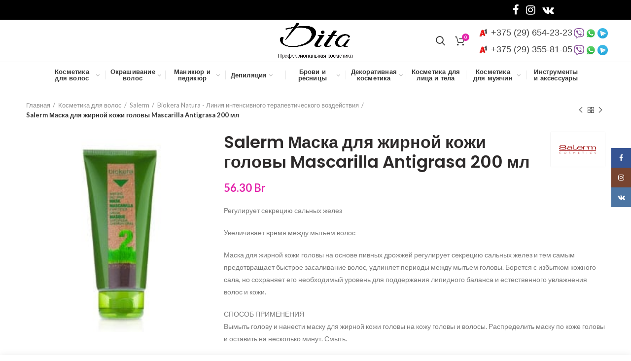

--- FILE ---
content_type: text/html; charset=UTF-8
request_url: https://dita.by/index.php/product/salerm-maska-dlja-zhirnoj-kozhi-golovy-mascarilla-antigrasa/
body_size: 33187
content:
<!DOCTYPE html>
<html dir="ltr" lang="ru-RU" prefix="og: https://ogp.me/ns#">
<head>
	<meta charset="UTF-8">
	<meta name="viewport" content="width=device-width, initial-scale=1.0, maximum-scale=1.0, user-scalable=no">
	<link rel="profile" href="http://gmpg.org/xfn/11">
	<link rel="pingback" href="https://dita.by/xmlrpc.php">

	<title>Salerm Маска для жирной кожи головы Mascarilla Antigrasa 200 мл - Dita.by</title>

		<!-- All in One SEO 4.5.1.1 - aioseo.com -->
		<meta name="description" content="Регулирует секрецию сальных желез Увеличивает время между мытьем волос Маска для жирной кожи головы на основе пивных дрожжей регулирует секрецию сальных желез и тем самым предотвращает быстрое засаливание волос, удлиняет периоды между мытьем головы. Борется с избытком кожного сала, но сохраняет его необходимый уровень для поддержания липидного баланса и естественного увлажнения волос и кожи. СПОСОБ ПРИМЕНЕНИЯ Вымыть голову и нанести маску для жирной кожи головы на кожу головы и волосы. Распределить маску по коже головы и оставить на несколько минут. Смыть." />
		<meta name="robots" content="max-image-preview:large" />
		<link rel="canonical" href="https://dita.by/index.php/product/salerm-maska-dlja-zhirnoj-kozhi-golovy-mascarilla-antigrasa/" />
		<meta name="generator" content="All in One SEO (AIOSEO) 4.5.1.1" />
		<meta property="og:locale" content="ru_RU" />
		<meta property="og:site_name" content="Dita.by - Магазин профессиональной косметики в Минске" />
		<meta property="og:type" content="article" />
		<meta property="og:title" content="Salerm Маска для жирной кожи головы Mascarilla Antigrasa 200 мл - Dita.by" />
		<meta property="og:description" content="Регулирует секрецию сальных желез Увеличивает время между мытьем волос Маска для жирной кожи головы на основе пивных дрожжей регулирует секрецию сальных желез и тем самым предотвращает быстрое засаливание волос, удлиняет периоды между мытьем головы. Борется с избытком кожного сала, но сохраняет его необходимый уровень для поддержания липидного баланса и естественного увлажнения волос и кожи. СПОСОБ ПРИМЕНЕНИЯ Вымыть голову и нанести маску для жирной кожи головы на кожу головы и волосы. Распределить маску по коже головы и оставить на несколько минут. Смыть." />
		<meta property="og:url" content="https://dita.by/index.php/product/salerm-maska-dlja-zhirnoj-kozhi-golovy-mascarilla-antigrasa/" />
		<meta property="article:published_time" content="2019-09-09T17:21:43+00:00" />
		<meta property="article:modified_time" content="2023-02-25T15:52:20+00:00" />
		<meta name="twitter:card" content="summary_large_image" />
		<meta name="twitter:title" content="Salerm Маска для жирной кожи головы Mascarilla Antigrasa 200 мл - Dita.by" />
		<meta name="twitter:description" content="Регулирует секрецию сальных желез Увеличивает время между мытьем волос Маска для жирной кожи головы на основе пивных дрожжей регулирует секрецию сальных желез и тем самым предотвращает быстрое засаливание волос, удлиняет периоды между мытьем головы. Борется с избытком кожного сала, но сохраняет его необходимый уровень для поддержания липидного баланса и естественного увлажнения волос и кожи. СПОСОБ ПРИМЕНЕНИЯ Вымыть голову и нанести маску для жирной кожи головы на кожу головы и волосы. Распределить маску по коже головы и оставить на несколько минут. Смыть." />
		<script type="application/ld+json" class="aioseo-schema">
			{"@context":"https:\/\/schema.org","@graph":[{"@type":"BreadcrumbList","@id":"https:\/\/dita.by\/index.php\/product\/salerm-maska-dlja-zhirnoj-kozhi-golovy-mascarilla-antigrasa\/#breadcrumblist","itemListElement":[{"@type":"ListItem","@id":"https:\/\/dita.by\/#listItem","position":1,"name":"\u0413\u043b\u0430\u0432\u043d\u0430\u044f \u0441\u0442\u0440\u0430\u043d\u0438\u0446\u0430","item":"https:\/\/dita.by\/","nextItem":"https:\/\/dita.by\/index.php\/product\/salerm-maska-dlja-zhirnoj-kozhi-golovy-mascarilla-antigrasa\/#listItem"},{"@type":"ListItem","@id":"https:\/\/dita.by\/index.php\/product\/salerm-maska-dlja-zhirnoj-kozhi-golovy-mascarilla-antigrasa\/#listItem","position":2,"name":"Salerm \u041c\u0430\u0441\u043a\u0430 \u0434\u043b\u044f \u0436\u0438\u0440\u043d\u043e\u0439 \u043a\u043e\u0436\u0438 \u0433\u043e\u043b\u043e\u0432\u044b Mascarilla Antigrasa 200 \u043c\u043b","previousItem":"https:\/\/dita.by\/#listItem"}]},{"@type":"ItemPage","@id":"https:\/\/dita.by\/index.php\/product\/salerm-maska-dlja-zhirnoj-kozhi-golovy-mascarilla-antigrasa\/#itempage","url":"https:\/\/dita.by\/index.php\/product\/salerm-maska-dlja-zhirnoj-kozhi-golovy-mascarilla-antigrasa\/","name":"Salerm \u041c\u0430\u0441\u043a\u0430 \u0434\u043b\u044f \u0436\u0438\u0440\u043d\u043e\u0439 \u043a\u043e\u0436\u0438 \u0433\u043e\u043b\u043e\u0432\u044b Mascarilla Antigrasa 200 \u043c\u043b - Dita.by","description":"\u0420\u0435\u0433\u0443\u043b\u0438\u0440\u0443\u0435\u0442 \u0441\u0435\u043a\u0440\u0435\u0446\u0438\u044e \u0441\u0430\u043b\u044c\u043d\u044b\u0445 \u0436\u0435\u043b\u0435\u0437 \u0423\u0432\u0435\u043b\u0438\u0447\u0438\u0432\u0430\u0435\u0442 \u0432\u0440\u0435\u043c\u044f \u043c\u0435\u0436\u0434\u0443 \u043c\u044b\u0442\u044c\u0435\u043c \u0432\u043e\u043b\u043e\u0441 \u041c\u0430\u0441\u043a\u0430 \u0434\u043b\u044f \u0436\u0438\u0440\u043d\u043e\u0439 \u043a\u043e\u0436\u0438 \u0433\u043e\u043b\u043e\u0432\u044b \u043d\u0430 \u043e\u0441\u043d\u043e\u0432\u0435 \u043f\u0438\u0432\u043d\u044b\u0445 \u0434\u0440\u043e\u0436\u0436\u0435\u0439 \u0440\u0435\u0433\u0443\u043b\u0438\u0440\u0443\u0435\u0442 \u0441\u0435\u043a\u0440\u0435\u0446\u0438\u044e \u0441\u0430\u043b\u044c\u043d\u044b\u0445 \u0436\u0435\u043b\u0435\u0437 \u0438 \u0442\u0435\u043c \u0441\u0430\u043c\u044b\u043c \u043f\u0440\u0435\u0434\u043e\u0442\u0432\u0440\u0430\u0449\u0430\u0435\u0442 \u0431\u044b\u0441\u0442\u0440\u043e\u0435 \u0437\u0430\u0441\u0430\u043b\u0438\u0432\u0430\u043d\u0438\u0435 \u0432\u043e\u043b\u043e\u0441, \u0443\u0434\u043b\u0438\u043d\u044f\u0435\u0442 \u043f\u0435\u0440\u0438\u043e\u0434\u044b \u043c\u0435\u0436\u0434\u0443 \u043c\u044b\u0442\u044c\u0435\u043c \u0433\u043e\u043b\u043e\u0432\u044b. \u0411\u043e\u0440\u0435\u0442\u0441\u044f \u0441 \u0438\u0437\u0431\u044b\u0442\u043a\u043e\u043c \u043a\u043e\u0436\u043d\u043e\u0433\u043e \u0441\u0430\u043b\u0430, \u043d\u043e \u0441\u043e\u0445\u0440\u0430\u043d\u044f\u0435\u0442 \u0435\u0433\u043e \u043d\u0435\u043e\u0431\u0445\u043e\u0434\u0438\u043c\u044b\u0439 \u0443\u0440\u043e\u0432\u0435\u043d\u044c \u0434\u043b\u044f \u043f\u043e\u0434\u0434\u0435\u0440\u0436\u0430\u043d\u0438\u044f \u043b\u0438\u043f\u0438\u0434\u043d\u043e\u0433\u043e \u0431\u0430\u043b\u0430\u043d\u0441\u0430 \u0438 \u0435\u0441\u0442\u0435\u0441\u0442\u0432\u0435\u043d\u043d\u043e\u0433\u043e \u0443\u0432\u043b\u0430\u0436\u043d\u0435\u043d\u0438\u044f \u0432\u043e\u043b\u043e\u0441 \u0438 \u043a\u043e\u0436\u0438. \u0421\u041f\u041e\u0421\u041e\u0411 \u041f\u0420\u0418\u041c\u0415\u041d\u0415\u041d\u0418\u042f \u0412\u044b\u043c\u044b\u0442\u044c \u0433\u043e\u043b\u043e\u0432\u0443 \u0438 \u043d\u0430\u043d\u0435\u0441\u0442\u0438 \u043c\u0430\u0441\u043a\u0443 \u0434\u043b\u044f \u0436\u0438\u0440\u043d\u043e\u0439 \u043a\u043e\u0436\u0438 \u0433\u043e\u043b\u043e\u0432\u044b \u043d\u0430 \u043a\u043e\u0436\u0443 \u0433\u043e\u043b\u043e\u0432\u044b \u0438 \u0432\u043e\u043b\u043e\u0441\u044b. \u0420\u0430\u0441\u043f\u0440\u0435\u0434\u0435\u043b\u0438\u0442\u044c \u043c\u0430\u0441\u043a\u0443 \u043f\u043e \u043a\u043e\u0436\u0435 \u0433\u043e\u043b\u043e\u0432\u044b \u0438 \u043e\u0441\u0442\u0430\u0432\u0438\u0442\u044c \u043d\u0430 \u043d\u0435\u0441\u043a\u043e\u043b\u044c\u043a\u043e \u043c\u0438\u043d\u0443\u0442. \u0421\u043c\u044b\u0442\u044c.","inLanguage":"ru-RU","isPartOf":{"@id":"https:\/\/dita.by\/#website"},"breadcrumb":{"@id":"https:\/\/dita.by\/index.php\/product\/salerm-maska-dlja-zhirnoj-kozhi-golovy-mascarilla-antigrasa\/#breadcrumblist"},"author":{"@id":"https:\/\/dita.by\/index.php\/author\/ssobolevski\/#author"},"creator":{"@id":"https:\/\/dita.by\/index.php\/author\/ssobolevski\/#author"},"image":{"@type":"ImageObject","url":"https:\/\/dita.by\/wp-content\/uploads\/2019\/09\/naturipskadlzhirnkozhigolov_200ml.800x600.png","@id":"https:\/\/dita.by\/index.php\/product\/salerm-maska-dlja-zhirnoj-kozhi-golovy-mascarilla-antigrasa\/#mainImage","width":256,"height":282,"caption":"Salerm \u041c\u0430\u0441\u043a\u0430 \u0434\u043b\u044f \u0436\u0438\u0440\u043d\u043e\u0439 \u043a\u043e\u0436\u0438 \u0433\u043e\u043b\u043e\u0432\u044b Mascarilla Antigrasa 200 \u043c\u043b dita.by"},"primaryImageOfPage":{"@id":"https:\/\/dita.by\/index.php\/product\/salerm-maska-dlja-zhirnoj-kozhi-golovy-mascarilla-antigrasa\/#mainImage"},"datePublished":"2019-09-09T17:21:43+00:00","dateModified":"2023-02-25T15:52:20+00:00"},{"@type":"Organization","@id":"https:\/\/dita.by\/#organization","name":"Dita.by","url":"https:\/\/dita.by\/"},{"@type":"Person","@id":"https:\/\/dita.by\/index.php\/author\/ssobolevski\/#author","url":"https:\/\/dita.by\/index.php\/author\/ssobolevski\/","name":"sergey","image":{"@type":"ImageObject","@id":"https:\/\/dita.by\/index.php\/product\/salerm-maska-dlja-zhirnoj-kozhi-golovy-mascarilla-antigrasa\/#authorImage","url":"https:\/\/secure.gravatar.com\/avatar\/cbe0e32b8d729a9533e4c01c926f8e1d?s=96&d=mm&r=g","width":96,"height":96,"caption":"sergey"}},{"@type":"WebSite","@id":"https:\/\/dita.by\/#website","url":"https:\/\/dita.by\/","name":"Dita.by","description":"\u041c\u0430\u0433\u0430\u0437\u0438\u043d \u043f\u0440\u043e\u0444\u0435\u0441\u0441\u0438\u043e\u043d\u0430\u043b\u044c\u043d\u043e\u0439 \u043a\u043e\u0441\u043c\u0435\u0442\u0438\u043a\u0438 \u0432 \u041c\u0438\u043d\u0441\u043a\u0435","inLanguage":"ru-RU","publisher":{"@id":"https:\/\/dita.by\/#organization"}}]}
		</script>
		<!-- All in One SEO -->

<link rel='dns-prefetch' href='//fonts.googleapis.com' />
<link rel="alternate" type="application/rss+xml" title="Dita.by &raquo; Лента" href="https://dita.by/index.php/feed/" />
<link rel="alternate" type="application/rss+xml" title="Dita.by &raquo; Лента комментариев" href="https://dita.by/index.php/comments/feed/" />
<link rel="alternate" type="application/rss+xml" title="Dita.by &raquo; Лента комментариев к &laquo;Salerm Маска для жирной кожи головы Mascarilla Antigrasa 200 мл&raquo;" href="https://dita.by/index.php/product/salerm-maska-dlja-zhirnoj-kozhi-golovy-mascarilla-antigrasa/feed/" />
<link rel='stylesheet' id='wp-block-library-css' href='https://dita.by/wp-includes/css/dist/block-library/style.min.css?ver=6.4.7' type='text/css' media='all' />
<style id='classic-theme-styles-inline-css' type='text/css'>
/*! This file is auto-generated */
.wp-block-button__link{color:#fff;background-color:#32373c;border-radius:9999px;box-shadow:none;text-decoration:none;padding:calc(.667em + 2px) calc(1.333em + 2px);font-size:1.125em}.wp-block-file__button{background:#32373c;color:#fff;text-decoration:none}
</style>
<style id='global-styles-inline-css' type='text/css'>
body{--wp--preset--color--black: #000000;--wp--preset--color--cyan-bluish-gray: #abb8c3;--wp--preset--color--white: #ffffff;--wp--preset--color--pale-pink: #f78da7;--wp--preset--color--vivid-red: #cf2e2e;--wp--preset--color--luminous-vivid-orange: #ff6900;--wp--preset--color--luminous-vivid-amber: #fcb900;--wp--preset--color--light-green-cyan: #7bdcb5;--wp--preset--color--vivid-green-cyan: #00d084;--wp--preset--color--pale-cyan-blue: #8ed1fc;--wp--preset--color--vivid-cyan-blue: #0693e3;--wp--preset--color--vivid-purple: #9b51e0;--wp--preset--gradient--vivid-cyan-blue-to-vivid-purple: linear-gradient(135deg,rgba(6,147,227,1) 0%,rgb(155,81,224) 100%);--wp--preset--gradient--light-green-cyan-to-vivid-green-cyan: linear-gradient(135deg,rgb(122,220,180) 0%,rgb(0,208,130) 100%);--wp--preset--gradient--luminous-vivid-amber-to-luminous-vivid-orange: linear-gradient(135deg,rgba(252,185,0,1) 0%,rgba(255,105,0,1) 100%);--wp--preset--gradient--luminous-vivid-orange-to-vivid-red: linear-gradient(135deg,rgba(255,105,0,1) 0%,rgb(207,46,46) 100%);--wp--preset--gradient--very-light-gray-to-cyan-bluish-gray: linear-gradient(135deg,rgb(238,238,238) 0%,rgb(169,184,195) 100%);--wp--preset--gradient--cool-to-warm-spectrum: linear-gradient(135deg,rgb(74,234,220) 0%,rgb(151,120,209) 20%,rgb(207,42,186) 40%,rgb(238,44,130) 60%,rgb(251,105,98) 80%,rgb(254,248,76) 100%);--wp--preset--gradient--blush-light-purple: linear-gradient(135deg,rgb(255,206,236) 0%,rgb(152,150,240) 100%);--wp--preset--gradient--blush-bordeaux: linear-gradient(135deg,rgb(254,205,165) 0%,rgb(254,45,45) 50%,rgb(107,0,62) 100%);--wp--preset--gradient--luminous-dusk: linear-gradient(135deg,rgb(255,203,112) 0%,rgb(199,81,192) 50%,rgb(65,88,208) 100%);--wp--preset--gradient--pale-ocean: linear-gradient(135deg,rgb(255,245,203) 0%,rgb(182,227,212) 50%,rgb(51,167,181) 100%);--wp--preset--gradient--electric-grass: linear-gradient(135deg,rgb(202,248,128) 0%,rgb(113,206,126) 100%);--wp--preset--gradient--midnight: linear-gradient(135deg,rgb(2,3,129) 0%,rgb(40,116,252) 100%);--wp--preset--font-size--small: 13px;--wp--preset--font-size--medium: 20px;--wp--preset--font-size--large: 36px;--wp--preset--font-size--x-large: 42px;--wp--preset--spacing--20: 0.44rem;--wp--preset--spacing--30: 0.67rem;--wp--preset--spacing--40: 1rem;--wp--preset--spacing--50: 1.5rem;--wp--preset--spacing--60: 2.25rem;--wp--preset--spacing--70: 3.38rem;--wp--preset--spacing--80: 5.06rem;--wp--preset--shadow--natural: 6px 6px 9px rgba(0, 0, 0, 0.2);--wp--preset--shadow--deep: 12px 12px 50px rgba(0, 0, 0, 0.4);--wp--preset--shadow--sharp: 6px 6px 0px rgba(0, 0, 0, 0.2);--wp--preset--shadow--outlined: 6px 6px 0px -3px rgba(255, 255, 255, 1), 6px 6px rgba(0, 0, 0, 1);--wp--preset--shadow--crisp: 6px 6px 0px rgba(0, 0, 0, 1);}:where(.is-layout-flex){gap: 0.5em;}:where(.is-layout-grid){gap: 0.5em;}body .is-layout-flow > .alignleft{float: left;margin-inline-start: 0;margin-inline-end: 2em;}body .is-layout-flow > .alignright{float: right;margin-inline-start: 2em;margin-inline-end: 0;}body .is-layout-flow > .aligncenter{margin-left: auto !important;margin-right: auto !important;}body .is-layout-constrained > .alignleft{float: left;margin-inline-start: 0;margin-inline-end: 2em;}body .is-layout-constrained > .alignright{float: right;margin-inline-start: 2em;margin-inline-end: 0;}body .is-layout-constrained > .aligncenter{margin-left: auto !important;margin-right: auto !important;}body .is-layout-constrained > :where(:not(.alignleft):not(.alignright):not(.alignfull)){max-width: var(--wp--style--global--content-size);margin-left: auto !important;margin-right: auto !important;}body .is-layout-constrained > .alignwide{max-width: var(--wp--style--global--wide-size);}body .is-layout-flex{display: flex;}body .is-layout-flex{flex-wrap: wrap;align-items: center;}body .is-layout-flex > *{margin: 0;}body .is-layout-grid{display: grid;}body .is-layout-grid > *{margin: 0;}:where(.wp-block-columns.is-layout-flex){gap: 2em;}:where(.wp-block-columns.is-layout-grid){gap: 2em;}:where(.wp-block-post-template.is-layout-flex){gap: 1.25em;}:where(.wp-block-post-template.is-layout-grid){gap: 1.25em;}.has-black-color{color: var(--wp--preset--color--black) !important;}.has-cyan-bluish-gray-color{color: var(--wp--preset--color--cyan-bluish-gray) !important;}.has-white-color{color: var(--wp--preset--color--white) !important;}.has-pale-pink-color{color: var(--wp--preset--color--pale-pink) !important;}.has-vivid-red-color{color: var(--wp--preset--color--vivid-red) !important;}.has-luminous-vivid-orange-color{color: var(--wp--preset--color--luminous-vivid-orange) !important;}.has-luminous-vivid-amber-color{color: var(--wp--preset--color--luminous-vivid-amber) !important;}.has-light-green-cyan-color{color: var(--wp--preset--color--light-green-cyan) !important;}.has-vivid-green-cyan-color{color: var(--wp--preset--color--vivid-green-cyan) !important;}.has-pale-cyan-blue-color{color: var(--wp--preset--color--pale-cyan-blue) !important;}.has-vivid-cyan-blue-color{color: var(--wp--preset--color--vivid-cyan-blue) !important;}.has-vivid-purple-color{color: var(--wp--preset--color--vivid-purple) !important;}.has-black-background-color{background-color: var(--wp--preset--color--black) !important;}.has-cyan-bluish-gray-background-color{background-color: var(--wp--preset--color--cyan-bluish-gray) !important;}.has-white-background-color{background-color: var(--wp--preset--color--white) !important;}.has-pale-pink-background-color{background-color: var(--wp--preset--color--pale-pink) !important;}.has-vivid-red-background-color{background-color: var(--wp--preset--color--vivid-red) !important;}.has-luminous-vivid-orange-background-color{background-color: var(--wp--preset--color--luminous-vivid-orange) !important;}.has-luminous-vivid-amber-background-color{background-color: var(--wp--preset--color--luminous-vivid-amber) !important;}.has-light-green-cyan-background-color{background-color: var(--wp--preset--color--light-green-cyan) !important;}.has-vivid-green-cyan-background-color{background-color: var(--wp--preset--color--vivid-green-cyan) !important;}.has-pale-cyan-blue-background-color{background-color: var(--wp--preset--color--pale-cyan-blue) !important;}.has-vivid-cyan-blue-background-color{background-color: var(--wp--preset--color--vivid-cyan-blue) !important;}.has-vivid-purple-background-color{background-color: var(--wp--preset--color--vivid-purple) !important;}.has-black-border-color{border-color: var(--wp--preset--color--black) !important;}.has-cyan-bluish-gray-border-color{border-color: var(--wp--preset--color--cyan-bluish-gray) !important;}.has-white-border-color{border-color: var(--wp--preset--color--white) !important;}.has-pale-pink-border-color{border-color: var(--wp--preset--color--pale-pink) !important;}.has-vivid-red-border-color{border-color: var(--wp--preset--color--vivid-red) !important;}.has-luminous-vivid-orange-border-color{border-color: var(--wp--preset--color--luminous-vivid-orange) !important;}.has-luminous-vivid-amber-border-color{border-color: var(--wp--preset--color--luminous-vivid-amber) !important;}.has-light-green-cyan-border-color{border-color: var(--wp--preset--color--light-green-cyan) !important;}.has-vivid-green-cyan-border-color{border-color: var(--wp--preset--color--vivid-green-cyan) !important;}.has-pale-cyan-blue-border-color{border-color: var(--wp--preset--color--pale-cyan-blue) !important;}.has-vivid-cyan-blue-border-color{border-color: var(--wp--preset--color--vivid-cyan-blue) !important;}.has-vivid-purple-border-color{border-color: var(--wp--preset--color--vivid-purple) !important;}.has-vivid-cyan-blue-to-vivid-purple-gradient-background{background: var(--wp--preset--gradient--vivid-cyan-blue-to-vivid-purple) !important;}.has-light-green-cyan-to-vivid-green-cyan-gradient-background{background: var(--wp--preset--gradient--light-green-cyan-to-vivid-green-cyan) !important;}.has-luminous-vivid-amber-to-luminous-vivid-orange-gradient-background{background: var(--wp--preset--gradient--luminous-vivid-amber-to-luminous-vivid-orange) !important;}.has-luminous-vivid-orange-to-vivid-red-gradient-background{background: var(--wp--preset--gradient--luminous-vivid-orange-to-vivid-red) !important;}.has-very-light-gray-to-cyan-bluish-gray-gradient-background{background: var(--wp--preset--gradient--very-light-gray-to-cyan-bluish-gray) !important;}.has-cool-to-warm-spectrum-gradient-background{background: var(--wp--preset--gradient--cool-to-warm-spectrum) !important;}.has-blush-light-purple-gradient-background{background: var(--wp--preset--gradient--blush-light-purple) !important;}.has-blush-bordeaux-gradient-background{background: var(--wp--preset--gradient--blush-bordeaux) !important;}.has-luminous-dusk-gradient-background{background: var(--wp--preset--gradient--luminous-dusk) !important;}.has-pale-ocean-gradient-background{background: var(--wp--preset--gradient--pale-ocean) !important;}.has-electric-grass-gradient-background{background: var(--wp--preset--gradient--electric-grass) !important;}.has-midnight-gradient-background{background: var(--wp--preset--gradient--midnight) !important;}.has-small-font-size{font-size: var(--wp--preset--font-size--small) !important;}.has-medium-font-size{font-size: var(--wp--preset--font-size--medium) !important;}.has-large-font-size{font-size: var(--wp--preset--font-size--large) !important;}.has-x-large-font-size{font-size: var(--wp--preset--font-size--x-large) !important;}
.wp-block-navigation a:where(:not(.wp-element-button)){color: inherit;}
:where(.wp-block-post-template.is-layout-flex){gap: 1.25em;}:where(.wp-block-post-template.is-layout-grid){gap: 1.25em;}
:where(.wp-block-columns.is-layout-flex){gap: 2em;}:where(.wp-block-columns.is-layout-grid){gap: 2em;}
.wp-block-pullquote{font-size: 1.5em;line-height: 1.6;}
</style>
<style id='woocommerce-inline-inline-css' type='text/css'>
.woocommerce form .form-row .required { visibility: visible; }
</style>
<link rel='stylesheet' id='js_composer_front-css' href='https://dita.by/wp-content/plugins/js_composer/assets/css/js_composer.min.css?ver=5.7' type='text/css' media='all' />
<link rel='stylesheet' id='font-awesome-css-css' href='https://dita.by/wp-content/themes/woodmart/css/font-awesome.min.css?ver=4.2.0' type='text/css' media='all' />
<link rel='stylesheet' id='bootstrap-css' href='https://dita.by/wp-content/themes/woodmart/css/bootstrap.min.css?ver=4.2.0' type='text/css' media='all' />
<link rel='stylesheet' id='woodmart-style-css' href='https://dita.by/wp-content/themes/woodmart/style.css?ver=4.2.0' type='text/css' media='all' />
<link rel='stylesheet' id='xts-style-theme_settings_default-css' href='https://dita.by/wp-content/uploads/2021/12/xts-theme_settings_default.css?ver=4.2.0' type='text/css' media='all' />
<link rel='stylesheet' id='xts-google-fonts-css' href='//fonts.googleapis.com/css?family=Lato%3A100%2C300%2C400%2C700%2C900%2C100italic%2C300italic%2C400italic%2C700italic%2C900italic%7CPoppins%3A100%2C200%2C300%2C400%2C500%2C600%2C700%2C800%2C900%2C100italic%2C200italic%2C300italic%2C400italic%2C500italic%2C600italic%2C700italic%2C800italic%2C900italic&#038;ver=4.2.0' type='text/css' media='all' />
<script type="text/template" id="tmpl-variation-template">
	<div class="woocommerce-variation-description">{{{ data.variation.variation_description }}}</div>
	<div class="woocommerce-variation-price">{{{ data.variation.price_html }}}</div>
	<div class="woocommerce-variation-availability">{{{ data.variation.availability_html }}}</div>
</script>
<script type="text/template" id="tmpl-unavailable-variation-template">
	<p>Этот товар недоступен. Пожалуйста, выберите другую комбинацию.</p>
</script>
<script type="text/javascript" src="https://dita.by/wp-includes/js/jquery/jquery.min.js?ver=3.7.1" id="jquery-core-js"></script>
<script type="text/javascript" src="https://dita.by/wp-includes/js/jquery/jquery-migrate.min.js?ver=3.4.1" id="jquery-migrate-js"></script>
<script type="text/javascript" src="https://dita.by/wp-content/plugins/woocommerce/assets/js/jquery-blockui/jquery.blockUI.min.js?ver=2.7.0-wc.8.3.3" id="jquery-blockui-js" data-wp-strategy="defer"></script>
<script type="text/javascript" id="wc-add-to-cart-js-extra">
/* <![CDATA[ */
var wc_add_to_cart_params = {"ajax_url":"\/wp-admin\/admin-ajax.php","wc_ajax_url":"\/?wc-ajax=%%endpoint%%","i18n_view_cart":"\u041f\u0440\u043e\u0441\u043c\u043e\u0442\u0440 \u043a\u043e\u0440\u0437\u0438\u043d\u044b","cart_url":"https:\/\/dita.by\/index.php\/cart\/","is_cart":"","cart_redirect_after_add":"no"};
/* ]]> */
</script>
<script type="text/javascript" src="https://dita.by/wp-content/plugins/woocommerce/assets/js/frontend/add-to-cart.min.js?ver=8.3.3" id="wc-add-to-cart-js" data-wp-strategy="defer"></script>
<script type="text/javascript" src="https://dita.by/wp-content/plugins/woocommerce/assets/js/zoom/jquery.zoom.min.js?ver=1.7.21-wc.8.3.3" id="zoom-js" defer="defer" data-wp-strategy="defer"></script>
<script type="text/javascript" id="wc-single-product-js-extra">
/* <![CDATA[ */
var wc_single_product_params = {"i18n_required_rating_text":"\u041f\u043e\u0436\u0430\u043b\u0443\u0439\u0441\u0442\u0430, \u043f\u043e\u0441\u0442\u0430\u0432\u044c\u0442\u0435 \u043e\u0446\u0435\u043d\u043a\u0443","review_rating_required":"yes","flexslider":{"rtl":false,"animation":"slide","smoothHeight":true,"directionNav":false,"controlNav":"thumbnails","slideshow":false,"animationSpeed":500,"animationLoop":false,"allowOneSlide":false},"zoom_enabled":"","zoom_options":[],"photoswipe_enabled":"","photoswipe_options":{"shareEl":false,"closeOnScroll":false,"history":false,"hideAnimationDuration":0,"showAnimationDuration":0},"flexslider_enabled":""};
/* ]]> */
</script>
<script type="text/javascript" src="https://dita.by/wp-content/plugins/woocommerce/assets/js/frontend/single-product.min.js?ver=8.3.3" id="wc-single-product-js" defer="defer" data-wp-strategy="defer"></script>
<script type="text/javascript" src="https://dita.by/wp-content/plugins/woocommerce/assets/js/js-cookie/js.cookie.min.js?ver=2.1.4-wc.8.3.3" id="js-cookie-js" data-wp-strategy="defer"></script>
<script type="text/javascript" id="woocommerce-js-extra">
/* <![CDATA[ */
var woocommerce_params = {"ajax_url":"\/wp-admin\/admin-ajax.php","wc_ajax_url":"\/?wc-ajax=%%endpoint%%"};
/* ]]> */
</script>
<script type="text/javascript" src="https://dita.by/wp-content/plugins/woocommerce/assets/js/frontend/woocommerce.min.js?ver=8.3.3" id="woocommerce-js" defer="defer" data-wp-strategy="defer"></script>
<script type="text/javascript" src="https://dita.by/wp-content/plugins/js_composer/assets/js/vendors/woocommerce-add-to-cart.js?ver=5.7" id="vc_woocommerce-add-to-cart-js-js"></script>
<script type="text/javascript" src="https://dita.by/wp-includes/js/underscore.min.js?ver=1.13.4" id="underscore-js"></script>
<script type="text/javascript" id="wp-util-js-extra">
/* <![CDATA[ */
var _wpUtilSettings = {"ajax":{"url":"\/wp-admin\/admin-ajax.php"}};
/* ]]> */
</script>
<script type="text/javascript" src="https://dita.by/wp-includes/js/wp-util.min.js?ver=6.4.7" id="wp-util-js"></script>
<script type="text/javascript" id="wc-add-to-cart-variation-js-extra">
/* <![CDATA[ */
var wc_add_to_cart_variation_params = {"wc_ajax_url":"\/?wc-ajax=%%endpoint%%","i18n_no_matching_variations_text":"\u0416\u0430\u043b\u044c, \u043d\u043e \u0442\u043e\u0432\u0430\u0440\u043e\u0432, \u0441\u043e\u043e\u0442\u0432\u0435\u0442\u0441\u0442\u0432\u0443\u044e\u0449\u0438\u0445 \u0432\u0430\u0448\u0435\u043c\u0443 \u0432\u044b\u0431\u043e\u0440\u0443, \u043d\u0435 \u043e\u0431\u043d\u0430\u0440\u0443\u0436\u0435\u043d\u043e. \u041f\u043e\u0436\u0430\u043b\u0443\u0439\u0441\u0442\u0430, \u0432\u044b\u0431\u0435\u0440\u0438\u0442\u0435 \u0434\u0440\u0443\u0433\u0443\u044e \u043a\u043e\u043c\u0431\u0438\u043d\u0430\u0446\u0438\u044e.","i18n_make_a_selection_text":"\u0412\u044b\u0431\u0435\u0440\u0438\u0442\u0435 \u043e\u043f\u0446\u0438\u0438 \u0442\u043e\u0432\u0430\u0440\u0430 \u043f\u0435\u0440\u0435\u0434 \u0435\u0433\u043e \u0434\u043e\u0431\u0430\u0432\u043b\u0435\u043d\u0438\u0435\u043c \u0432 \u0432\u0430\u0448\u0443 \u043a\u043e\u0440\u0437\u0438\u043d\u0443.","i18n_unavailable_text":"\u042d\u0442\u043e\u0442 \u0442\u043e\u0432\u0430\u0440 \u043d\u0435\u0434\u043e\u0441\u0442\u0443\u043f\u0435\u043d. \u041f\u043e\u0436\u0430\u043b\u0443\u0439\u0441\u0442\u0430, \u0432\u044b\u0431\u0435\u0440\u0438\u0442\u0435 \u0434\u0440\u0443\u0433\u0443\u044e \u043a\u043e\u043c\u0431\u0438\u043d\u0430\u0446\u0438\u044e."};
/* ]]> */
</script>
<script type="text/javascript" src="https://dita.by/wp-content/plugins/woocommerce/assets/js/frontend/add-to-cart-variation.min.js?ver=8.3.3" id="wc-add-to-cart-variation-js" defer="defer" data-wp-strategy="defer"></script>
<link rel="https://api.w.org/" href="https://dita.by/index.php/wp-json/" /><link rel="alternate" type="application/json" href="https://dita.by/index.php/wp-json/wp/v2/product/3142" /><link rel="EditURI" type="application/rsd+xml" title="RSD" href="https://dita.by/xmlrpc.php?rsd" />
<meta name="generator" content="WordPress 6.4.7" />
<meta name="generator" content="WooCommerce 8.3.3" />
<link rel='shortlink' href='https://dita.by/?p=3142' />
<link rel="alternate" type="application/json+oembed" href="https://dita.by/index.php/wp-json/oembed/1.0/embed?url=https%3A%2F%2Fdita.by%2Findex.php%2Fproduct%2Fsalerm-maska-dlja-zhirnoj-kozhi-golovy-mascarilla-antigrasa%2F" />
<link rel="alternate" type="text/xml+oembed" href="https://dita.by/index.php/wp-json/oembed/1.0/embed?url=https%3A%2F%2Fdita.by%2Findex.php%2Fproduct%2Fsalerm-maska-dlja-zhirnoj-kozhi-golovy-mascarilla-antigrasa%2F&#038;format=xml" />
<meta name="theme-color" content="">			<link rel="shortcut icon" href="https://dita.by/wp-content/themes/woodmart/images/icons/favicon.png">
			<link rel="apple-touch-icon-precomposed" sizes="152x152" href="https://dita.by/wp-content/themes/woodmart/images/icons/apple-touch-icon-152x152-precomposed.png">
			<noscript><style>.woocommerce-product-gallery{ opacity: 1 !important; }</style></noscript>
	<meta name="generator" content="Powered by WPBakery Page Builder - drag and drop page builder for WordPress."/>
<!--[if lte IE 9]><link rel="stylesheet" type="text/css" href="https://dita.by/wp-content/plugins/js_composer/assets/css/vc_lte_ie9.min.css" media="screen"><![endif]--><style>		
		
		</style><noscript><style type="text/css"> .wpb_animate_when_almost_visible { opacity: 1; }</style></noscript>			<style data-type="wd-style-header_683136">
						
		
		@media (min-width: 1025px) {
		
		.whb-top-bar-inner {
		height: 40px;
		}
		
		.whb-general-header-inner {
		height: 85px;
		}
		
		.whb-header-bottom-inner {
		height: 52px;
		}
		
		.whb-sticked .whb-top-bar-inner {
		height: 40px;
		}
		
		.whb-sticked .whb-general-header-inner {
		height: 60px;
		}
		
		.whb-sticked .whb-header-bottom-inner {
		height: 52px;
		}
		
		/* HEIGHT OF HEADER CLONE */
		
		.whb-clone .whb-general-header-inner {
		height: 60px;
		}
		
		/* HEADER OVERCONTENT */
		
		.woodmart-header-overcontent .title-size-small {
		padding-top: 198px;
		}
		
		.woodmart-header-overcontent .title-size-default {
		padding-top: 238px;
		}
		
		.woodmart-header-overcontent .title-size-large {
		padding-top: 278px;
		}
		
		/* HEADER OVERCONTENT WHEN SHOP PAGE TITLE TURN OFF  */
		
		.woodmart-header-overcontent .without-title.title-size-small {
		padding-top: 178px;
		}
		
		
		.woodmart-header-overcontent .without-title.title-size-default {
		padding-top: 213px;
		}
		
		
		.woodmart-header-overcontent .without-title.title-size-large {
		padding-top: 238px;
		}
		
		/* HEADER OVERCONTENT ON SINGLE PRODUCT */
		
		.single-product .whb-overcontent:not(.whb-custom-header) {
		padding-top: 178px;
		}
		
		/* HEIGHT OF LOGO IN TOP BAR */
		
		.whb-top-bar .woodmart-logo img {
		max-height: 40px;
		}
		
		.whb-sticked .whb-top-bar .woodmart-logo img {
		max-height: 40px;
		}
		
		/* HEIGHT OF LOGO IN GENERAL HEADER */
		
		.whb-general-header .woodmart-logo img {
		max-height: 85px;
		}
		
		.whb-sticked .whb-general-header .woodmart-logo img {
		max-height: 60px;
		}
		
		/* HEIGHT OF LOGO IN BOTTOM HEADER */
		
		.whb-header-bottom .woodmart-logo img {
		max-height: 52px;
		}
		
		.whb-sticked .whb-header-bottom .woodmart-logo img {
		max-height: 52px;
		}
		
		/* HEIGHT OF LOGO IN HEADER CLONE */
		
		.whb-clone .whb-general-header .woodmart-logo img {
		max-height: 60px;
		}
		
		/* HEIGHT OF HEADER BULDER ELEMENTS */
		
		/* HEIGHT ELEMENTS IN TOP BAR */
		
		.whb-top-bar .wd-tools-element > a,
		.whb-top-bar .main-nav .item-level-0 > a,
		.whb-top-bar .whb-secondary-menu .item-level-0 > a,
		.whb-top-bar .categories-menu-opener,
		.whb-top-bar .menu-opener,
		.whb-top-bar .whb-divider-stretch:before,
		.whb-top-bar form.woocommerce-currency-switcher-form .dd-selected,
		.whb-top-bar .whb-text-element .wcml-dropdown a.wcml-cs-item-toggle {
		height: 40px;
		}
		
		.whb-sticked .whb-top-bar .wd-tools-element > a,
		.whb-sticked .whb-top-bar .main-nav .item-level-0 > a,
		.whb-sticked .whb-top-bar .whb-secondary-menu .item-level-0 > a,
		.whb-sticked .whb-top-bar .categories-menu-opener,
		.whb-sticked .whb-top-bar .menu-opener,
		.whb-sticked .whb-top-bar .whb-divider-stretch:before,
		.whb-sticked .whb-top-bar form.woocommerce-currency-switcher-form .dd-selected,
		.whb-sticked .whb-top-bar .whb-text-element .wcml-dropdown a.wcml-cs-item-toggle {
		height: 40px;
		}
		
		/* HEIGHT ELEMENTS IN GENERAL HEADER */
		
		.whb-general-header .whb-divider-stretch:before,
		.whb-general-header .navigation-style-bordered .item-level-0 > a {
		height: 85px;
		}
		
		.whb-sticked:not(.whb-clone) .whb-general-header .whb-divider-stretch:before,
		.whb-sticked:not(.whb-clone) .whb-general-header .navigation-style-bordered .item-level-0 > a {
		height: 60px;
		}
		
		.whb-sticked:not(.whb-clone) .whb-general-header .woodmart-search-dropdown,
		.whb-sticked:not(.whb-clone) .whb-general-header .dropdown-cart,
		.whb-sticked:not(.whb-clone) .whb-general-header .woodmart-navigation:not(.vertical-navigation):not(.navigation-style-bordered) .sub-menu-dropdown {
		margin-top: 10px;
		}
		
		.whb-sticked:not(.whb-clone) .whb-general-header .woodmart-search-dropdown:after,
		.whb-sticked:not(.whb-clone) .whb-general-header .dropdown-cart:after,
		.whb-sticked:not(.whb-clone) .whb-general-header .woodmart-navigation:not(.vertical-navigation):not(.navigation-style-bordered) .sub-menu-dropdown:after {
		height: 10px;
		}
		
		/* HEIGHT ELEMENTS IN BOTTOM HEADER */
		
		.whb-header-bottom .wd-tools-element > a,
		.whb-header-bottom .main-nav .item-level-0 > a,
		.whb-header-bottom .whb-secondary-menu .item-level-0 > a,
		.whb-header-bottom .categories-menu-opener,
		.whb-header-bottom .menu-opener,
		.whb-header-bottom .whb-divider-stretch:before,
		.whb-header-bottom form.woocommerce-currency-switcher-form .dd-selected,
		.whb-header-bottom .whb-text-element .wcml-dropdown a.wcml-cs-item-toggle {
		height: 52px;
		}
		
		.whb-header-bottom.whb-border-fullwidth .menu-opener {
		height: 53px;
		margin-top: -1px;
		margin-bottom: -0px;
		}
		
		.whb-header-bottom.whb-border-boxed .menu-opener {
		height: 53px;
		margin-top: -1px;
		margin-bottom: -0px;
		}
		
		.whb-sticked .whb-header-bottom .wd-tools-element > a,
		.whb-sticked .whb-header-bottom .main-nav .item-level-0 > a,
		.whb-sticked .whb-header-bottom .whb-secondary-menu .item-level-0 > a,
		.whb-sticked .whb-header-bottom .categories-menu-opener,
		.whb-sticked .whb-header-bottom .whb-divider-stretch:before,
		.whb-sticked .whb-header-bottom form.woocommerce-currency-switcher-form .dd-selected,
		.whb-sticked .whb-header-bottom .whb-text-element .wcml-dropdown a.wcml-cs-item-toggle {
		height: 52px;
		}
		
		.whb-sticked .whb-header-bottom.whb-border-fullwidth .menu-opener {
		height: 53px;
		}
		
		.whb-sticked .whb-header-bottom.whb-border-boxed .menu-opener {
		height: 53px;
		}
		
		.whb-sticky-shadow.whb-sticked .whb-header-bottom .menu-opener {
		height: 53px;
		margin-bottom:0;
		}
		
		/* HEIGHT ELEMENTS IN HEADER CLONE */
		
		.whb-clone .wd-tools-element > a,
		.whb-clone .main-nav .item-level-0 > a,
		.whb-clone .whb-secondary-menu .item-level-0 > a,
		.whb-clone .categories-menu-opener,
		.whb-clone .menu-opener,
		.whb-clone .whb-divider-stretch:before,
		.whb-clone .navigation-style-bordered .item-level-0 > a,
		.whb-clone form.woocommerce-currency-switcher-form .dd-selected,
		.whb-clone .whb-text-element .wcml-dropdown a.wcml-cs-item-toggle {
		height: 60px;
		}
		}
		
		@media (max-width: 1024px) {
		
		.whb-top-bar-inner {
		height: 38px;
		}
		
		.whb-general-header-inner {
		height: 60px;
		}
		
		.whb-header-bottom-inner {
		height: 0px;
		}
		
		/* HEIGHT OF HEADER CLONE */
		
		.whb-clone .whb-general-header-inner {
		height: 60px;
		}
		
		/* HEADER OVERCONTENT */
		
		.woodmart-header-overcontent .page-title {
		padding-top: 114px;
		}
		
		/* HEADER OVERCONTENT WHEN SHOP PAGE TITLE TURN OFF  */
		
		.woodmart-header-overcontent .without-title.title-shop {
		padding-top: 99px;
		}
		
		/* HEADER OVERCONTENT ON SINGLE PRODUCT */
		
		.single-product .whb-overcontent:not(.whb-custom-header) {
		padding-top: 99px;
		}
		
		/* HEIGHT OF LOGO IN TOP BAR */
		
		.whb-top-bar .woodmart-logo img {
		max-height: 38px;
		}
		
		/* HEIGHT OF LOGO IN GENERAL HEADER */
		
		.whb-general-header .woodmart-logo img {
		max-height: 60px;
		}
		
		/* HEIGHT OF LOGO IN BOTTOM HEADER */
		
		.whb-header-bottom .woodmart-logo img {
		max-height: 0px;
		}
		
		/* HEIGHT OF LOGO IN HEADER CLONE */
		
		.whb-clone .whb-general-header .woodmart-logo img {
		max-height: 60px;
		}
		
		/* HEIGHT OF HEADER BULDER ELEMENTS */
		
		/* HEIGHT ELEMENTS IN TOP BAR */
		
		.whb-top-bar .wd-tools-element > a,
		.whb-top-bar .main-nav .item-level-0 > a,
		.whb-top-bar .whb-secondary-menu .item-level-0 > a,
		.whb-top-bar .categories-menu-opener,
		.whb-top-bar .whb-divider-stretch:before,
		.whb-top-bar form.woocommerce-currency-switcher-form .dd-selected,
		.whb-top-bar .whb-text-element .wcml-dropdown a.wcml-cs-item-toggle {
		height: 38px;
		}
		
		/* HEIGHT ELEMENTS IN GENERAL HEADER */
		
		.whb-general-header .wd-tools-element > a,
		.whb-general-header .main-nav .item-level-0 > a,
		.whb-general-header .whb-secondary-menu .item-level-0 > a,
		.whb-general-header .categories-menu-opener,
		.whb-general-header .whb-divider-stretch:before,
		.whb-general-header form.woocommerce-currency-switcher-form .dd-selected,
		.whb-general-header .whb-text-element .wcml-dropdown a.wcml-cs-item-toggle {
		height: 60px;
		}
		
		/* HEIGHT ELEMENTS IN BOTTOM HEADER */
		
		.whb-header-bottom .wd-tools-element > a,
		.whb-header-bottom .main-nav .item-level-0 > a,
		.whb-header-bottom .whb-secondary-menu .item-level-0 > a,
		.whb-header-bottom .categories-menu-opener,
		.whb-header-bottom .whb-divider-stretch:before,
		.whb-header-bottom form.woocommerce-currency-switcher-form .dd-selected,
		.whb-header-bottom .whb-text-element .wcml-dropdown a.wcml-cs-item-toggle {
		height: 0px;
		}
		
		/* HEIGHT ELEMENTS IN HEADER CLONE */
		
		.whb-clone .wd-tools-element > a,
		.whb-clone .main-nav .item-level-0 > a,
		.whb-clone .whb-secondary-menu .item-level-0 > a,
		.whb-clone .categories-menu-opener,
		.whb-clone .menu-opener,
		.whb-clone .whb-divider-stretch:before,
		.whb-clone form.woocommerce-currency-switcher-form .dd-selected,
		.whb-clone .whb-text-element .wcml-dropdown a.wcml-cs-item-toggle {
		height: 60px;
		}
		}
		
		.whb-top-bar{ background-color: rgba(0, 0, 0, 1);border-bottom-style: solid; }.whb-general-header{ border-color: rgba(232, 232, 232, 0.54);border-bottom-width: 1px;border-bottom-style: solid; }.whb-header-bottom{ border-bottom-width: 0px;border-bottom-style: solid; }			</style>
			

<body class="product-template-default single single-product postid-3142 theme-woodmart woocommerce woocommerce-page woocommerce-no-js wrapper-custom form-style-square form-border-width-2 woodmart-product-design-default categories-accordion-on woodmart-archive-shop woodmart-ajax-shop-on offcanvas-sidebar-mobile offcanvas-sidebar-tablet notifications-sticky sticky-toolbar-on btns-default-flat btns-default-light btns-default-hover-dark btns-shop-3d btns-shop-light btns-shop-hover-light btns-accent-flat btns-accent-light btns-accent-hover-light wpb-js-composer js-comp-ver-5.7 vc_responsive">
		
	<div class="website-wrapper">

		
			<!-- HEADER -->
			<header class="whb-header whb-full-width whb-sticky-shadow whb-scroll-stick whb-sticky-real">

				<div class="whb-main-header">
	
<div class="whb-row whb-top-bar whb-not-sticky-row whb-with-bg whb-without-border whb-color-light whb-flex-flex-middle">
	<div class="container">
		<div class="whb-flex-row whb-top-bar-inner">
			<div class="whb-column whb-col-left whb-visible-lg whb-empty-column">
	</div>
<div class="whb-column whb-col-center whb-visible-lg whb-empty-column">
	</div>
<div class="whb-column whb-col-right whb-visible-lg">
	
			<div class="woodmart-social-icons text-left icons-design-default icons-size-large color-scheme-light social-follow social-form-circle">
									<a rel="nofollow" href="https://www.facebook.com/dita.by/" target="_blank" class=" woodmart-social-icon social-facebook">
						<i class="fa fa-facebook"></i>
						<span class="woodmart-social-icon-name">Facebook</span>
					</a>
				
				
				
									<a rel="nofollow" href="https://www.instagram.com/dita.by/?hl=ru" target="_blank" class=" woodmart-social-icon social-instagram">
						<i class="fa fa-instagram"></i>
						<span class="woodmart-social-icon-name">Instagram</span>
					</a>
				
				
				
				
				
				
				
				
				
				
				
				
				
								
									<a rel="nofollow" href="https://vk.com/dita_by" target="_blank" class=" woodmart-social-icon social-vk">
						<i class="fa fa-vk"></i>
						<span class="woodmart-social-icon-name">VK</span>
					</a>
								
				
				
			</div>

		<div class="whb-space-element " style="width:102px;"></div></div>
<div class="whb-column whb-col-mobile whb-hidden-lg">
	
			<div class="woodmart-social-icons text-center icons-design-default icons-size-large color-scheme-light social-follow social-form-circle">
									<a rel="nofollow" href="https://www.facebook.com/dita.by/" target="_blank" class=" woodmart-social-icon social-facebook">
						<i class="fa fa-facebook"></i>
						<span class="woodmart-social-icon-name">Facebook</span>
					</a>
				
				
				
									<a rel="nofollow" href="https://www.instagram.com/dita.by/?hl=ru" target="_blank" class=" woodmart-social-icon social-instagram">
						<i class="fa fa-instagram"></i>
						<span class="woodmart-social-icon-name">Instagram</span>
					</a>
				
				
				
				
				
				
				
				
				
				
				
				
				
								
									<a rel="nofollow" href="https://vk.com/dita_by" target="_blank" class=" woodmart-social-icon social-vk">
						<i class="fa fa-vk"></i>
						<span class="woodmart-social-icon-name">VK</span>
					</a>
								
				
				
			</div>

		</div>
		</div>
	</div>
</div>

<div class="whb-row whb-general-header whb-not-sticky-row whb-without-bg whb-border-fullwidth whb-color-dark whb-flex-equal-sides">
	<div class="container">
		<div class="whb-flex-row whb-general-header-inner">
			<div class="whb-column whb-col-left whb-visible-lg whb-empty-column">
	</div>
<div class="whb-column whb-col-center whb-visible-lg">
	<div class="whb-space-element " style="width:10px;"></div><div class="site-logo">
	<div class="woodmart-logo-wrap">
		<a href="https://dita.by/" class="woodmart-logo woodmart-main-logo" rel="home">
			<img src="https://dita.by/wp-content/uploads/2019/04/logo-1-min-1.jpg" alt="Dita.by" style="max-width: 200px;" />		</a>
			</div>
</div>
<div class="whb-space-element " style="width:10px;"></div></div>
<div class="whb-column whb-col-right whb-visible-lg">
	<div class="whb-search search-button wd-tools-element" title="Search">
	<a href="#">
		<span class="search-button-icon wd-tools-icon">
					</span>
	</a>
	</div>

<div class="woodmart-shopping-cart wd-tools-element woodmart-cart-design-5 cart-widget-opener" title="Корзина">
	<a href="https://dita.by/index.php/cart/">
		<span class="woodmart-cart-icon wd-tools-icon">
						
										<span class="woodmart-cart-number">0 <span>items</span></span>
							</span>
		<span class="woodmart-cart-totals wd-tools-text">
			
			<span class="subtotal-divider">/</span>
						<span class="woodmart-cart-subtotal"><span class="woocommerce-Price-amount amount"><bdi>0.00&nbsp;<span class="woocommerce-Price-currencySymbol">Br</span></bdi></span></span>
				</span>
	</a>
	</div>

<div class="whb-text-element reset-mb-10  text-element-inline"><a href="tel:+375296542323">
<img style="width: 23px; height: 23px;" src="https://dita.by/wp-content/uploads/2019/11/A1_01_08RED_3_L-768x768-1-min.png" aria-hidden="true" />
+375 (29) 654-23-23</a> <img class="" style="width: 21px; height: 21px;" src="https://dita.by/wp-content/uploads/2019/04/viber-logo-02B562CBA7-seeklogo.com-min.png" aria-hidden="true" /> <img class="" style="width: 21px; height: 21px;" src="https://dita.by/wp-content/uploads/2019/04/unnamed-min.png" aria-hidden="true" /> <img class="" style="width: 21px; height: 21px;" src="https://dita.by/wp-content/uploads/2019/04/telegram_PNG2-min.png" aria-hidden="true" /></br>
<a href="tel:+375293558105">
<img class="" style="width: 23px; height: 23px;" src="https://dita.by/wp-content/uploads/2019/11/A1_01_08RED_3_L-768x768-1-min.png" aria-hidden="true" />
+375 (29) 355-81-05</a> <img class="" style="width: 21px; height: 21px;" src="https://dita.by/wp-content/uploads/2019/04/viber-logo-02B562CBA7-seeklogo.com-min.png" aria-hidden="true" /> <img class="" style="width: 21px; height: 21px;" src="https://dita.by/wp-content/uploads/2019/04/unnamed-min.png" aria-hidden="true" /> <img class="" style="width: 21px; height: 21px;" src="https://dita.by/wp-content/uploads/2019/04/telegram_PNG2-min.png" aria-hidden="true" /></div>
</div>
<div class="whb-column whb-mobile-left whb-hidden-lg">
	<div class="woodmart-burger-icon wd-tools-element mobile-nav-icon whb-mobile-nav-icon wd-style-icon">
	<a href="#">
					<span class="woodmart-burger wd-tools-icon"></span>
				<span class="woodmart-burger-label wd-tools-text">Меню</span>
	</a>
</div><!--END MOBILE-NAV-ICON--></div>
<div class="whb-column whb-mobile-center whb-hidden-lg">
	<div class="site-logo">
	<div class="woodmart-logo-wrap">
		<a href="https://dita.by/" class="woodmart-logo woodmart-main-logo" rel="home">
			<img src="https://dita.by/wp-content/uploads/2019/04/logo-1-min-1.jpg" alt="Dita.by" style="max-width: 120px;" />		</a>
			</div>
</div>
</div>
<div class="whb-column whb-mobile-right whb-hidden-lg">
	
<div class="woodmart-shopping-cart wd-tools-element woodmart-cart-design-5 cart-widget-opener" title="Корзина">
	<a href="https://dita.by/index.php/cart/">
		<span class="woodmart-cart-icon wd-tools-icon">
						
										<span class="woodmart-cart-number">0 <span>items</span></span>
							</span>
		<span class="woodmart-cart-totals wd-tools-text">
			
			<span class="subtotal-divider">/</span>
						<span class="woodmart-cart-subtotal"><span class="woocommerce-Price-amount amount"><bdi>0.00&nbsp;<span class="woocommerce-Price-currencySymbol">Br</span></bdi></span></span>
				</span>
	</a>
	</div>
</div>
		</div>
	</div>
</div>

<div class="whb-row whb-header-bottom whb-sticky-row whb-without-bg whb-without-border whb-color-dark whb-flex-equal-sides whb-hidden-mobile">
	<div class="container">
		<div class="whb-flex-row whb-header-bottom-inner">
			<div class="whb-column whb-col-left whb-visible-lg whb-empty-column">
	</div>
<div class="whb-column whb-col-center whb-visible-lg">
	<div class="whb-navigation whb-secondary-menu site-navigation woodmart-navigation menu-center navigation-style-separated" role="navigation">
	<div class="menu-glavnoe-container"><ul id="menu-glavnoe" class="menu"><li id="menu-item-2581" class="menu-item menu-item-type-taxonomy menu-item-object-product_cat current-product-ancestor current-menu-parent current-product-parent menu-item-2581 item-level-0 menu-item-design-full-width menu-mega-dropdown item-event-hover menu-item-has-children dropdown-load-ajax"><a href="https://dita.by/index.php/product-category/kosmetika-dlya-volos/" class="woodmart-nav-link"><span class="nav-link-text">Косметика для волос</span></a>
<div class="sub-menu-dropdown color-scheme-dark">

<div class="container">
<div class="dropdown-html-placeholder" data-id="2586"></div>
</div>

</div>
</li>
<li id="menu-item-2585" class="menu-item menu-item-type-taxonomy menu-item-object-product_cat menu-item-2585 item-level-0 menu-item-design-full-width menu-mega-dropdown item-event-hover menu-item-has-children"><a href="https://dita.by/index.php/product-category/okrashivaniye-volos/" class="woodmart-nav-link"><span class="nav-link-text">Окрашивание волос</span></a>
<div class="sub-menu-dropdown color-scheme-dark">

<div class="container">
<div class="vc_row wpb_row vc_row-fluid vc_custom_1497532974772 vc_row-o-content-top vc_row-flex"><div class="wpb_column vc_column_container vc_col-sm-2"><div class="vc_column-inner vc_custom_1556455974056"><div class="wpb_wrapper">			<div class="info-box-wrapper ">
				<div id="wd-5cc5bf5a79bc0" class=" woodmart-info-box text-center box-icon-align-top box-style- color-scheme- woodmart-bg-none box-title-small "  >
											<div class="box-icon-wrapper  box-with-icon box-icon-simple">
							<div class="info-box-icon">

							
																	<img class="info-icon image-1 " src="https://dita.by/wp-content/uploads/2019/04/Без-названия-4-85x35.png" width="85" height="35" alt="Без названия (4)" title="Без названия (4)" />																
							
							</div>
						</div>
										<div class="info-box-content">
						<h5 class="info-box-title woodmart-font-weight-500 box-title-style-default">Elgon (Италия)</h5>						<div class="info-box-inner reset-mb-10">
													</div>

												
					</div>

									</div>
			</div>
					<div class="info-box-wrapper ">
				<div id="wd-5cc5b5709e66e" class=" woodmart-info-box text-center box-icon-align-top box-style- color-scheme- woodmart-bg-none box-title-small vc_custom_1556460930957"  >
											<div class="box-icon-wrapper  box-with-icon box-icon-simple">
							<div class="info-box-icon">

							
																	<img class="info-icon image-1 " src="https://dita.by/wp-content/uploads/2019/04/z.one-concept-logo-final-scaled-85x35.png" width="85" height="35" alt="z.one-concept-logo-final" title="z.one-concept-logo-final" />																
							
							</div>
						</div>
										<div class="info-box-content">
						<h5 class="info-box-title woodmart-font-weight-500 box-title-style-default">Z:ONE concept (Италия)</h5>						<div class="info-box-inner reset-mb-10">
													</div>

												
					</div>

									</div>
			</div>
					<div class="info-box-wrapper ">
				<div id="wd-5cc5b165a2c9b" class=" woodmart-info-box text-center box-icon-align-top box-style- color-scheme- woodmart-bg-none box-title-small vc_custom_1556459935865"  >
											<div class="box-icon-wrapper  box-with-icon box-icon-simple">
							<div class="info-box-icon">

							
																	<img class="info-icon image-1 " src="https://dita.by/wp-content/uploads/2019/04/images-2-85x35.png" width="85" height="35" alt="images (2)" title="images (2)" />																
							
							</div>
						</div>
										<div class="info-box-content">
						<h5 class="info-box-title woodmart-font-weight-500 box-title-style-default">Selective (Италия)</h5>						<div class="info-box-inner reset-mb-10">
													</div>

												
					</div>

									</div>
			</div>
					<div class="info-box-wrapper ">
				<div id="wd-5cc5a8946e389" class=" woodmart-info-box text-center box-icon-align-top box-style- color-scheme- woodmart-bg-none box-title-small vc_custom_1556457635097"  >
											<div class="box-icon-wrapper  box-with-icon box-icon-simple">
							<div class="info-box-icon">

							
																	<img class="info-icon image-1 " src="https://dita.by/wp-content/uploads/2019/04/c-ehko-85x35.png" width="85" height="35" alt="c-ehko" title="c-ehko" />																
							
							</div>
						</div>
										<div class="info-box-content">
						<h5 class="info-box-title woodmart-font-weight-500 box-title-style-default">C:EHKO (Германия)</h5>						<div class="info-box-inner reset-mb-10">
													</div>

												
					</div>

									</div>
			</div>
					<div class="info-box-wrapper ">
				<div id="wd-5ccafc20a6660" class=" woodmart-info-box text-center box-icon-align-top box-style- color-scheme- woodmart-bg-none box-title-small vc_custom_1556806713731"  >
											<div class="box-icon-wrapper  box-with-icon box-icon-simple">
							<div class="info-box-icon">

							
																	<img class="info-icon image-1 " src="https://dita.by/wp-content/uploads/2019/04/21-home_default-85x35.png" width="85" height="35" alt="21-home_default" title="21-home_default" />																
							
							</div>
						</div>
										<div class="info-box-content">
						<h5 class="info-box-title woodmart-font-weight-500 box-title-style-default">Iteli(Италия)</h5>						<div class="info-box-inner reset-mb-10">
													</div>

												
					</div>

									</div>
			</div>
		</div></div></div><div class="wpb_column vc_column_container vc_col-sm-2"><div class="vc_column-inner vc_custom_1556456132314"><div class="wpb_wrapper">			<div class="info-box-wrapper ">
				<div id="wd-5cc5b12f455d1" class=" woodmart-info-box text-center box-icon-align-top box-style- color-scheme- woodmart-bg-none box-title-small "  >
											<div class="box-icon-wrapper  box-with-icon box-icon-simple">
							<div class="info-box-icon">

							
																	<img class="info-icon image-1 " src="https://dita.by/wp-content/uploads/2019/04/londa-85x35.jpg" width="85" height="35" alt="londa" title="londa" />																
							
							</div>
						</div>
										<div class="info-box-content">
						<h5 class="info-box-title woodmart-font-weight-500 box-title-style-default">Londa (Германия)</h5>						<div class="info-box-inner reset-mb-10">
													</div>

												
					</div>

									</div>
			</div>
					<div class="info-box-wrapper ">
				<div id="wd-5cc5b443daf12" class=" woodmart-info-box text-center box-icon-align-top box-style- color-scheme- woodmart-bg-none box-title-small vc_custom_1556460673690"  >
											<div class="box-icon-wrapper  box-with-icon box-icon-simple">
							<div class="info-box-icon">

							
																	<img class="info-icon image-1 " src="https://dita.by/wp-content/uploads/2019/04/2517_modal-85x35.jpg" width="85" height="35" alt="2517_modal" title="2517_modal" />																
							
							</div>
						</div>
										<div class="info-box-content">
						<h5 class="info-box-title woodmart-font-weight-500 box-title-style-default">Periche (Испания)</h5>						<div class="info-box-inner reset-mb-10">
													</div>

												
					</div>

									</div>
			</div>
					<div class="info-box-wrapper ">
				<div id="wd-5cc5b2520fca3" class=" woodmart-info-box text-center box-icon-align-top box-style- color-scheme- woodmart-bg-none box-title-small vc_custom_1556460157888"  >
											<div class="box-icon-wrapper  box-with-icon box-icon-simple">
							<div class="info-box-icon">

							
																	<img class="info-icon image-1 " src="https://dita.by/wp-content/uploads/2019/04/okrashivanie_volos_matrix-85x35.jpg" width="85" height="35" alt="okrashivanie_volos_matrix" title="okrashivanie_volos_matrix" />																
							
							</div>
						</div>
										<div class="info-box-content">
						<h5 class="info-box-title woodmart-font-weight-500 box-title-style-default">Matrix (США)</h5>						<div class="info-box-inner reset-mb-10">
													</div>

												
					</div>

									</div>
			</div>
					<div class="info-box-wrapper ">
				<div id="wd-5cc5bffb6b239" class=" woodmart-info-box text-center box-icon-align-top box-style- color-scheme- woodmart-bg-none box-title-small vc_custom_1556463647278"  >
											<div class="box-icon-wrapper  box-with-icon box-icon-simple">
							<div class="info-box-icon">

							
																	<img class="info-icon image-1 " src="https://dita.by/wp-content/uploads/2019/04/3219d53c6908cc6294989349f2aeaae0-85x35.jpg" width="85" height="35" alt="3219d53c6908cc6294989349f2aeaae0" title="3219d53c6908cc6294989349f2aeaae0" />																
							
							</div>
						</div>
										<div class="info-box-content">
						<h5 class="info-box-title woodmart-font-weight-500 box-title-style-default">Helen Steward (Италия)</h5>						<div class="info-box-inner reset-mb-10">
													</div>

												
					</div>

									</div>
			</div>
					<div class="info-box-wrapper ">
				<div id="wd-5ccafc42966e4" class=" woodmart-info-box text-center box-icon-align-top box-style- color-scheme- woodmart-bg-none box-title-small vc_custom_1556806749772"  >
											<div class="box-icon-wrapper  box-with-icon box-icon-simple">
							<div class="info-box-icon">

							
																	<img class="info-icon image-1 " src="https://dita.by/wp-content/uploads/2019/04/kay-pro-min-85x35.png" width="85" height="35" alt="kay pro-min" title="kay pro-min" />																
							
							</div>
						</div>
										<div class="info-box-content">
						<h5 class="info-box-title woodmart-font-weight-500 box-title-style-default">KAYPRO (Италия)</h5>						<div class="info-box-inner reset-mb-10">
													</div>

												
					</div>

									</div>
			</div>
		</div></div></div><div class="wpb_column vc_column_container vc_col-sm-2"><div class="vc_column-inner vc_custom_1556458719704"><div class="wpb_wrapper">			<div class="info-box-wrapper ">
				<div id="wd-5ddbc2cc0a67b" class=" woodmart-info-box text-center box-icon-align-top box-style- color-scheme- woodmart-bg-none box-title-small "  >
											<div class="box-icon-wrapper  box-with-icon box-icon-simple">
							<div class="info-box-icon">

							
																	<img class="info-icon image-1 " src="https://dita.by/wp-content/uploads/2019/04/schwarzkopf-corporate-85x35.png" width="85" height="35" alt="schwarzkopf-corporate" title="schwarzkopf-corporate" />																
							
							</div>
						</div>
										<div class="info-box-content">
						<h5 class="info-box-title woodmart-font-weight-500 box-title-style-default">Schwarzkopf</h5>						<div class="info-box-inner reset-mb-10">
													</div>

												
					</div>

									</div>
			</div>
					<div class="info-box-wrapper ">
				<div id="wd-5cc5b22362f25" class=" woodmart-info-box text-center box-icon-align-top box-style- color-scheme- woodmart-bg-none box-title-small vc_custom_1556460085359"  >
											<div class="box-icon-wrapper  box-with-icon box-icon-simple">
							<div class="info-box-icon">

							
																	<img class="info-icon image-1 " src="https://dita.by/wp-content/uploads/2019/04/3H_ut_DcV9U-85x35.jpg" width="85" height="35" alt="3H_ut_DcV9U" title="3H_ut_DcV9U" />																
							
							</div>
						</div>
										<div class="info-box-content">
						<h5 class="info-box-title woodmart-font-weight-500 box-title-style-default">Sergio (Италия)</h5>						<div class="info-box-inner reset-mb-10">
													</div>

												
					</div>

									</div>
			</div>
					<div class="info-box-wrapper ">
				<div id="wd-5cc5b3af2ccad" class=" woodmart-info-box text-center box-icon-align-top box-style- color-scheme- woodmart-bg-none box-title-small vc_custom_1556460522150"  >
											<div class="box-icon-wrapper  box-with-icon box-icon-simple">
							<div class="info-box-icon">

							
																	<img class="info-icon image-1 " src="https://dita.by/wp-content/uploads/2019/04/9-eR6M3cRy0-85x35.jpg" width="85" height="35" alt="9-eR6M3cRy0" title="9-eR6M3cRy0" />																
							
							</div>
						</div>
										<div class="info-box-content">
						<h5 class="info-box-title woodmart-font-weight-500 box-title-style-default">Farmavita (Италия)</h5>						<div class="info-box-inner reset-mb-10">
													</div>

												
					</div>

									</div>
			</div>
					<div class="info-box-wrapper ">
				<div id="wd-5cc5bf09d39c2" class=" woodmart-info-box text-center box-icon-align-top box-style- color-scheme- woodmart-bg-none box-title-small vc_custom_1556463440882"  >
											<div class="box-icon-wrapper  box-with-icon box-icon-simple">
							<div class="info-box-icon">

							
																	<img class="info-icon image-1 " src="https://dita.by/wp-content/uploads/2019/04/Без-названия-3-85x35.png" width="85" height="35" alt="Без названия (3)" title="Без названия (3)" />																
							
							</div>
						</div>
										<div class="info-box-content">
						<h5 class="info-box-title woodmart-font-weight-500 box-title-style-default">Carin (Италия)</h5>						<div class="info-box-inner reset-mb-10">
													</div>

												
					</div>

									</div>
			</div>
		</div></div></div><div class="wpb_column vc_column_container vc_col-sm-2"><div class="vc_column-inner vc_custom_1556459526444"><div class="wpb_wrapper">			<div class="info-box-wrapper ">
				<div id="wd-5cc5a2af1f9a3" class=" woodmart-info-box text-center box-icon-align-top box-style- color-scheme- woodmart-bg-none box-title-small "  >
											<div class="box-icon-wrapper  box-with-icon box-icon-simple">
							<div class="info-box-icon">

							
																	<img class="info-icon image-1 " src="https://dita.by/wp-content/uploads/2019/04/kapous_logo-600x600-min-85x35.png" width="85" height="35" alt="kapous_logo-600x600-min" title="kapous_logo-600x600-min" />																
							
							</div>
						</div>
										<div class="info-box-content">
						<h5 class="info-box-title woodmart-font-weight-500 box-title-style-default">Kapous (Италия)</h5>						<div class="info-box-inner reset-mb-10">
													</div>

												
					</div>

									</div>
			</div>
					<div class="info-box-wrapper ">
				<div id="wd-5cc5b29c2f4d4" class=" woodmart-info-box text-center box-icon-align-top box-style- color-scheme- woodmart-bg-none box-title-small vc_custom_1556460250858"  >
											<div class="box-icon-wrapper  box-with-icon box-icon-simple">
							<div class="info-box-icon">

							
																	<img class="info-icon image-1 " src="https://dita.by/wp-content/uploads/2019/04/images-85x35.jpg" width="85" height="35" alt="images" title="images" />																
							
							</div>
						</div>
										<div class="info-box-content">
						<h5 class="info-box-title woodmart-font-weight-500 box-title-style-default">Kaaral (Италия)</h5>						<div class="info-box-inner reset-mb-10">
													</div>

												
					</div>

									</div>
			</div>
					<div class="info-box-wrapper ">
				<div id="wd-5cc5b87e8d9ba" class=" woodmart-info-box text-center box-icon-align-top box-style- color-scheme- woodmart-bg-none box-title-small vc_custom_1556461785596"  >
											<div class="box-icon-wrapper  box-with-icon box-icon-simple">
							<div class="info-box-icon">

							
																	<img class="info-icon image-1 " src="https://dita.by/wp-content/uploads/2019/04/Angel-Professional-85x35.jpg" width="85" height="35" alt="Angel Professional" title="Angel Professional" />																
							
							</div>
						</div>
										<div class="info-box-content">
						<h5 class="info-box-title woodmart-font-weight-500 box-title-style-default">Angel (Франция)</h5>						<div class="info-box-inner reset-mb-10">
													</div>

												
					</div>

									</div>
			</div>
					<div class="info-box-wrapper ">
				<div id="wd-5cc5af5f9f9a1" class=" woodmart-info-box text-center box-icon-align-top box-style- color-scheme- woodmart-bg-none box-title-small vc_custom_1556459403085"  >
											<div class="box-icon-wrapper  box-with-icon box-icon-simple">
							<div class="info-box-icon">

							
																	<img class="info-icon image-1 " src="https://dita.by/wp-content/uploads/2019/04/concept-logotip1-400x400-85x35.jpg" width="85" height="35" alt="concept-logotip[1]-400x400" title="concept-logotip[1]-400x400" />																
							
							</div>
						</div>
										<div class="info-box-content">
						<h5 class="info-box-title woodmart-font-weight-500 box-title-style-default">Concept (Россия)</h5>						<div class="info-box-inner reset-mb-10">
													</div>

												
					</div>

									</div>
			</div>
		</div></div></div><div class="wpb_column vc_column_container vc_col-sm-2"><div class="vc_column-inner vc_custom_1556460289930"><div class="wpb_wrapper">			<div class="info-box-wrapper ">
				<div id="wd-5cc5b39089c74" class=" woodmart-info-box text-center box-icon-align-top box-style- color-scheme- woodmart-bg-none box-title-small "  >
											<div class="box-icon-wrapper  box-with-icon box-icon-simple">
							<div class="info-box-icon">

							
																	<img class="info-icon image-1 " src="https://dita.by/wp-content/uploads/2019/04/x882vMUDKSM-85x35.jpg" width="85" height="35" alt="x882vMUDKSM" title="x882vMUDKSM" />																
							
							</div>
						</div>
										<div class="info-box-content">
						<h5 class="info-box-title woodmart-font-weight-500 box-title-style-default">Lizap (Италия)</h5>						<div class="info-box-inner reset-mb-10">
													</div>

												
					</div>

									</div>
			</div>
					<div class="info-box-wrapper ">
				<div id="wd-5cc5ab093af73" class=" woodmart-info-box text-center box-icon-align-top box-style- color-scheme- woodmart-bg-none box-title-small vc_custom_1556458364219"  >
											<div class="box-icon-wrapper  box-with-icon box-icon-simple">
							<div class="info-box-icon">

							
																	<img class="info-icon image-1 " src="https://dita.by/wp-content/uploads/2019/04/image_keen-logo-85x35.jpg" width="85" height="35" alt="image_keen-logo" title="image_keen-logo" />																
							
							</div>
						</div>
										<div class="info-box-content">
						<h5 class="info-box-title woodmart-font-weight-500 box-title-style-default">Keen (Германия)</h5>						<div class="info-box-inner reset-mb-10">
													</div>

												
					</div>

									</div>
			</div>
					<div class="info-box-wrapper ">
				<div id="wd-5cc5af1f94500" class=" woodmart-info-box text-center box-icon-align-top box-style- color-scheme- woodmart-bg-none box-title-small vc_custom_1556459320167"  >
											<div class="box-icon-wrapper  box-with-icon box-icon-simple">
							<div class="info-box-icon">

							
																	<img class="info-icon image-1 " src="https://dita.by/wp-content/uploads/2019/04/estel_professional-x100-320x320-85x35.jpg" width="85" height="35" alt="estel_professional-x100-320x320" title="estel_professional-x100-320x320" />																
							
							</div>
						</div>
										<div class="info-box-content">
						<h5 class="info-box-title woodmart-font-weight-500 box-title-style-default">Estel (Россия)</h5>						<div class="info-box-inner reset-mb-10">
													</div>

												
					</div>

									</div>
			</div>
					<div class="info-box-wrapper ">
				<div id="wd-5cc5bee9ae966" class=" woodmart-info-box text-center box-icon-align-top box-style- color-scheme- woodmart-bg-none box-title-small vc_custom_1556463344996"  >
											<div class="box-icon-wrapper  box-with-icon box-icon-simple">
							<div class="info-box-icon">

							
																	<img class="info-icon image-1 " src="https://dita.by/wp-content/uploads/2019/04/no-product-picture-available-85x35.jpg" width="85" height="35" alt="no-product-picture-available" title="no-product-picture-available" />																
							
							</div>
						</div>
										<div class="info-box-content">
						<h5 class="info-box-title woodmart-font-weight-500 box-title-style-default">CUTRIN (Финляндия)</h5>						<div class="info-box-inner reset-mb-10">
													</div>

												
					</div>

									</div>
			</div>
		</div></div></div><div class="wpb_column vc_column_container vc_col-sm-2"><div class="vc_column-inner vc_custom_1556460939754"><div class="wpb_wrapper">			<div class="info-box-wrapper ">
				<div id="wd-5cc5c1b30190b" class=" woodmart-info-box text-center box-icon-align-top box-style- color-scheme- woodmart-bg-none box-title-small "  >
											<div class="box-icon-wrapper  box-with-icon box-icon-simple">
							<div class="info-box-icon">

							
																	<img class="info-icon image-1 " src="https://dita.by/wp-content/uploads/2019/04/wella-85x35.png" width="85" height="35" alt="wella" title="wella" />																
							
							</div>
						</div>
										<div class="info-box-content">
						<h5 class="info-box-title woodmart-font-weight-500 box-title-style-default">Wella (Германия)</h5>						<div class="info-box-inner reset-mb-10">
													</div>

												
					</div>

									</div>
			</div>
					<div class="info-box-wrapper ">
				<div id="wd-5cc5a9e8e0a70" class=" woodmart-info-box text-center box-icon-align-top box-style- color-scheme- woodmart-bg-none box-title-small vc_custom_1556458205756"  >
											<div class="box-icon-wrapper  box-with-icon box-icon-simple">
							<div class="info-box-icon">

							
																	<img class="info-icon image-1 " src="https://dita.by/wp-content/uploads/2019/04/indola-1414x595-85x35.jpg" width="85" height="35" alt="indola-1414x595" title="indola-1414x595" />																
							
							</div>
						</div>
										<div class="info-box-content">
						<h5 class="info-box-title woodmart-font-weight-500 box-title-style-default">Indola (Германия)</h5>						<div class="info-box-inner reset-mb-10">
													</div>

												
					</div>

									</div>
			</div>
					<div class="info-box-wrapper ">
				<div id="wd-5ccafaf0948a8" class=" woodmart-info-box text-center box-icon-align-top box-style- color-scheme- woodmart-bg-none box-title-small vc_custom_1556806421273"  >
											<div class="box-icon-wrapper  box-with-icon box-icon-simple">
							<div class="info-box-icon">

							
																	<img class="info-icon image-1 " src="https://dita.by/wp-content/uploads/2019/04/Без-названия-1-85x35.png" width="85" height="35" alt="Без названия (1)" title="Без названия (1)" />																
							
							</div>
						</div>
										<div class="info-box-content">
						<h5 class="info-box-title woodmart-font-weight-500 box-title-style-default">INSIGT (Италия)</h5>						<div class="info-box-inner reset-mb-10">
													</div>

												
					</div>

									</div>
			</div>
					<div class="info-box-wrapper ">
				<div id="wd-5ccafb1f30e4a" class=" woodmart-info-box text-center box-icon-align-top box-style- color-scheme- woodmart-bg-none box-title-small vc_custom_1556806505968"  >
											<div class="box-icon-wrapper  box-with-icon box-icon-simple">
							<div class="info-box-icon">

							
																	<img class="info-icon image-1 " src="https://dita.by/wp-content/uploads/2019/04/cd-1-85x35.png" width="85" height="35" alt="cd-1" title="cd-1" />																
							
							</div>
						</div>
										<div class="info-box-content">
						<h5 class="info-box-title woodmart-font-weight-500 box-title-style-default">Constant Deligh (Италия)</h5>						<div class="info-box-inner reset-mb-10">
													</div>

												
					</div>

									</div>
			</div>
		</div></div></div></div><style data-type="vc_shortcodes-custom-css">.vc_custom_1497532974772{padding-top: 5px !important;padding-bottom: 5px !important;}.vc_custom_1556455974056{margin-top: -20px !important;}.vc_custom_1556456132314{margin-top: -20px !important;}.vc_custom_1556458719704{margin-top: -20px !important;}.vc_custom_1556459526444{margin-top: -20px !important;}.vc_custom_1556460289930{margin-top: -20px !important;}.vc_custom_1556460939754{margin-top: -20px !important;}.vc_custom_1556460930957{margin-top: -20px !important;}.vc_custom_1556459935865{margin-top: -20px !important;}.vc_custom_1556457635097{margin-top: -20px !important;}.vc_custom_1556806713731{margin-top: -20px !important;}.vc_custom_1556460673690{margin-top: -20px !important;}.vc_custom_1556460157888{margin-top: -20px !important;}.vc_custom_1556463647278{margin-top: -20px !important;}.vc_custom_1556806749772{margin-top: -20px !important;}.vc_custom_1556460085359{margin-top: -20px !important;}.vc_custom_1556460522150{margin-top: -20px !important;}.vc_custom_1556463440882{margin-top: -20px !important;}.vc_custom_1556460250858{margin-top: -20px !important;}.vc_custom_1556461785596{margin-top: -20px !important;}.vc_custom_1556459403085{margin-top: -20px !important;}.vc_custom_1556458364219{margin-top: -20px !important;}.vc_custom_1556459320167{margin-top: -20px !important;}.vc_custom_1556463344996{margin-top: -20px !important;}.vc_custom_1556458205756{margin-top: -20px !important;}.vc_custom_1556806421273{margin-top: -20px !important;}.vc_custom_1556806505968{margin-top: -20px !important;}</style>
</div>

</div>
</li>
<li id="menu-item-2583" class="menu-item menu-item-type-taxonomy menu-item-object-product_cat menu-item-2583 item-level-0 menu-item-design-full-width menu-mega-dropdown item-event-hover menu-item-has-children"><a href="https://dita.by/index.php/product-category/manikur-pedikur/" class="woodmart-nav-link"><span class="nav-link-text">Маникюр и педикюр</span></a>
<div class="sub-menu-dropdown color-scheme-dark">

<div class="container">
<div class="vc_row wpb_row vc_row-fluid vc_custom_1497532974772 vc_row-o-content-top vc_row-flex"><div class="wpb_column vc_column_container vc_col-sm-1/5"><div class="vc_column-inner vc_custom_1556455974056"><div class="wpb_wrapper">			<div class="info-box-wrapper ">
				<div id="wd-5cc9a2ceb79e5" class=" woodmart-info-box text-center box-icon-align-top box-style- color-scheme- woodmart-bg-none box-title-small "  >
											<div class="box-icon-wrapper  box-with-icon box-icon-simple">
							<div class="info-box-icon">

							
																	<img class="info-icon image-1 " src="https://dita.by/wp-content/uploads/2019/05/images-85x35.jpg" width="85" height="35" alt="images" title="images" />																
							
							</div>
						</div>
										<div class="info-box-content">
						<h5 class="info-box-title woodmart-font-weight-500 box-title-style-default">Perfect Nail (Литва)</h5>						<div class="info-box-inner reset-mb-10">
													</div>

												
					</div>

									</div>
			</div>
					<div class="info-box-wrapper ">
				<div id="wd-5cc9a39d70fb4" class=" woodmart-info-box text-center box-icon-align-top box-style- color-scheme- woodmart-bg-none box-title-small vc_custom_1556718624678"  >
											<div class="box-icon-wrapper  box-with-icon box-icon-simple">
							<div class="info-box-icon">

							
																	<img class="info-icon image-1 " src="https://dita.by/wp-content/uploads/2019/05/preview_14_DGCEAhY.normal-85x35.png" width="85" height="35" alt="preview_14_DGCEAhY.normal" title="preview_14_DGCEAhY.normal" />																
							
							</div>
						</div>
										<div class="info-box-content">
						<h5 class="info-box-title woodmart-font-weight-500 box-title-style-default">Elle (Россия)</h5>						<div class="info-box-inner reset-mb-10">
													</div>

												
					</div>

									</div>
			</div>
					<div class="info-box-wrapper ">
				<div id="wd-5cc9a4271f473" class=" woodmart-info-box text-center box-icon-align-top box-style- color-scheme- woodmart-bg-none box-title-small vc_custom_1556718999979"  >
											<div class="box-icon-wrapper  box-with-icon box-icon-simple">
							<div class="info-box-icon">

							
																	<img class="info-icon image-1 " src="https://dita.by/wp-content/uploads/2019/05/images12-85x35.png" width="85" height="35" alt="images12" title="images12" />																
							
							</div>
						</div>
										<div class="info-box-content">
						<h5 class="info-box-title woodmart-font-weight-500 box-title-style-default">Charme (Корея)</h5>						<div class="info-box-inner reset-mb-10">
													</div>

												
					</div>

									</div>
			</div>
					<div class="info-box-wrapper ">
				<div id="wd-5cc9a59b28af9" class=" woodmart-info-box text-center box-icon-align-top box-style- color-scheme- woodmart-bg-none box-title-small vc_custom_1556719073838"  >
											<div class="box-icon-wrapper  box-with-icon box-icon-simple">
							<div class="info-box-icon">

							
																	<img class="info-icon image-1 " src="https://dita.by/wp-content/uploads/2019/05/SA0VzqOdBzc-1-90x35.jpg" width="90" height="35" alt="SA0VzqOdBzc (1)" title="SA0VzqOdBzc (1)" />																
							
							</div>
						</div>
										<div class="info-box-content">
						<h5 class="info-box-title woodmart-font-weight-500 box-title-style-default">Patrisa Nail (Россия)</h5>						<div class="info-box-inner reset-mb-10">
													</div>

												
					</div>

									</div>
			</div>
					<div class="info-box-wrapper ">
				<div id="wd-5cc9a5e6c8382" class=" woodmart-info-box text-center box-icon-align-top box-style- color-scheme- woodmart-bg-none box-title-small vc_custom_1556719646997"  >
											<div class="box-icon-wrapper  box-with-icon box-icon-simple">
							<div class="info-box-icon">

							
																	<img class="info-icon image-1 " src="https://dita.by/wp-content/uploads/2019/05/fbef2304b2179b64ac773e70418a302d-85x35.jpg" width="85" height="35" alt="fbef2304b2179b64ac773e70418a302d" title="fbef2304b2179b64ac773e70418a302d" />																
							
							</div>
						</div>
										<div class="info-box-content">
						<h5 class="info-box-title woodmart-font-weight-500 box-title-style-default">Fresh Prof (Россия)</h5>						<div class="info-box-inner reset-mb-10">
													</div>

												
					</div>

									</div>
			</div>
		</div></div></div><div class="wpb_column vc_column_container vc_col-sm-1/5"><div class="vc_column-inner vc_custom_1556456132314"><div class="wpb_wrapper">			<div class="info-box-wrapper ">
				<div id="wd-5ddbbfc6536b2" class=" woodmart-info-box text-center box-icon-align-top box-style- color-scheme- woodmart-bg-none box-title-small "  >
											<div class="box-icon-wrapper  box-with-icon box-icon-simple">
							<div class="info-box-icon">

							
																	<img class="info-icon image-1 " src="https://dita.by/wp-content/uploads/2019/05/594910221_w640_h640_grattol-professional-55x35.jpg" width="55" height="35" alt="594910221_w640_h640_grattol-professional" title="594910221_w640_h640_grattol-professional" />																
							
							</div>
						</div>
										<div class="info-box-content">
						<h5 class="info-box-title woodmart-font-weight-500 box-title-style-default">Gratol (Германия)</h5>						<div class="info-box-inner reset-mb-10">
													</div>

												
					</div>

									</div>
			</div>
					<div class="info-box-wrapper ">
				<div id="wd-5ddbc172c23e6" class=" woodmart-info-box text-center box-icon-align-top box-style- color-scheme- woodmart-bg-none box-title-small vc_custom_1574683006068"  >
											<div class="box-icon-wrapper  box-with-icon box-icon-simple">
							<div class="info-box-icon">

							
																	<img class="info-icon image-1 " src="https://dita.by/wp-content/uploads/2019/05/akinami_170x165-50x35.jpg" width="50" height="35" alt="akinami_170x165" title="akinami_170x165" />																
							
							</div>
						</div>
										<div class="info-box-content">
						<h5 class="info-box-title woodmart-font-weight-500 box-title-style-default">Akinami (Япония)</h5>						<div class="info-box-inner reset-mb-10">
													</div>

												
					</div>

									</div>
			</div>
					<div class="info-box-wrapper ">
				<div id="wd-5cc9ad8cb78ef" class=" woodmart-info-box text-center box-icon-align-top box-style- color-scheme- woodmart-bg-none box-title-small vc_custom_1556721169689"  >
											<div class="box-icon-wrapper  box-with-icon box-icon-simple">
							<div class="info-box-icon">

							
																	<img class="info-icon image-1 " src="https://dita.by/wp-content/uploads/2019/05/Cosmo-logo-85x35.jpeg" width="85" height="35" alt="Cosmo-logo" title="Cosmo-logo" />																
							
							</div>
						</div>
										<div class="info-box-content">
						<h5 class="info-box-title woodmart-font-weight-500 box-title-style-default">Cosmo ( Россия)</h5>						<div class="info-box-inner reset-mb-10">
													</div>

												
					</div>

									</div>
			</div>
					<div class="info-box-wrapper ">
				<div id="wd-5cca8b9a81a36" class=" woodmart-info-box text-center box-icon-align-top box-style- color-scheme- woodmart-bg-none box-title-small vc_custom_1556777897188"  >
											<div class="box-icon-wrapper  box-with-icon box-icon-simple">
							<div class="info-box-icon">

							
																	<img class="info-icon image-1 " src="https://dita.by/wp-content/uploads/2019/05/Без-названия-85x35.png" width="85" height="35" alt="Без названия" title="Без названия" />																
							
							</div>
						</div>
										<div class="info-box-content">
						<h5 class="info-box-title woodmart-font-weight-500 box-title-style-default">SKY ( Россия)</h5>						<div class="info-box-inner reset-mb-10">
													</div>

												
					</div>

									</div>
			</div>
					<div class="info-box-wrapper ">
				<div id="wd-5ddbc1df471d4" class=" woodmart-info-box text-center box-icon-align-top box-style- color-scheme- woodmart-bg-none box-title-small vc_custom_1574683113649"  >
											<div class="box-icon-wrapper  box-with-icon box-icon-simple">
							<div class="info-box-icon">

							
																	<img class="info-icon image-1 " src="https://dita.by/wp-content/uploads/2019/05/images-1-45x35.jpg" width="45" height="35" alt="images" title="images" />																
							
							</div>
						</div>
										<div class="info-box-content">
						<h5 class="info-box-title woodmart-font-weight-500 box-title-style-default">Формула Профи (Россия)</h5>						<div class="info-box-inner reset-mb-10">
													</div>

												
					</div>

									</div>
			</div>
		</div></div></div><div class="wpb_column vc_column_container vc_col-sm-1/5"><div class="vc_column-inner vc_custom_1556458719704"><div class="wpb_wrapper">			<div class="info-box-wrapper ">
				<div id="wd-5ddbc09faa42d" class=" woodmart-info-box text-center box-icon-align-top box-style- color-scheme- woodmart-bg-none box-title-small "  >
											<div class="box-icon-wrapper  box-with-icon box-icon-simple">
							<div class="info-box-icon">

							
																	<img class="info-icon image-1 " src="https://dita.by/wp-content/uploads/2019/05/d6f7bdf79a2eb416f084600a078f2f43-60x35.jpg" width="60" height="35" alt="d6f7bdf79a2eb416f084600a078f2f43" title="d6f7bdf79a2eb416f084600a078f2f43" />																
							
							</div>
						</div>
										<div class="info-box-content">
						<h5 class="info-box-title woodmart-font-weight-500 box-title-style-default">Staleks (Украина)</h5>						<div class="info-box-inner reset-mb-10">
													</div>

												
					</div>

									</div>
			</div>
					<div class="info-box-wrapper ">
				<div id="wd-5cca97066715e" class=" woodmart-info-box text-center box-icon-align-top box-style- color-scheme- woodmart-bg-none box-title-small vc_custom_1556780822766"  >
											<div class="box-icon-wrapper  box-with-icon box-icon-simple">
							<div class="info-box-icon">

							
																	<img class="info-icon image-1 " src="https://dita.by/wp-content/uploads/2019/05/1705494a90bf0a620b5420332db710ce_9181431b-85x35.jpg" width="85" height="35" alt="1705494a90bf0a620b5420332db710ce_9181431b" title="1705494a90bf0a620b5420332db710ce_9181431b" />																
							
							</div>
						</div>
										<div class="info-box-content">
						<h5 class="info-box-title woodmart-font-weight-500 box-title-style-default">Zinger ( Германия)</h5>						<div class="info-box-inner reset-mb-10">
													</div>

												
					</div>

									</div>
			</div>
					<div class="info-box-wrapper ">
				<div id="wd-5cca8cba10c70" class=" woodmart-info-box text-center box-icon-align-top box-style- color-scheme- woodmart-bg-none box-title-small vc_custom_1556778188862"  >
											<div class="box-icon-wrapper  box-with-icon box-icon-simple">
							<div class="info-box-icon">

							
																	<img class="info-icon image-1 " src="https://dita.by/wp-content/uploads/2019/05/Без-названия-1-85x35.png" width="85" height="35" alt="Без названия (1)" title="Без названия (1)" />																
							
							</div>
						</div>
										<div class="info-box-content">
						<h5 class="info-box-title woodmart-font-weight-500 box-title-style-default">Titania (Германия)</h5>						<div class="info-box-inner reset-mb-10">
													</div>

												
					</div>

									</div>
			</div>
					<div class="info-box-wrapper ">
				<div id="wd-5ddbc1ef1ec4d" class=" woodmart-info-box text-center box-icon-align-top box-style- color-scheme- woodmart-bg-none box-title-small vc_custom_1574683133590"  >
											<div class="box-icon-wrapper  box-with-icon box-icon-simple">
							<div class="info-box-icon">

							
																	<img class="info-icon image-1 " src="https://dita.by/wp-content/uploads/2019/05/press-merz-logo-preview-720x720-c-default-50x35.jpg" width="50" height="35" alt="press-merz-logo-preview-720x720-c-default" title="press-merz-logo-preview-720x720-c-default" />																
							
							</div>
						</div>
										<div class="info-box-content">
						<h5 class="info-box-title woodmart-font-weight-500 box-title-style-default">Merz (Германия)</h5>						<div class="info-box-inner reset-mb-10">
													</div>

												
					</div>

									</div>
			</div>
					<div class="info-box-wrapper ">
				<div id="wd-5ddbc1fe1c5f5" class=" woodmart-info-box text-center box-icon-align-top box-style- color-scheme- woodmart-bg-none box-title-small vc_custom_1574683146395"  >
											<div class="box-icon-wrapper  box-with-icon box-icon-simple">
							<div class="info-box-icon">

							
																	<img class="info-icon image-1 " src="https://dita.by/wp-content/uploads/2019/05/ez-nail-159x116-752-60x35.png" width="60" height="35" alt="ez-nail-159x116-752" title="ez-nail-159x116-752" />																
							
							</div>
						</div>
										<div class="info-box-content">
						<h5 class="info-box-title woodmart-font-weight-500 box-title-style-default">EZ Nail (Россия)</h5>						<div class="info-box-inner reset-mb-10">
													</div>

												
					</div>

									</div>
			</div>
		</div></div></div><div class="wpb_column vc_column_container vc_col-sm-1/5"><div class="vc_column-inner vc_custom_1556459526444"><div class="wpb_wrapper">			<div class="info-box-wrapper ">
				<div id="wd-5cca8d3e12860" class=" woodmart-info-box text-center box-icon-align-top box-style- color-scheme- woodmart-bg-none box-title-small "  >
											<div class="box-icon-wrapper  box-with-icon box-icon-simple">
							<div class="info-box-icon">

							
																	<img class="info-icon image-1 " src="https://dita.by/wp-content/uploads/2019/05/1034030-85x35.png" width="85" height="35" alt="1034030" title="1034030" />																
							
							</div>
						</div>
										<div class="info-box-content">
						<h5 class="info-box-title woodmart-font-weight-500 box-title-style-default">WULA (Россия)</h5>						<div class="info-box-inner reset-mb-10">
													</div>

												
					</div>

									</div>
			</div>
					<div class="info-box-wrapper ">
				<div id="wd-5cca8d60ea580" class=" woodmart-info-box text-center box-icon-align-top box-style- color-scheme- woodmart-bg-none box-title-small vc_custom_1556778393716"  >
											<div class="box-icon-wrapper  box-with-icon box-icon-simple">
							<div class="info-box-icon">

							
																	<img class="info-icon image-1 " src="https://dita.by/wp-content/uploads/2019/05/unnamed-85x35.jpg" width="85" height="35" alt="unnamed" title="unnamed" />																
							
							</div>
						</div>
										<div class="info-box-content">
						<h5 class="info-box-title woodmart-font-weight-500 box-title-style-default">TNL (Корея)</h5>						<div class="info-box-inner reset-mb-10">
													</div>

												
					</div>

									</div>
			</div>
					<div class="info-box-wrapper ">
				<div id="wd-5cca93ede5e13" class=" woodmart-info-box text-center box-icon-align-top box-style- color-scheme- woodmart-bg-none box-title-small vc_custom_1556780024515"  >
											<div class="box-icon-wrapper  box-with-icon box-icon-simple">
							<div class="info-box-icon">

							
																	<img class="info-icon image-1 " src="https://dita.by/wp-content/uploads/2019/05/11-85x35.png" width="85" height="35" alt="11" title="11" />																
							
							</div>
						</div>
										<div class="info-box-content">
						<h5 class="info-box-title woodmart-font-weight-500 box-title-style-default">GIORGIO CAPACHINI</h5>						<div class="info-box-inner reset-mb-10">
													</div>

												
					</div>

									</div>
			</div>
					<div class="info-box-wrapper ">
				<div id="wd-5cca8dd6869bd" class=" woodmart-info-box text-center box-icon-align-top box-style- color-scheme- woodmart-bg-none box-title-small vc_custom_1556778531031"  >
											<div class="box-icon-wrapper  box-with-icon box-icon-simple">
							<div class="info-box-icon">

							
																	<img class="info-icon image-1 " src="https://dita.by/wp-content/uploads/2019/05/draw_svg20171021-4846-c3hpzp.svg-85x35.png" width="85" height="35" alt="draw_svg20171021-4846-c3hpzp.svg" title="draw_svg20171021-4846-c3hpzp.svg" />																
							
							</div>
						</div>
										<div class="info-box-content">
						<h5 class="info-box-title woodmart-font-weight-500 box-title-style-default">CREALINE ( Россия)</h5>						<div class="info-box-inner reset-mb-10">
													</div>

												
					</div>

									</div>
			</div>
					<div class="info-box-wrapper ">
				<div id="wd-5cca97b59a9d1" class=" woodmart-info-box text-center box-icon-align-top box-style- color-scheme- woodmart-bg-none box-title-small vc_custom_1556781013570"  >
											<div class="box-icon-wrapper  box-with-icon box-icon-simple">
							<div class="info-box-icon">

							
																	<img class="info-icon image-1 " src="https://dita.by/wp-content/uploads/2019/05/part17-125x44-68e-85x35.png" width="85" height="35" alt="part17-125x44-68e" title="part17-125x44-68e" />																
							
							</div>
						</div>
										<div class="info-box-content">
						<h5 class="info-box-title woodmart-font-weight-500 box-title-style-default">MILAN (Россия)</h5>						<div class="info-box-inner reset-mb-10">
													</div>

												
					</div>

									</div>
			</div>
		</div></div></div><div class="wpb_column vc_column_container vc_col-sm-1/5"><div class="vc_column-inner vc_custom_1556460289930"><div class="wpb_wrapper">			<div class="info-box-wrapper ">
				<div id="wd-5cca984fed705" class=" woodmart-info-box text-center box-icon-align-top box-style- color-scheme- woodmart-bg-none box-title-small "  >
											<div class="box-icon-wrapper  box-with-icon box-icon-simple">
							<div class="info-box-icon">

							
																	<img class="info-icon image-1 " src="https://dita.by/wp-content/uploads/2019/05/PZ070_1-85x35.jpg" width="85" height="35" alt="PZ070_1" title="PZ070_1" />																
							
							</div>
						</div>
										<div class="info-box-content">
						<h5 class="info-box-title woodmart-font-weight-500 box-title-style-default">ORLY (США)</h5>						<div class="info-box-inner reset-mb-10">
													</div>

												
					</div>

									</div>
			</div>
					<div class="info-box-wrapper ">
				<div id="wd-5cca96af3549e" class=" woodmart-info-box text-center box-icon-align-top box-style- color-scheme- woodmart-bg-none box-title-small vc_custom_1556780741281"  >
											<div class="box-icon-wrapper  box-with-icon box-icon-simple">
							<div class="info-box-icon">

							
																	<img class="info-icon image-1 " src="https://dita.by/wp-content/uploads/2019/05/e81002d4d1851cdfe3b12d26a5757fcb-85x35.png" width="85" height="35" alt="e81002d4d1851cdfe3b12d26a5757fcb" title="e81002d4d1851cdfe3b12d26a5757fcb" />																
							
							</div>
						</div>
										<div class="info-box-content">
						<h5 class="info-box-title woodmart-font-weight-500 box-title-style-default">JORDANA (США)</h5>						<div class="info-box-inner reset-mb-10">
													</div>

												
					</div>

									</div>
			</div>
		</div></div></div></div><style data-type="vc_shortcodes-custom-css">.vc_custom_1497532974772{padding-top: 5px !important;padding-bottom: 5px !important;}.vc_custom_1556455974056{margin-top: -20px !important;}.vc_custom_1556456132314{margin-top: -20px !important;}.vc_custom_1556458719704{margin-top: -20px !important;}.vc_custom_1556459526444{margin-top: -20px !important;}.vc_custom_1556460289930{margin-top: -20px !important;}.vc_custom_1556718624678{margin-top: -20px !important;}.vc_custom_1556718999979{margin-top: -20px !important;}.vc_custom_1556719073838{margin-top: -20px !important;}.vc_custom_1556719646997{margin-top: -20px !important;}.vc_custom_1574683006068{margin-top: -20px !important;}.vc_custom_1556721169689{margin-top: -20px !important;}.vc_custom_1556777897188{margin-top: -20px !important;}.vc_custom_1574683113649{margin-top: -20px !important;}.vc_custom_1556780822766{margin-top: -20px !important;}.vc_custom_1556778188862{margin-top: -20px !important;}.vc_custom_1574683133590{margin-top: -20px !important;}.vc_custom_1574683146395{margin-top: -20px !important;}.vc_custom_1556778393716{margin-top: -20px !important;}.vc_custom_1556780024515{margin-top: -20px !important;}.vc_custom_1556778531031{margin-top: -20px !important;}.vc_custom_1556781013570{margin-top: -20px !important;}.vc_custom_1556780741281{margin-top: -20px !important;}</style>
</div>

</div>
</li>
<li id="menu-item-2579" class="menu-item menu-item-type-taxonomy menu-item-object-product_cat menu-item-2579 item-level-0 menu-item-design-full-width menu-mega-dropdown item-event-hover menu-item-has-children"><a href="https://dita.by/index.php/product-category/depilyaciya/" class="woodmart-nav-link"><span class="nav-link-text">Депиляция</span></a>
<div class="sub-menu-dropdown color-scheme-dark">

<div class="container">
<div class="vc_row wpb_row vc_row-fluid vc_custom_1497532974772 vc_row-o-content-top vc_row-flex"><div class="wpb_column vc_column_container vc_col-sm-4"><div class="vc_column-inner vc_custom_1556455974056"><div class="wpb_wrapper">			<div class="info-box-wrapper ">
				<div id="wd-5cc5bcd270377" class=" woodmart-info-box text-center box-icon-align-top box-style- color-scheme- woodmart-bg-none box-title-small "  >
											<div class="box-icon-wrapper  box-with-icon box-icon-simple">
							<div class="info-box-icon">

							
																	<img class="info-icon image-1 " src="https://dita.by/wp-content/uploads/2019/04/f3c060401aa14338b1a6f297d59561f0-175x35.png" width="175" height="35" alt="f3c060401aa14338b1a6f297d59561f0" title="f3c060401aa14338b1a6f297d59561f0" />																
							
							</div>
						</div>
										<div class="info-box-content">
						<h5 class="info-box-title woodmart-font-weight-500 box-title-style-default">Simple Use Beauty (Греция)</h5>						<div class="info-box-inner reset-mb-10">
													</div>

												
					</div>

									</div>
			</div>
		</div></div></div><div class="wpb_column vc_column_container vc_col-sm-4"><div class="vc_column-inner vc_custom_1556806922034"><div class="wpb_wrapper">			<div class="info-box-wrapper ">
				<div id="wd-5ccafcdfb9634" class=" woodmart-info-box text-center box-icon-align-top box-style- color-scheme- woodmart-bg-none box-title-small "  >
											<div class="box-icon-wrapper  box-with-icon box-icon-simple">
							<div class="info-box-icon">

							
																	<img class="info-icon image-1 " src="https://dita.by/wp-content/uploads/2019/04/kapous_logo-600x600-min-85x35.png" width="85" height="35" alt="kapous_logo-600x600-min" title="kapous_logo-600x600-min" />																
							
							</div>
						</div>
										<div class="info-box-content">
						<h5 class="info-box-title woodmart-font-weight-500 box-title-style-default">Kapous (Италия)</h5>						<div class="info-box-inner reset-mb-10">
													</div>

												
					</div>

									</div>
			</div>
		</div></div></div><div class="wpb_column vc_column_container vc_col-sm-4"><div class="vc_column-inner vc_custom_1556459526444"><div class="wpb_wrapper"></div></div></div></div><style data-type="vc_shortcodes-custom-css">.vc_custom_1497532974772{padding-top: 5px !important;padding-bottom: 5px !important;}.vc_custom_1556455974056{margin-top: -20px !important;}.vc_custom_1556806922034{margin-top: -20px !important;}.vc_custom_1556459526444{margin-top: -20px !important;}</style>
</div>

</div>
</li>
<li id="menu-item-2577" class="menu-item menu-item-type-taxonomy menu-item-object-product_cat menu-item-2577 item-level-0 menu-item-design-full-width menu-mega-dropdown item-event-hover menu-item-has-children"><a href="https://dita.by/index.php/product-category/brovi-restici/" class="woodmart-nav-link"><span class="nav-link-text">Брови и ресницы</span></a>
<div class="sub-menu-dropdown color-scheme-dark">

<div class="container">
<div class="vc_row wpb_row vc_row-fluid vc_custom_1497532974772 vc_row-o-content-top vc_row-flex"><div class="wpb_column vc_column_container vc_col-sm-4"><div class="vc_column-inner vc_custom_1556455974056"><div class="wpb_wrapper">			<div class="info-box-wrapper ">
				<div id="wd-5cc5ad72eb99e" class=" woodmart-info-box text-center box-icon-align-top box-style- color-scheme- woodmart-bg-none box-title-small "  >
											<div class="box-icon-wrapper  box-with-icon box-icon-simple">
							<div class="info-box-icon">

							
																	<img class="info-icon image-1 " src="https://dita.by/wp-content/uploads/2019/04/schwarzkopf-corporate-85x35.png" width="85" height="35" alt="schwarzkopf-corporate" title="schwarzkopf-corporate" />																
							
							</div>
						</div>
										<div class="info-box-content">
						<h5 class="info-box-title woodmart-font-weight-500 box-title-style-default">Schwarzkopf (Германия)</h5>						<div class="info-box-inner reset-mb-10">
													</div>

												
					</div>

									</div>
			</div>
					<div class="info-box-wrapper ">
				<div id="wd-5cc5c337aadef" class=" woodmart-info-box text-center box-icon-align-top box-style- color-scheme- woodmart-bg-none box-title-small vc_custom_1556464508543"  >
											<div class="box-icon-wrapper  box-with-icon box-icon-simple">
							<div class="info-box-icon">

							
																	<img class="info-icon image-1 " src="https://dita.by/wp-content/uploads/2019/04/Godefro-85x35.jpg" width="85" height="35" alt="Godefro" title="Godefro" />																
							
							</div>
						</div>
										<div class="info-box-content">
						<h5 class="info-box-title woodmart-font-weight-500 box-title-style-default">Godefroy (США)</h5>						<div class="info-box-inner reset-mb-10">
													</div>

												
					</div>

									</div>
			</div>
					<div class="info-box-wrapper ">
				<div id="wd-5cc5af5f9f9a1" class=" woodmart-info-box text-center box-icon-align-top box-style- color-scheme- woodmart-bg-none box-title-small vc_custom_1556459403085"  >
											<div class="box-icon-wrapper  box-with-icon box-icon-simple">
							<div class="info-box-icon">

							
																	<img class="info-icon image-1 " src="https://dita.by/wp-content/uploads/2019/04/concept-logotip1-400x400-85x35.jpg" width="85" height="35" alt="concept-logotip[1]-400x400" title="concept-logotip[1]-400x400" />																
							
							</div>
						</div>
										<div class="info-box-content">
						<h5 class="info-box-title woodmart-font-weight-500 box-title-style-default">Concept (Россия)</h5>						<div class="info-box-inner reset-mb-10">
													</div>

												
					</div>

									</div>
			</div>
		</div></div></div><div class="wpb_column vc_column_container vc_col-sm-4"><div class="vc_column-inner"><div class="wpb_wrapper">			<div class="info-box-wrapper ">
				<div id="wd-5cc5ab093af73" class=" woodmart-info-box text-center box-icon-align-top box-style- color-scheme- woodmart-bg-none box-title-small vc_custom_1556458364219"  >
											<div class="box-icon-wrapper  box-with-icon box-icon-simple">
							<div class="info-box-icon">

							
																	<img class="info-icon image-1 " src="https://dita.by/wp-content/uploads/2019/04/image_keen-logo-85x35.jpg" width="85" height="35" alt="image_keen-logo" title="image_keen-logo" />																
							
							</div>
						</div>
										<div class="info-box-content">
						<h5 class="info-box-title woodmart-font-weight-500 box-title-style-default">Keen (Германия)</h5>						<div class="info-box-inner reset-mb-10">
													</div>

												
					</div>

									</div>
			</div>
					<div class="info-box-wrapper ">
				<div id="wd-5cc5c4293ceb2" class=" woodmart-info-box text-center box-icon-align-top box-style- color-scheme- woodmart-bg-none box-title-small vc_custom_1556464697605"  >
											<div class="box-icon-wrapper  box-with-icon box-icon-simple">
							<div class="info-box-icon">

							
																	<img class="info-icon image-1 " src="https://dita.by/wp-content/uploads/2019/04/kapous_logo-600x600-min-85x35.png" width="85" height="35" alt="kapous_logo-600x600-min" title="kapous_logo-600x600-min" />																
							
							</div>
						</div>
										<div class="info-box-content">
						<h5 class="info-box-title woodmart-font-weight-500 box-title-style-default">Kapous (Италия)</h5>						<div class="info-box-inner reset-mb-10">
													</div>

												
					</div>

									</div>
			</div>
					<div class="info-box-wrapper ">
				<div id="wd-5cc5c480d6c6c" class=" woodmart-info-box text-center box-icon-align-top box-style- color-scheme- woodmart-bg-none box-title-small vc_custom_1556464797988"  >
											<div class="box-icon-wrapper  box-with-icon box-icon-simple">
							<div class="info-box-icon">

							
																	<img class="info-icon image-1 " src="https://dita.by/wp-content/uploads/2019/04/estel_professional-x100-320x320-85x35.jpg" width="85" height="35" alt="estel_professional-x100-320x320" title="estel_professional-x100-320x320" />																
							
							</div>
						</div>
										<div class="info-box-content">
						<h5 class="info-box-title woodmart-font-weight-500 box-title-style-default">Estel (Россия)</h5>						<div class="info-box-inner reset-mb-10">
													</div>

												
					</div>

									</div>
			</div>
		</div></div></div><div class="wpb_column vc_column_container vc_col-sm-4"><div class="vc_column-inner vc_custom_1556464665287"><div class="wpb_wrapper">			<div class="info-box-wrapper ">
				<div id="wd-5cc5c2b309cd4" class=" woodmart-info-box text-center box-icon-align-top box-style- color-scheme- woodmart-bg-none box-title-small "  >
											<div class="box-icon-wrapper  box-with-icon box-icon-simple">
							<div class="info-box-icon">

							
																	<img class="info-icon image-1 " src="https://dita.by/wp-content/uploads/2019/04/cc_brow_allur-85x35.jpg" width="85" height="35" alt="cc_brow_allur" title="cc_brow_allur" />																
							
							</div>
						</div>
										<div class="info-box-content">
						<h5 class="info-box-title woodmart-font-weight-500 box-title-style-default">CC BROWN (Индия)</h5>						<div class="info-box-inner reset-mb-10">
													</div>

												
					</div>

									</div>
			</div>
					<div class="info-box-wrapper ">
				<div id="wd-5cc5c43aee432" class=" woodmart-info-box text-center box-icon-align-top box-style- color-scheme- woodmart-bg-none box-title-small vc_custom_1556464705140"  >
											<div class="box-icon-wrapper  box-with-icon box-icon-simple">
							<div class="info-box-icon">

							
																	<img class="info-icon image-1 " src="https://dita.by/wp-content/uploads/2019/04/c-ehko-85x35.png" width="85" height="35" alt="c-ehko" title="c-ehko" />																
							
							</div>
						</div>
										<div class="info-box-content">
						<h5 class="info-box-title woodmart-font-weight-500 box-title-style-default">C:EHKO (Германия)</h5>						<div class="info-box-inner reset-mb-10">
													</div>

												
					</div>

									</div>
			</div>
					<div class="info-box-wrapper ">
				<div id="wd-5cc5c4b19f0d7" class=" woodmart-info-box text-center box-icon-align-top box-style- color-scheme- woodmart-bg-none box-title-small vc_custom_1556464877054"  >
											<div class="box-icon-wrapper  box-with-icon box-icon-simple">
							<div class="info-box-icon">

							
																	<img class="info-icon image-1 " src="https://dita.by/wp-content/uploads/2019/04/Refectocil-Logo-85x35.jpg" width="85" height="35" alt="Refectocil-Logo" title="Refectocil-Logo" />																
							
							</div>
						</div>
										<div class="info-box-content">
						<h5 class="info-box-title woodmart-font-weight-500 box-title-style-default">Refectocil (Австрия)</h5>						<div class="info-box-inner reset-mb-10">
													</div>

												
					</div>

									</div>
			</div>
		</div></div></div></div><style data-type="vc_shortcodes-custom-css">.vc_custom_1497532974772{padding-top: 5px !important;padding-bottom: 5px !important;}.vc_custom_1556455974056{margin-top: -20px !important;}.vc_custom_1556464665287{margin-top: -20px !important;}.vc_custom_1556464508543{margin-top: -20px !important;}.vc_custom_1556459403085{margin-top: -20px !important;}.vc_custom_1556458364219{margin-top: -20px !important;}.vc_custom_1556464697605{margin-top: -20px !important;}.vc_custom_1556464797988{margin-top: -20px !important;}.vc_custom_1556464705140{margin-top: -20px !important;}.vc_custom_1556464877054{margin-top: -20px !important;}</style>
</div>

</div>
</li>
<li id="menu-item-2578" class="menu-item menu-item-type-taxonomy menu-item-object-product_cat menu-item-2578 item-level-0 menu-item-design-full-width menu-mega-dropdown item-event-hover menu-item-has-children"><a href="https://dita.by/index.php/product-category/dekorativnaya-kosmetika/" class="woodmart-nav-link"><span class="nav-link-text">Декоративная косметика</span></a>
<div class="sub-menu-dropdown color-scheme-dark">

<div class="container">
<div class="vc_row wpb_row vc_row-fluid vc_custom_1497532974772 vc_row-o-content-top vc_row-flex"><div class="wpb_column vc_column_container vc_col-sm-4"><div class="vc_column-inner vc_custom_1556455974056"><div class="wpb_wrapper">			<div class="info-box-wrapper ">
				<div id="wd-5ccafee0d96ff" class=" woodmart-info-box text-center box-icon-align-top box-style- color-scheme- woodmart-bg-none box-title-small "  >
											<div class="box-icon-wrapper  box-with-icon box-icon-simple">
							<div class="info-box-icon">

							
																	<img class="info-icon image-1 " src="https://dita.by/wp-content/uploads/2019/05/maxfactore-85x35.png" width="85" height="35" alt="maxfactore" title="maxfactore" />																
							
							</div>
						</div>
										<div class="info-box-content">
						<h5 class="info-box-title woodmart-font-weight-500 box-title-style-default">MaXFactor (США)</h5>						<div class="info-box-inner reset-mb-10">
													</div>

												
					</div>

									</div>
			</div>
					<div class="info-box-wrapper ">
				<div id="wd-5ccaff44dca24" class=" woodmart-info-box text-center box-icon-align-top box-style- color-scheme- woodmart-bg-none box-title-small vc_custom_1556807532490"  >
											<div class="box-icon-wrapper  box-with-icon box-icon-simple">
							<div class="info-box-icon">

							
																	<img class="info-icon image-1 " src="https://dita.by/wp-content/uploads/2019/05/bez-imeni-1-85x35.jpg" width="85" height="35" alt="bez-imeni-1" title="bez-imeni-1" />																
							
							</div>
						</div>
										<div class="info-box-content">
						<h5 class="info-box-title woodmart-font-weight-500 box-title-style-default">Vipera (Польша)</h5>						<div class="info-box-inner reset-mb-10">
													</div>

												
					</div>

									</div>
			</div>
					<div class="info-box-wrapper ">
				<div id="wd-5ccb012d43291" class=" woodmart-info-box text-center box-icon-align-top box-style- color-scheme- woodmart-bg-none box-title-small vc_custom_1556807998962"  >
											<div class="box-icon-wrapper  box-with-icon box-icon-simple">
							<div class="info-box-icon">

							
																	<img class="info-icon image-1 " src="https://dita.by/wp-content/uploads/2019/05/MAYBELLINE-85x35.jpg" width="85" height="35" alt="MAYBELLINE" title="MAYBELLINE" />																
							
							</div>
						</div>
										<div class="info-box-content">
						<h5 class="info-box-title woodmart-font-weight-500 box-title-style-default">MAYBELINE (США)</h5>						<div class="info-box-inner reset-mb-10">
													</div>

												
					</div>

									</div>
			</div>
		</div></div></div><div class="wpb_column vc_column_container vc_col-sm-4"><div class="vc_column-inner vc_custom_1556456132314"><div class="wpb_wrapper">			<div class="info-box-wrapper ">
				<div id="wd-5ccaff71b75ce" class=" woodmart-info-box text-center box-icon-align-top box-style- color-scheme- woodmart-bg-none box-title-small "  >
											<div class="box-icon-wrapper  box-with-icon box-icon-simple">
							<div class="info-box-icon">

							
																	<img class="info-icon image-1 " src="https://dita.by/wp-content/uploads/2019/05/provoc_logo-200x200-85x35.png" width="85" height="35" alt="provoc_logo-200x200" title="provoc_logo-200x200" />																
							
							</div>
						</div>
										<div class="info-box-content">
						<h5 class="info-box-title woodmart-font-weight-500 box-title-style-default">Provoc (Корея)</h5>						<div class="info-box-inner reset-mb-10">
													</div>

												
					</div>

									</div>
			</div>
					<div class="info-box-wrapper ">
				<div id="wd-5ccaffb4d03d9" class=" woodmart-info-box text-center box-icon-align-top box-style- color-scheme- woodmart-bg-none box-title-small vc_custom_1556807649711"  >
											<div class="box-icon-wrapper  box-with-icon box-icon-simple">
							<div class="info-box-icon">

							
																	<img class="info-icon image-1 " src="https://dita.by/wp-content/uploads/2019/05/images-2-85x35.jpg" width="85" height="35" alt="images" title="images" />																
							
							</div>
						</div>
										<div class="info-box-content">
						<h5 class="info-box-title woodmart-font-weight-500 box-title-style-default">ARDEL ( CША)</h5>						<div class="info-box-inner reset-mb-10">
													</div>

												
					</div>

									</div>
			</div>
		</div></div></div><div class="wpb_column vc_column_container vc_col-sm-4"><div class="vc_column-inner vc_custom_1556459526444"><div class="wpb_wrapper">			<div class="info-box-wrapper ">
				<div id="wd-5ccb01758ff99" class=" woodmart-info-box text-center box-icon-align-top box-style- color-scheme- woodmart-bg-none box-title-small "  >
											<div class="box-icon-wrapper  box-with-icon box-icon-simple">
							<div class="info-box-icon">

							
																	<img class="info-icon image-1 " src="https://dita.by/wp-content/uploads/2019/05/relouis.original-85x35.png" width="85" height="35" alt="relouis.original" title="relouis.original" />																
							
							</div>
						</div>
										<div class="info-box-content">
						<h5 class="info-box-title woodmart-font-weight-500 box-title-style-default">RELOUIS (Беларусь)</h5>						<div class="info-box-inner reset-mb-10">
													</div>

												
					</div>

									</div>
			</div>
					<div class="info-box-wrapper ">
				<div id="wd-5ccb001ff20fe" class=" woodmart-info-box text-center box-icon-align-top box-style- color-scheme- woodmart-bg-none box-title-small vc_custom_1556807760345"  >
											<div class="box-icon-wrapper  box-with-icon box-icon-simple">
							<div class="info-box-icon">

							
																	<img class="info-icon image-1 " src="https://dita.by/wp-content/uploads/2019/05/fghj-85x35.png" width="85" height="35" alt="fghj" title="fghj" />																
							
							</div>
						</div>
										<div class="info-box-content">
						<h5 class="info-box-title woodmart-font-weight-500 box-title-style-default">DIVAGE (Россия)</h5>						<div class="info-box-inner reset-mb-10">
													</div>

												
					</div>

									</div>
			</div>
		</div></div></div></div><style data-type="vc_shortcodes-custom-css">.vc_custom_1497532974772{padding-top: 5px !important;padding-bottom: 5px !important;}.vc_custom_1556455974056{margin-top: -20px !important;}.vc_custom_1556456132314{margin-top: -20px !important;}.vc_custom_1556459526444{margin-top: -20px !important;}.vc_custom_1556807532490{margin-top: -20px !important;}.vc_custom_1556807998962{margin-top: -20px !important;}.vc_custom_1556807649711{margin-top: -20px !important;}.vc_custom_1556807760345{margin-top: -20px !important;}</style>
</div>

</div>
</li>
<li id="menu-item-2582" class="menu-item menu-item-type-taxonomy menu-item-object-product_cat menu-item-2582 item-level-0 menu-item-design-default menu-simple-dropdown item-event-hover"><a href="https://dita.by/index.php/product-category/lico-telo/" class="woodmart-nav-link"><span class="nav-link-text">Косметика для лица и тела</span></a></li>
<li id="menu-item-2755" class="menu-item menu-item-type-taxonomy menu-item-object-product_cat menu-item-2755 item-level-0 menu-item-design-full-width menu-mega-dropdown item-event-hover menu-item-has-children"><a href="https://dita.by/index.php/product-category/dlya-mujchin/" class="woodmart-nav-link"><span class="nav-link-text">Косметика для мужчин</span></a>
<div class="sub-menu-dropdown color-scheme-dark">

<div class="container">
<div class="vc_row wpb_row vc_row-fluid vc_custom_1497532974772 vc_row-o-content-top vc_row-flex"><div class="wpb_column vc_column_container vc_col-sm-3"><div class="vc_column-inner vc_custom_1556455974056"><div class="wpb_wrapper">			<div class="info-box-wrapper ">
				<div id="wd-5cc5a2af1f9a3" class=" woodmart-info-box text-center box-icon-align-top box-style- color-scheme- woodmart-bg-none box-title-small "  >
											<div class="box-icon-wrapper  box-with-icon box-icon-simple">
							<div class="info-box-icon">

							
																	<img class="info-icon image-1 " src="https://dita.by/wp-content/uploads/2019/04/kapous_logo-600x600-min-85x35.png" width="85" height="35" alt="kapous_logo-600x600-min" title="kapous_logo-600x600-min" />																
							
							</div>
						</div>
										<div class="info-box-content">
						<h5 class="info-box-title woodmart-font-weight-500 box-title-style-default">Kapous (Италия)</h5>						<div class="info-box-inner reset-mb-10">
													</div>

												
					</div>

									</div>
			</div>
					<div class="info-box-wrapper ">
				<div id="wd-5cc5a8946e389" class=" woodmart-info-box text-center box-icon-align-top box-style- color-scheme- woodmart-bg-none box-title-small vc_custom_1556457635097"  >
											<div class="box-icon-wrapper  box-with-icon box-icon-simple">
							<div class="info-box-icon">

							
																	<img class="info-icon image-1 " src="https://dita.by/wp-content/uploads/2019/04/c-ehko-85x35.png" width="85" height="35" alt="c-ehko" title="c-ehko" />																
							
							</div>
						</div>
										<div class="info-box-content">
						<h5 class="info-box-title woodmart-font-weight-500 box-title-style-default">C:EHKO (Германия)</h5>						<div class="info-box-inner reset-mb-10">
													</div>

												
					</div>

									</div>
			</div>
					<div class="info-box-wrapper ">
				<div id="wd-5cc5aeb999063" class=" woodmart-info-box text-center box-icon-align-top box-style- color-scheme- woodmart-bg-none box-title-small vc_custom_1556459237958"  >
											<div class="box-icon-wrapper  box-with-icon box-icon-simple">
							<div class="info-box-icon">

							
																	<img class="info-icon image-1 " src="https://dita.by/wp-content/uploads/2019/04/Без-названия-1-85x35.png" width="85" height="35" alt="Без названия (1)" title="Без названия (1)" />																
							
							</div>
						</div>
										<div class="info-box-content">
						<h5 class="info-box-title woodmart-font-weight-500 box-title-style-default">Insight (Италия)</h5>						<div class="info-box-inner reset-mb-10">
													</div>

												
					</div>

									</div>
			</div>
		</div></div></div><div class="wpb_column vc_column_container vc_col-sm-3"><div class="vc_column-inner vc_custom_1556456132314"><div class="wpb_wrapper">			<div class="info-box-wrapper ">
				<div id="wd-5cc5ad72eb99e" class=" woodmart-info-box text-center box-icon-align-top box-style- color-scheme- woodmart-bg-none box-title-small "  >
											<div class="box-icon-wrapper  box-with-icon box-icon-simple">
							<div class="info-box-icon">

							
																	<img class="info-icon image-1 " src="https://dita.by/wp-content/uploads/2019/04/schwarzkopf-corporate-85x35.png" width="85" height="35" alt="schwarzkopf-corporate" title="schwarzkopf-corporate" />																
							
							</div>
						</div>
										<div class="info-box-content">
						<h5 class="info-box-title woodmart-font-weight-500 box-title-style-default">Schwarzkopf (Германия)</h5>						<div class="info-box-inner reset-mb-10">
													</div>

												
					</div>

									</div>
			</div>
					<div class="info-box-wrapper ">
				<div id="wd-5cc5af5f9f9a1" class=" woodmart-info-box text-center box-icon-align-top box-style- color-scheme- woodmart-bg-none box-title-small vc_custom_1556459403085"  >
											<div class="box-icon-wrapper  box-with-icon box-icon-simple">
							<div class="info-box-icon">

							
																	<img class="info-icon image-1 " src="https://dita.by/wp-content/uploads/2019/04/concept-logotip1-400x400-85x35.jpg" width="85" height="35" alt="concept-logotip[1]-400x400" title="concept-logotip[1]-400x400" />																
							
							</div>
						</div>
										<div class="info-box-content">
						<h5 class="info-box-title woodmart-font-weight-500 box-title-style-default">Concept (Россия)</h5>						<div class="info-box-inner reset-mb-10">
													</div>

												
					</div>

									</div>
			</div>
					<div class="info-box-wrapper ">
				<div id="wd-5cc5acb20667d" class=" woodmart-info-box text-center box-icon-align-top box-style- color-scheme- woodmart-bg-none box-title-small vc_custom_1556458687459"  >
											<div class="box-icon-wrapper  box-with-icon box-icon-simple">
							<div class="info-box-icon">

							
																	<img class="info-icon image-1 " src="https://dita.by/wp-content/uploads/2019/04/logo_salerm-1-85x35.jpg" width="85" height="35" alt="logo_salerm-1" title="logo_salerm-1" />																
							
							</div>
						</div>
										<div class="info-box-content">
						<h5 class="info-box-title woodmart-font-weight-500 box-title-style-default">Salerm (Испания)</h5>						<div class="info-box-inner reset-mb-10">
													</div>

												
					</div>

									</div>
			</div>
		</div></div></div><div class="wpb_column vc_column_container vc_col-sm-3"><div class="vc_column-inner vc_custom_1556458719704"><div class="wpb_wrapper">			<div class="info-box-wrapper ">
				<div id="wd-5ccb134ae8f5d" class=" woodmart-info-box text-center box-icon-align-top box-style- color-scheme- woodmart-bg-none box-title-small "  >
											<div class="box-icon-wrapper  box-with-icon box-icon-simple">
							<div class="info-box-icon">

							
																	<img class="info-icon image-1 " src="https://dita.by/wp-content/uploads/2019/04/estel_professional-x100-320x320-85x35.jpg" width="85" height="35" alt="estel_professional-x100-320x320" title="estel_professional-x100-320x320" />																
							
							</div>
						</div>
										<div class="info-box-content">
						<h5 class="info-box-title woodmart-font-weight-500 box-title-style-default">Estel (Россия)</h5>						<div class="info-box-inner reset-mb-10">
													</div>

												
					</div>

									</div>
			</div>
					<div class="info-box-wrapper ">
				<div id="wd-5cc5b22362f25" class=" woodmart-info-box text-center box-icon-align-top box-style- color-scheme- woodmart-bg-none box-title-small vc_custom_1556460085359"  >
											<div class="box-icon-wrapper  box-with-icon box-icon-simple">
							<div class="info-box-icon">

							
																	<img class="info-icon image-1 " src="https://dita.by/wp-content/uploads/2019/04/3H_ut_DcV9U-85x35.jpg" width="85" height="35" alt="3H_ut_DcV9U" title="3H_ut_DcV9U" />																
							
							</div>
						</div>
										<div class="info-box-content">
						<h5 class="info-box-title woodmart-font-weight-500 box-title-style-default">Sergio (Италия)</h5>						<div class="info-box-inner reset-mb-10">
													</div>

												
					</div>

									</div>
			</div>
		</div></div></div><div class="wpb_column vc_column_container vc_col-sm-3"><div class="vc_column-inner vc_custom_1556459526444"><div class="wpb_wrapper">			<div class="info-box-wrapper ">
				<div id="wd-5ccb1252b0118" class=" woodmart-info-box text-center box-icon-align-top box-style- color-scheme- woodmart-bg-none box-title-small "  >
											<div class="box-icon-wrapper  box-with-icon box-icon-simple">
							<div class="info-box-icon">

							
																	<img class="info-icon image-1 " src="https://dita.by/wp-content/uploads/2019/05/logo-johnnyschopshop-85x35.png" width="85" height="35" alt="logo-johnnyschopshop" title="logo-johnnyschopshop" />																
							
							</div>
						</div>
										<div class="info-box-content">
						<h5 class="info-box-title woodmart-font-weight-500 box-title-style-default">Johny's Chop Shop (Великобритания)</h5>						<div class="info-box-inner reset-mb-10">
													</div>

												
					</div>

									</div>
			</div>
					<div class="info-box-wrapper ">
				<div id="wd-5cc5b165a2c9b" class=" woodmart-info-box text-center box-icon-align-top box-style- color-scheme- woodmart-bg-none box-title-small vc_custom_1556459935865"  >
											<div class="box-icon-wrapper  box-with-icon box-icon-simple">
							<div class="info-box-icon">

							
																	<img class="info-icon image-1 " src="https://dita.by/wp-content/uploads/2019/04/images-2-85x35.png" width="85" height="35" alt="images (2)" title="images (2)" />																
							
							</div>
						</div>
										<div class="info-box-content">
						<h5 class="info-box-title woodmart-font-weight-500 box-title-style-default">Selective (Италия)</h5>						<div class="info-box-inner reset-mb-10">
													</div>

												
					</div>

									</div>
			</div>
		</div></div></div></div><style data-type="vc_shortcodes-custom-css">.vc_custom_1497532974772{padding-top: 5px !important;padding-bottom: 5px !important;}.vc_custom_1556455974056{margin-top: -20px !important;}.vc_custom_1556456132314{margin-top: -20px !important;}.vc_custom_1556458719704{margin-top: -20px !important;}.vc_custom_1556459526444{margin-top: -20px !important;}.vc_custom_1556457635097{margin-top: -20px !important;}.vc_custom_1556459237958{margin-top: -20px !important;}.vc_custom_1556459403085{margin-top: -20px !important;}.vc_custom_1556458687459{margin-top: -20px !important;}.vc_custom_1556460085359{margin-top: -20px !important;}.vc_custom_1556459935865{margin-top: -20px !important;}</style>
</div>

</div>
</li>
<li id="menu-item-2580" class="menu-item menu-item-type-taxonomy menu-item-object-product_cat menu-item-2580 item-level-0 menu-item-design-default menu-simple-dropdown item-event-hover"><a href="https://dita.by/index.php/product-category/instrumenti/" class="woodmart-nav-link"><span class="nav-link-text">Инструменты и аксессуары</span></a></li>
</ul></div></div><!--END MAIN-NAV-->
</div>
<div class="whb-column whb-col-right whb-visible-lg whb-empty-column">
	</div>
<div class="whb-column whb-col-mobile whb-hidden-lg whb-empty-column">
	</div>
		</div>
	</div>
</div>
</div>

			</header><!--END MAIN HEADER-->
			
								<div class="main-page-wrapper">
		
						
			
		<!-- MAIN CONTENT AREA -->
				<div class="container-fluid">
			<div class="row content-layout-wrapper align-items-start">
		
		
	<div class="site-content shop-content-area col-12 breadcrumbs-location-below_header content-with-products" role="main">
	
		
	<div class="single-breadcrumbs-wrapper">
		<div class="container">
			<nav class="woocommerce-breadcrumb" aria-label="Breadcrumb"><a href="https://dita.by" class="breadcrumb-link ">Главная</a><a href="https://dita.by/index.php/product-category/kosmetika-dlya-volos/" class="breadcrumb-link ">Косметика для волос</a><a href="https://dita.by/index.php/product-category/kosmetika-dlya-volos/salerm/" class="breadcrumb-link ">Salerm</a><a href="https://dita.by/index.php/product-category/kosmetika-dlya-volos/salerm/biokera-natura/" class="breadcrumb-link breadcrumb-link-last">Biokera Natura - Линия интенсивного терапевтического воздействия</a><span class="breadcrumb-last"> Salerm Маска для жирной кожи головы Mascarilla Antigrasa 200 мл</span></nav>										<div class="woodmart-products-nav">
								<div class="product-btn product-prev">
					<a href="https://dita.by/index.php/product/salerm-loson-dlja-zhirnoj-kozhi-golovy-tratamiento-specifico-grasa/">Previous product<span class="product-btn-icon"></span></a>
					<div class="wrapper-short">
						<div class="product-short">
							<div class="product-short-image">
								<a href="https://dita.by/index.php/product/salerm-loson-dlja-zhirnoj-kozhi-golovy-tratamiento-specifico-grasa/" class="product-thumb">
									<img width="230" height="243" src="https://dita.by/wp-content/uploads/2019/09/natloseondlzhirnkozhigolov_610ml.800x600.png" class="attachment-woocommerce_thumbnail size-woocommerce_thumbnail" alt="Salerm Маска для жирной кожи головы Mascarilla Antigrasa 200 мл" decoding="async" srcset="https://dita.by/wp-content/uploads/2019/09/natloseondlzhirnkozhigolov_610ml.800x600.png 230w, https://dita.by/wp-content/uploads/2019/09/natloseondlzhirnkozhigolov_610ml.800x600-100x106.png 100w" sizes="(max-width: 230px) 100vw, 230px" title="Salerm Маска для жирной кожи головы Mascarilla Antigrasa 200 мл" />								</a>
							</div>
							<div class="product-short-description">
								<a href="https://dita.by/index.php/product/salerm-loson-dlja-zhirnoj-kozhi-golovy-tratamiento-specifico-grasa/" class="product-title">
									Salerm Лосьон для жирной кожи головы Tratamiento Especifico Grasa 6*10 мл								</a>
								<span class="price">
									<span class="woocommerce-Price-amount amount">63.80&nbsp;<span class="woocommerce-Price-currencySymbol">Br</span></span>								</span>
							</div>
						</div>
					</div>
				</div>
				
				<a href="https://dita.by/index.php/shop/" class="woodmart-back-btn">
					<span>
						Back to products					</span>
				</a>

								<div class="product-btn product-next">
					<a href="https://dita.by/index.php/product/salerm-shampun-dlja-zhirnoj-kozhi-golovy-especifico-grasa/">Next product<span class="product-btn-icon"></span></a>
					<div class="wrapper-short">
						<div class="product-short">
							<div class="product-short-image">
								<a href="https://dita.by/index.php/product/salerm-shampun-dlja-zhirnoj-kozhi-golovy-especifico-grasa/" class="product-thumb">
									<img width="284" height="278" src="https://dita.by/wp-content/uploads/2019/09/natshampunedlzhirnojkozhgolov_300ml.800x600.png" class="attachment-woocommerce_thumbnail size-woocommerce_thumbnail" alt="Salerm Шампунь для жирной кожи головы Especifico grasa" decoding="async" srcset="https://dita.by/wp-content/uploads/2019/09/natshampunedlzhirnojkozhgolov_300ml.800x600.png 284w, https://dita.by/wp-content/uploads/2019/09/natshampunedlzhirnojkozhgolov_300ml.800x600-100x98.png 100w" sizes="(max-width: 284px) 100vw, 284px" title="Salerm Маска для жирной кожи головы Mascarilla Antigrasa 200 мл" />								</a>
							</div>
							<div class="product-short-description">
								<a href="https://dita.by/index.php/product/salerm-shampun-dlja-zhirnoj-kozhi-golovy-especifico-grasa/" class="product-title">
									Salerm Специальный шампунь для жирной кожи головы Especifico grasa								</a>
								<span class="price">
									<span class="woocommerce-Price-amount amount">50.30&nbsp;<span class="woocommerce-Price-currencySymbol">Br</span></span> &ndash; <span class="woocommerce-Price-amount amount">123.00&nbsp;<span class="woocommerce-Price-currencySymbol">Br</span></span>								</span>
							</div>
						</div>
					</div>
				</div>
							</div>
							</div>
	</div>

<div class="container">
	</div>


<div id="product-3142" class="single-product-page single-product-content product-design-default tabs-location-standard tabs-type-tabs meta-location-add_to_cart reviews-location-tabs product-no-bg product type-product post-3142 status-publish first instock product_cat-biokera-natura product_cat-salerm product_cat-kosmetika-dlya-volos product_cat-mask has-post-thumbnail shipping-taxable purchasable product-type-simple">

	<div class="container">

		<div class="woocommerce-notices-wrapper"></div>
		<div class="row product-image-summary-wrap">
			<div class="product-image-summary col-lg-12 col-12 col-md-12">
				<div class="row product-image-summary-inner">
					<div class="col-lg-4 col-12 col-md-6 product-images" >
						<div class="product-images-inner">
							<div class="woocommerce-product-gallery woocommerce-product-gallery--with-images woocommerce-product-gallery--with-images woocommerce-product-gallery--columns-4 images images row align-items-start thumbs-position-bottom image-action-zoom" style="opacity: 0; transition: opacity .25s ease-in-out;">
	<div class="col-12">

		<figure class="woocommerce-product-gallery__wrapper owl-items-lg-1 owl-items-md-1 owl-items-sm-1 owl-items-xs-1 owl-carousel">
			<div class="product-image-wrap"><figure data-thumb="https://dita.by/wp-content/uploads/2019/09/naturipskadlzhirnkozhigolov_200ml.800x600.png" class="woocommerce-product-gallery__image"><a href="https://dita.by/wp-content/uploads/2019/09/naturipskadlzhirnkozhigolov_200ml.800x600.png"><img width="256" height="282" src="https://dita.by/wp-content/uploads/2019/09/naturipskadlzhirnkozhigolov_200ml.800x600.png" class="wp-post-image wp-post-image" alt="Salerm Маска для жирной кожи головы Mascarilla Antigrasa 200 мл dita.by" title="naturipskadlzhirnkozhigolov_200ml.800x600" data-caption="" data-src="https://dita.by/wp-content/uploads/2019/09/naturipskadlzhirnkozhigolov_200ml.800x600.png" data-large_image="https://dita.by/wp-content/uploads/2019/09/naturipskadlzhirnkozhigolov_200ml.800x600.png" data-large_image_width="256" data-large_image_height="282" decoding="async" loading="lazy" srcset="https://dita.by/wp-content/uploads/2019/09/naturipskadlzhirnkozhigolov_200ml.800x600.png 256w, https://dita.by/wp-content/uploads/2019/09/naturipskadlzhirnkozhigolov_200ml.800x600-100x110.png 100w" sizes="(max-width: 256px) 100vw, 256px" /></a></figure></div>		</figure>
					<div class="product-additional-galleries">
					</div>
			</div>

	</div>
						</div>
					</div>
										<div class="col-lg-8 col-12 col-md-6 woodmart-price-outside summary entry-summary">
						<div class="summary-inner">
							
							<div class="woodmart-product-brands "><div class="woodmart-product-brand"><a href="https://dita.by/index.php/shop/?filter_brand=salerm"><img src="https://dita.by/wp-content/uploads/2019/09/Salerm.png" title="Salerm (Испания)" alt="Salerm (Испания)"  /></a></div></div>
<h1 itemprop="name" class="product_title entry-title">Salerm Маска для жирной кожи головы Mascarilla Antigrasa 200 мл</h1><p class="price"><span class="woocommerce-Price-amount amount"><bdi>56.30&nbsp;<span class="woocommerce-Price-currencySymbol">Br</span></bdi></span></p>
<div class="woocommerce-product-details__short-description">
	<p>Регулирует секрецию сальных желез</p>
<p>Увеличивает время между мытьем волос</p>
<p>Маска для жирной кожи головы на основе пивных дрожжей регулирует секрецию сальных желез и тем самым предотвращает быстрое засаливание волос, удлиняет периоды между мытьем головы. Борется с избытком кожного сала, но сохраняет его необходимый уровень для поддержания липидного баланса и естественного увлажнения волос и кожи.</p>
<p>СПОСОБ ПРИМЕНЕНИЯ<br />
Вымыть голову и нанести маску для жирной кожи головы на кожу головы и волосы. Распределить маску по коже головы и оставить на несколько минут. Смыть.</p>
</div>

	
	<form class="cart" action="https://dita.by/index.php/product/salerm-maska-dlja-zhirnoj-kozhi-golovy-mascarilla-antigrasa/" method="post" enctype='multipart/form-data'>
		
		
	<div class="quantity">
		<input type="button" value="-" class="minus" />
		<label class="screen-reader-text" for="quantity_6971acfb2a4ec">Количество</label>
		<input
			type="number"
			id="quantity_6971acfb2a4ec"
			class="input-text qty text"
			step="1"
			min="1"
			max=""
			name="quantity"
			value="1"
			title="Qty"
			size="4"
			pattern="[0-9]*"
			inputmode="numeric"
						aria-labelledby="Количество товара Salerm Маска для жирной кожи головы Mascarilla Antigrasa 200 мл"
						/>
		<input type="button" value="+" class="plus" />
	</div>

		<button type="submit" name="add-to-cart" value="3142" class="single_add_to_cart_button button alt">В корзину</button>

			</form>

	
<div class="product_meta">

	
			
		<span class="sku_wrapper">Артикул: <span class="sku">3017</span></span>

	
	<span class="posted_in">Категории: <a href="https://dita.by/index.php/product-category/kosmetika-dlya-volos/salerm/biokera-natura/" rel="tag">Biokera Natura - Линия интенсивного терапевтического воздействия</a><span class="meta-sep">,</span> <a href="https://dita.by/index.php/product-category/kosmetika-dlya-volos/salerm/" rel="tag">Salerm</a><span class="meta-sep">,</span> <a href="https://dita.by/index.php/product-category/kosmetika-dlya-volos/" rel="tag">Косметика для волос</a><span class="meta-sep">,</span> <a href="https://dita.by/index.php/product-category/kosmetika-dlya-volos/mask/" rel="tag">Маски</a></span>
	
	
</div>
							<div class="product-share">
					<span class="share-title">Поделиться</span>
					
			<div class="woodmart-social-icons text-center icons-design-default icons-size-small color-scheme-dark social-share social-form-circle">
									<a rel="nofollow" href="https://www.facebook.com/sharer/sharer.php?u=https://dita.by/index.php/product/salerm-maska-dlja-zhirnoj-kozhi-golovy-mascarilla-antigrasa/" target="_blank" class=" woodmart-social-icon social-facebook">
						<i class="fa fa-facebook"></i>
						<span class="woodmart-social-icon-name">Facebook</span>
					</a>
				
									<a rel="nofollow" href="https://twitter.com/share?url=https://dita.by/index.php/product/salerm-maska-dlja-zhirnoj-kozhi-golovy-mascarilla-antigrasa/" target="_blank" class=" woodmart-social-icon social-twitter">
						<i class="fa fa-twitter"></i>
						<span class="woodmart-social-icon-name">Twitter</span>
					</a>
				
									<a rel="nofollow" href="mailto:?subject=Check%20this%20https://dita.by/index.php/product/salerm-maska-dlja-zhirnoj-kozhi-golovy-mascarilla-antigrasa/" target="_blank" class=" woodmart-social-icon social-email">
						<i class="fa fa-envelope"></i>
						<span class="woodmart-social-icon-name">Email</span>
					</a>
				
				
				
				
				
				
				
				
				
				
				
				
				
									<a rel="nofollow" href="https://connect.ok.ru/offer
?url=https://dita.by/index.php/product/salerm-maska-dlja-zhirnoj-kozhi-golovy-mascarilla-antigrasa/" target="_blank" class=" woodmart-social-icon social-ok">
						<i class="fa fa-odnoklassniki"></i>
						<span class="woodmart-social-icon-name">Odnoklassniki</span>
					</a>
				
									<a rel="nofollow" href="https://wa.me/?text=https://dita.by/index.php/product/salerm-maska-dlja-zhirnoj-kozhi-golovy-mascarilla-antigrasa/" target="_blank" class=" woodmart-social-icon social-whatsapp">
						<i class="fa fa-whatsapp"></i>
						<span class="woodmart-social-icon-name">WhatsApp</span>
					</a>
								
									<a rel="nofollow" href="https://vk.com/share.php?url=https://dita.by/index.php/product/salerm-maska-dlja-zhirnoj-kozhi-golovy-mascarilla-antigrasa/" target="_blank" class=" woodmart-social-icon social-vk">
						<i class="fa fa-vk"></i>
						<span class="woodmart-social-icon-name">VK</span>
					</a>
								
				
									<a rel="nofollow" href="https://telegram.me/share/url?url=https://dita.by/index.php/product/salerm-maska-dlja-zhirnoj-kozhi-golovy-mascarilla-antigrasa/" target="_blank" class=" woodmart-social-icon social-tg">
						<i class="fa fa-telegram"></i>
						<span class="woodmart-social-icon-name">Telegram</span>
					</a>
				
			</div>

						</div>
											</div>
					</div>
				</div><!-- .summary -->
			</div>

			
		</div>
		
		
	</div>

			<div class="product-tabs-wrapper">
			<div class="container">
				<div class="row">
					<div class="col-12 poduct-tabs-inner">
						
	<div class="woocommerce-tabs wc-tabs-wrapper tabs-layout-tabs">
		<ul class="tabs wc-tabs">
							<li class="additional_information_tab">
					<a href="#tab-additional_information">Детали</a>
				</li>
							<li class="reviews_tab">
					<a href="#tab-reviews">Отзывы (0)</a>
				</li>
							<li class="woodmart_additional_tab_tab">
					<a href="#tab-woodmart_additional_tab">Доставка и Оплата</a>
				</li>
					</ul>
					<div class="woodmart-tab-wrapper">
				<a href="#tab-additional_information" class="woodmart-accordion-title tab-title-additional_information">Детали</a>
				<div class="woocommerce-Tabs-panel woocommerce-Tabs-panel--additional_information panel entry-content wc-tab" id="tab-additional_information">
					<div class="wc-tab-inner ">
						<div class="">
							

<table class="woocommerce-product-attributes shop_attributes">
			<tr class="woocommerce-product-attributes-item woocommerce-product-attributes-item--attribute_pa_brand">
			<th class="woocommerce-product-attributes-item__label">Бренд</th>
			<td class="woocommerce-product-attributes-item__value"><p>Salerm (Испания)</p>
</td>
		</tr>
			<tr class="woocommerce-product-attributes-item woocommerce-product-attributes-item--attribute_pa_categories">
			<th class="woocommerce-product-attributes-item__label">Категория</th>
			<td class="woocommerce-product-attributes-item__value"><p>Маски</p>
</td>
		</tr>
	</table>
						</div>
					</div>
				</div>
			</div>
					<div class="woodmart-tab-wrapper">
				<a href="#tab-reviews" class="woodmart-accordion-title tab-title-reviews">Отзывы (0)</a>
				<div class="woocommerce-Tabs-panel woocommerce-Tabs-panel--reviews panel entry-content wc-tab" id="tab-reviews">
					<div class="wc-tab-inner ">
						<div class="">
							<div id="reviews" class="woocommerce-Reviews">
	<div id="comments">
		<h2 class="woocommerce-Reviews-title">
			Отзывы		</h2>

					<p class="woocommerce-noreviews">Отзывов пока нет.</p>
			</div>

			<div id="review_form_wrapper">
			<div id="review_form">
					<div id="respond" class="comment-respond">
		<span id="reply-title" class="comment-reply-title">Будьте первым, кто оставил отзыв на &ldquo;Salerm Маска для жирной кожи головы Mascarilla Antigrasa 200 мл&rdquo; <small><a rel="nofollow" id="cancel-comment-reply-link" href="/index.php/product/salerm-maska-dlja-zhirnoj-kozhi-golovy-mascarilla-antigrasa/#respond" style="display:none;">Отменить ответ</a></small></span><form action="https://dita.by/wp-comments-post.php" method="post" id="commentform" class="comment-form"><p class="comment-notes"><span id="email-notes">Ваш адрес email не будет опубликован.</span> <span class="required-field-message">Обязательные поля помечены <span class="required">*</span></span></p><div class="comment-form-rating"><label for="rating">Ваша оценка&nbsp;<span class="required">*</span></label><select name="rating" id="rating" required>
						<option value="">Оценка&hellip;</option>
						<option value="5">Отлично</option>
						<option value="4">Хорошо</option>
						<option value="3">Средне</option>
						<option value="2">Неплохо</option>
						<option value="1">Очень плохо</option>
					</select></div><p class="comment-form-comment"><label for="comment">Ваш отзыв&nbsp;<span class="required">*</span></label><textarea id="comment" name="comment" cols="45" rows="8" required></textarea></p><p class="comment-form-author"><label for="author">Имя&nbsp;<span class="required">*</span></label><input id="author" name="author" type="text" value="" size="30" required /></p>
<p class="comment-form-email"><label for="email">Email&nbsp;<span class="required">*</span></label><input id="email" name="email" type="email" value="" size="30" required /></p>
<p class="comment-form-cookies-consent"><input id="wp-comment-cookies-consent" name="wp-comment-cookies-consent" type="checkbox" value="yes" /> <label for="wp-comment-cookies-consent">Сохранить моё имя, email и адрес сайта в этом браузере для последующих моих комментариев.</label></p>
<p class="form-submit"><input name="submit" type="submit" id="submit" class="submit" value="Отправить" /> <input type='hidden' name='comment_post_ID' value='3142' id='comment_post_ID' />
<input type='hidden' name='comment_parent' id='comment_parent' value='0' />
</p></form>	</div><!-- #respond -->
				</div>
		</div>
	
	<div class="clear"></div>
</div>
						</div>
					</div>
				</div>
			</div>
					<div class="woodmart-tab-wrapper">
				<a href="#tab-woodmart_additional_tab" class="woodmart-accordion-title tab-title-woodmart_additional_tab">Доставка и Оплата</a>
				<div class="woocommerce-Tabs-panel woocommerce-Tabs-panel--woodmart_additional_tab panel entry-content wc-tab" id="tab-woodmart_additional_tab">
					<div class="wc-tab-inner ">
						<div class="">
													</div>
					</div>
				</div>
			</div>
					</div>

					</div>
				</div>	
			</div>
		</div>
	
	
	<div class="container related-and-upsells">
	<div class="related-products">
		
		<h3 class="title slider-title">Похожие товары</h3>
		
						<div id="carousel-938" class="woodmart-carousel-container  slider-type-product woodmart-carousel-spacing-10 title-line-two" data-owl-carousel data-desktop="4" data-tablet_landscape="4" data-tablet="3" data-mobile="2">
										<div class="owl-carousel owl-items-lg-4 owl-items-md-4 owl-items-sm-3 owl-items-xs-2">

									<div class="slide-product owl-carousel-item">

														<div class="product-grid-item product woodmart-hover-base product-in-carousel type-product post-3041 status-publish last instock product_cat-kosmetika-dlya-volos product_cat-shampoos product_cat-salerm product_cat-hi-repair has-post-thumbnail shipping-taxable purchasable product-type-variable has-default-attributes" data-loop="1" data-id="3041">

	
<div class="product-wrapper">
	<div class="content-product-imagin"></div>
	<div class="product-element-top">
		<a href="https://dita.by/index.php/product/salerm-shampun-dlja-vosstanovlenija-volos-hi-repair/" class="product-image-link">
			<img width="250" height="282" src="https://dita.by/wp-content/uploads/2019/09/repshampuneeantivozrastnvostanovl50ml.800x600.png" class="attachment-woocommerce_thumbnail size-woocommerce_thumbnail" alt="Salerm Шампунь для восстановления волос Hi-Repair dita.by" decoding="async" loading="lazy" srcset="https://dita.by/wp-content/uploads/2019/09/repshampuneeantivozrastnvostanovl50ml.800x600.png 250w, https://dita.by/wp-content/uploads/2019/09/repshampuneeantivozrastnvostanovl50ml.800x600-100x113.png 100w" sizes="(max-width: 250px) 100vw, 250px" title="Salerm Шампунь для восстановления волос Hi-Repair" />		</a>
				<div class="wrapp-swatches"><div class="swatches-on-grid swatches-select"><div class="swatch-on-grid woodmart-swatch woodmart-tooltip  swatch-size-default" style=";" data-image-src="https://dita.by/wp-content/uploads/2019/09/repshampuneeantivozrastnvostanovl50ml.800x600.png" data-image-srcset="https://dita.by/wp-content/uploads/2019/09/repshampuneeantivozrastnvostanovl50ml.800x600.png 250w, https://dita.by/wp-content/uploads/2019/09/repshampuneeantivozrastnvostanovl50ml.800x600-100x113.png 100w" data-image-sizes="(max-width: 250px) 100vw, 250px">50 мл</div><div class="swatch-on-grid woodmart-swatch woodmart-tooltip text-only  swatch-size-default" style=";" data-image-src="https://dita.by/wp-content/uploads/2019/09/repshampuneeantivozrastnvostanovl50ml.800x600.png" data-image-srcset="https://dita.by/wp-content/uploads/2019/09/repshampuneeantivozrastnvostanovl50ml.800x600.png 250w, https://dita.by/wp-content/uploads/2019/09/repshampuneeantivozrastnvostanovl50ml.800x600-100x113.png 100w" data-image-sizes="(max-width: 250px) 100vw, 250px">250 мл</div><div class="swatch-on-grid woodmart-swatch woodmart-tooltip text-only  swatch-size-default" style=";" data-image-src="https://dita.by/wp-content/uploads/2019/09/repshampuneeantivozrastnvostanovl50ml.800x600.png" data-image-srcset="https://dita.by/wp-content/uploads/2019/09/repshampuneeantivozrastnvostanovl50ml.800x600.png 250w, https://dita.by/wp-content/uploads/2019/09/repshampuneeantivozrastnvostanovl50ml.800x600-100x113.png 100w" data-image-sizes="(max-width: 250px) 100vw, 250px">1000 мл</div></div></div>
					<div class="quick-shop-wrapper">
				<div class="quick-shop-close wd-cross-button wd-size-s wd-with-text-left"><span>Закрыть</span></div>
				<div class="quick-shop-form">
				</div>
			</div>
			</div>

	<div class="product-information">
		<h3 class="product-title"><a href="https://dita.by/index.php/product/salerm-shampun-dlja-vosstanovlenija-volos-hi-repair/">Salerm Шампунь для восстановления волос Hi-Repair</a></h3>				<div class="product-rating-price">
			<div class="wrapp-product-price">
				
	<span class="price"><span class="woocommerce-Price-amount amount"><bdi>18.80&nbsp;<span class="woocommerce-Price-currencySymbol">Br</span></bdi></span> &ndash; <span class="woocommerce-Price-amount amount"><bdi>104.30&nbsp;<span class="woocommerce-Price-currencySymbol">Br</span></bdi></span></span>
			</div>
		</div>
		<div class="fade-in-block">
			<div class="hover-content woodmart-more-desc">
				<div class="hover-content-inner woodmart-more-desc-inner">
					Шампунь Hi Repair — шампунь, который действует с момента вступления в контакт с волосами, восстанавливая их структуру. Формула продукта последовательного действия Hair Care System возвращает первозданную красоту и блеск обезвоженным и поврежденным волосам.

Hi Repair активизирует процесс восстановления и омоложения структуры волос с первого применения.				</div>
			</div>
			<div class=" woodmart-buttons wd-pos-r-t">
				<div class="wrap-wishlist-button"></div>
				<div class="woodmart-add-btn wd-action-btn wd-add-cart-btn wd-style-icon"><a href="https://dita.by/index.php/product/salerm-shampun-dlja-vosstanovlenija-volos-hi-repair/" data-quantity="1" class="button product_type_variable add_to_cart_button add-to-cart-loop" data-product_id="3041" data-product_sku="186/197" aria-label="Выберите опции для &ldquo;Salerm Шампунь для восстановления волос Hi-Repair&rdquo;" aria-describedby="Этот товар имеет несколько вариаций. Опции можно выбрать на странице товара." rel="nofollow"><span>Выберите параметры</span></a></div>
				<div class="wrap-quickview-button">			<div class="quick-view wd-action-btn wd-quick-view-btn wd-style-icon">
				<a 
					href="https://dita.by/index.php/product/salerm-shampun-dlja-vosstanovlenija-volos-hi-repair/" 
					class="open-quick-view" 
					data-id="3041">Быстрый просмотр</a>
			</div>
		</div>
			</div>
						
					</div>
	</div>
</div>

</div>	
				
			</div>
					<div class="slide-product owl-carousel-item">

														<div class="product-grid-item product product-no-swatches woodmart-hover-base product-in-carousel type-product post-2984 status-publish first instock product_cat-kosmetika-dlya-volos product_cat-salerm product_cat-salerm21 product_cat-sets has-post-thumbnail shipping-taxable purchasable product-type-simple" data-loop="2" data-id="2984">

	
<div class="product-wrapper">
	<div class="content-product-imagin"></div>
	<div class="product-element-top">
		<a href="https://dita.by/index.php/product/salerm-nabor-salerm21-dljaoslablennyhvolos/" class="product-image-link">
			<img width="287" height="293" src="https://dita.by/wp-content/uploads/2019/09/21nabors21300150100ml.600x400.png" class="attachment-woocommerce_thumbnail size-woocommerce_thumbnail" alt="Salerm Набор Salerm 21 для ослабленных волос 300+150+100 мл dita.by" decoding="async" loading="lazy" srcset="https://dita.by/wp-content/uploads/2019/09/21nabors21300150100ml.600x400.png 287w, https://dita.by/wp-content/uploads/2019/09/21nabors21300150100ml.600x400-100x102.png 100w" sizes="(max-width: 287px) 100vw, 287px" title="Salerm Набор Salerm 21 для ослабленных волос 300+150+100 мл" />		</a>
				<div class="wrapp-swatches"></div>
					<div class="quick-shop-wrapper">
				<div class="quick-shop-close wd-cross-button wd-size-s wd-with-text-left"><span>Закрыть</span></div>
				<div class="quick-shop-form">
				</div>
			</div>
			</div>

	<div class="product-information">
		<h3 class="product-title"><a href="https://dita.by/index.php/product/salerm-nabor-salerm21-dljaoslablennyhvolos/">Salerm Набор Salerm 21 для ослабленных волос 300+150+100 мл</a></h3>				<div class="product-rating-price">
			<div class="wrapp-product-price">
				
	<span class="price"><span class="woocommerce-Price-amount amount"><bdi>157.50&nbsp;<span class="woocommerce-Price-currencySymbol">Br</span></bdi></span></span>
			</div>
		</div>
		<div class="fade-in-block">
			<div class="hover-content woodmart-more-desc">
				<div class="hover-content-inner woodmart-more-desc-inner">
					Набор Salerm21 - это все преимущества популярной формулы Salerm 21 воплотились в семействе продуктов, продолжающих лучшие традиции своего флагмана: уход, восстановление, увлажнение и защита.				</div>
			</div>
			<div class=" woodmart-buttons wd-pos-r-t">
				<div class="wrap-wishlist-button"></div>
				<div class="woodmart-add-btn wd-action-btn wd-add-cart-btn wd-style-icon"><a href="?add-to-cart=2984" data-quantity="1" class="button product_type_simple add_to_cart_button ajax_add_to_cart add-to-cart-loop" data-product_id="2984" data-product_sku="5731" aria-label="Добавить «Salerm Набор Salerm 21 для ослабленных волос 300+150+100 мл» в корзину" aria-describedby="" rel="nofollow"><span>В корзину</span></a></div>
				<div class="wrap-quickview-button">			<div class="quick-view wd-action-btn wd-quick-view-btn wd-style-icon">
				<a 
					href="https://dita.by/index.php/product/salerm-nabor-salerm21-dljaoslablennyhvolos/" 
					class="open-quick-view" 
					data-id="2984">Быстрый просмотр</a>
			</div>
		</div>
			</div>
						
					</div>
	</div>
</div>

</div>	
				
			</div>
					<div class="slide-product owl-carousel-item">

														<div class="product-grid-item product woodmart-hover-base product-in-carousel type-product post-2959 status-publish last instock product_cat-kosmetika-dlya-volos product_cat-shampoos product_cat-salerm product_cat-golden has-post-thumbnail shipping-taxable purchasable product-type-variable has-default-attributes" data-loop="3" data-id="2959">

	
<div class="product-wrapper">
	<div class="content-product-imagin"></div>
	<div class="product-element-top">
		<a href="https://dita.by/index.php/product/salerm-shampun-uhod-especificograsa-golden/" class="product-image-link">
			<img width="294" height="295" src="https://dita.by/wp-content/uploads/2019/09/goldenshampunedlzhirnojkozhigolov_250ml_1.600x400.png" class="attachment-woocommerce_thumbnail size-woocommerce_thumbnail" alt="Salerm Шампунь для жирной кожи головы Espec?fico grasa" decoding="async" loading="lazy" srcset="https://dita.by/wp-content/uploads/2019/09/goldenshampunedlzhirnojkozhigolov_250ml_1.600x400.png 294w, https://dita.by/wp-content/uploads/2019/09/goldenshampunedlzhirnojkozhigolov_250ml_1.600x400-150x150.png 150w, https://dita.by/wp-content/uploads/2019/09/goldenshampunedlzhirnojkozhigolov_250ml_1.600x400-100x100.png 100w, https://dita.by/wp-content/uploads/2019/09/goldenshampunedlzhirnojkozhigolov_250ml_1.600x400-170x170.png 170w" sizes="(max-width: 294px) 100vw, 294px" title="Salerm Шампунь для жирной кожи головы Específico grasa" />		</a>
				<div class="wrapp-swatches"><div class="swatches-on-grid swatches-select"><div class="swatch-on-grid woodmart-swatch woodmart-tooltip text-only  swatch-size-default" style=";" data-image-src="https://dita.by/wp-content/uploads/2019/09/goldenshampunedlzhirnojkozhigolov_250ml_1.600x400.png" data-image-srcset="https://dita.by/wp-content/uploads/2019/09/goldenshampunedlzhirnojkozhigolov_250ml_1.600x400.png 294w, https://dita.by/wp-content/uploads/2019/09/goldenshampunedlzhirnojkozhigolov_250ml_1.600x400-150x150.png 150w, https://dita.by/wp-content/uploads/2019/09/goldenshampunedlzhirnojkozhigolov_250ml_1.600x400-100x100.png 100w, https://dita.by/wp-content/uploads/2019/09/goldenshampunedlzhirnojkozhigolov_250ml_1.600x400-170x170.png 170w" data-image-sizes="(max-width: 294px) 100vw, 294px">250 мл</div><div class="swatch-on-grid woodmart-swatch woodmart-tooltip text-only  swatch-size-default" style=";" data-image-src="https://dita.by/wp-content/uploads/2019/09/goldenshampunedlzhirnojkozhigolov_250ml_1.600x400.png" data-image-srcset="https://dita.by/wp-content/uploads/2019/09/goldenshampunedlzhirnojkozhigolov_250ml_1.600x400.png 294w, https://dita.by/wp-content/uploads/2019/09/goldenshampunedlzhirnojkozhigolov_250ml_1.600x400-150x150.png 150w, https://dita.by/wp-content/uploads/2019/09/goldenshampunedlzhirnojkozhigolov_250ml_1.600x400-100x100.png 100w, https://dita.by/wp-content/uploads/2019/09/goldenshampunedlzhirnojkozhigolov_250ml_1.600x400-170x170.png 170w" data-image-sizes="(max-width: 294px) 100vw, 294px">500 мл</div></div></div>
					<div class="quick-shop-wrapper">
				<div class="quick-shop-close wd-cross-button wd-size-s wd-with-text-left"><span>Закрыть</span></div>
				<div class="quick-shop-form">
				</div>
			</div>
			</div>

	<div class="product-information">
		<h3 class="product-title"><a href="https://dita.by/index.php/product/salerm-shampun-uhod-especificograsa-golden/">Salerm Шампунь для жирной кожи головы Específico grasa</a></h3>				<div class="product-rating-price">
			<div class="wrapp-product-price">
				
	<span class="price"><span class="woocommerce-Price-amount amount"><bdi>28.50&nbsp;<span class="woocommerce-Price-currencySymbol">Br</span></bdi></span> &ndash; <span class="woocommerce-Price-amount amount"><bdi>51.00&nbsp;<span class="woocommerce-Price-currencySymbol">Br</span></bdi></span></span>
			</div>
		</div>
		<div class="fade-in-block">
			<div class="hover-content woodmart-more-desc">
				<div class="hover-content-inner woodmart-more-desc-inner">
					Нормализация работы сальных желез

Шампунь для жирной кожи головы — мягкая очищающая база не раздражает кожу головы и не провоцирует еще большее выделение кожного сала. Нормализует работу сальных желез кожи головы.

Уже после первого применения шампуня для жирной кожи головы увеличивается время между мытьем волос. Прически сохраняются более длительное время, а внешний вид волос значительно улучшается.

СПОСОБ ПРИМЕНЕНИЯ
Нанести шампунь для жирной кожи головы на влажные волосы, вспенить. Смыть и повторить процедуру, оставив шампунь на волосах на 5 минут. Смыть большим количеством воды и продолжить обычный процесс ухода.				</div>
			</div>
			<div class=" woodmart-buttons wd-pos-r-t">
				<div class="wrap-wishlist-button"></div>
				<div class="woodmart-add-btn wd-action-btn wd-add-cart-btn wd-style-icon"><a href="https://dita.by/index.php/product/salerm-shampun-uhod-especificograsa-golden/" data-quantity="1" class="button product_type_variable add_to_cart_button add-to-cart-loop" data-product_id="2959" data-product_sku="424/412" aria-label="Выберите опции для &ldquo;Salerm Шампунь для жирной кожи головы Específico grasa&rdquo;" aria-describedby="Этот товар имеет несколько вариаций. Опции можно выбрать на странице товара." rel="nofollow"><span>Выберите параметры</span></a></div>
				<div class="wrap-quickview-button">			<div class="quick-view wd-action-btn wd-quick-view-btn wd-style-icon">
				<a 
					href="https://dita.by/index.php/product/salerm-shampun-uhod-especificograsa-golden/" 
					class="open-quick-view" 
					data-id="2959">Быстрый просмотр</a>
			</div>
		</div>
			</div>
						
					</div>
	</div>
</div>

</div>	
				
			</div>
					<div class="slide-product owl-carousel-item">

														<div class="product-grid-item product woodmart-hover-base product-in-carousel type-product post-2967 status-publish first instock product_cat-kosmetika-dlya-volos product_cat-shampoos product_cat-salerm product_cat-golden has-post-thumbnail shipping-taxable purchasable product-type-variable has-default-attributes" data-loop="4" data-id="2967">

	
<div class="product-wrapper">
	<div class="content-product-imagin"></div>
	<div class="product-element-top">
		<a href="https://dita.by/index.php/product/salerm-shampun-equilibrador3/" class="product-image-link">
			<img width="294" height="296" src="https://dita.by/wp-content/uploads/2019/09/goldensbalansiruyaschijshampune1000ml.800x600.png" class="attachment-woocommerce_thumbnail size-woocommerce_thumbnail" alt="Salerm Сбалансированный шампунь Equilibrador dita.by" decoding="async" loading="lazy" srcset="https://dita.by/wp-content/uploads/2019/09/goldensbalansiruyaschijshampune1000ml.800x600.png 294w, https://dita.by/wp-content/uploads/2019/09/goldensbalansiruyaschijshampune1000ml.800x600-150x150.png 150w, https://dita.by/wp-content/uploads/2019/09/goldensbalansiruyaschijshampune1000ml.800x600-100x101.png 100w, https://dita.by/wp-content/uploads/2019/09/goldensbalansiruyaschijshampune1000ml.800x600-170x170.png 170w" sizes="(max-width: 294px) 100vw, 294px" title="Salerm Сбалансированный шампунь Equilibrador" />		</a>
				<div class="wrapp-swatches"><div class="swatches-on-grid swatches-select"><div class="swatch-on-grid woodmart-swatch woodmart-tooltip text-only  swatch-size-default" style=";" data-image-src="https://dita.by/wp-content/uploads/2019/09/goldensbalansiruyaschijshampune1000ml.800x600.png" data-image-srcset="https://dita.by/wp-content/uploads/2019/09/goldensbalansiruyaschijshampune1000ml.800x600.png 294w, https://dita.by/wp-content/uploads/2019/09/goldensbalansiruyaschijshampune1000ml.800x600-150x150.png 150w, https://dita.by/wp-content/uploads/2019/09/goldensbalansiruyaschijshampune1000ml.800x600-100x101.png 100w, https://dita.by/wp-content/uploads/2019/09/goldensbalansiruyaschijshampune1000ml.800x600-170x170.png 170w" data-image-sizes="(max-width: 294px) 100vw, 294px">250 мл</div><div class="swatch-on-grid woodmart-swatch woodmart-tooltip text-only  swatch-size-default" style=";" data-image-src="https://dita.by/wp-content/uploads/2019/09/goldensbalansiruyaschijshampune1000ml.800x600.png" data-image-srcset="https://dita.by/wp-content/uploads/2019/09/goldensbalansiruyaschijshampune1000ml.800x600.png 294w, https://dita.by/wp-content/uploads/2019/09/goldensbalansiruyaschijshampune1000ml.800x600-150x150.png 150w, https://dita.by/wp-content/uploads/2019/09/goldensbalansiruyaschijshampune1000ml.800x600-100x101.png 100w, https://dita.by/wp-content/uploads/2019/09/goldensbalansiruyaschijshampune1000ml.800x600-170x170.png 170w" data-image-sizes="(max-width: 294px) 100vw, 294px">500 мл</div><div class="swatch-on-grid woodmart-swatch woodmart-tooltip text-only  swatch-size-default" style=";" data-image-src="https://dita.by/wp-content/uploads/2019/09/goldensbalansiruyaschijshampune1000ml.800x600.png" data-image-srcset="https://dita.by/wp-content/uploads/2019/09/goldensbalansiruyaschijshampune1000ml.800x600.png 294w, https://dita.by/wp-content/uploads/2019/09/goldensbalansiruyaschijshampune1000ml.800x600-150x150.png 150w, https://dita.by/wp-content/uploads/2019/09/goldensbalansiruyaschijshampune1000ml.800x600-100x101.png 100w, https://dita.by/wp-content/uploads/2019/09/goldensbalansiruyaschijshampune1000ml.800x600-170x170.png 170w" data-image-sizes="(max-width: 294px) 100vw, 294px">1000 мл</div></div></div>
					<div class="quick-shop-wrapper">
				<div class="quick-shop-close wd-cross-button wd-size-s wd-with-text-left"><span>Закрыть</span></div>
				<div class="quick-shop-form">
				</div>
			</div>
			</div>

	<div class="product-information">
		<h3 class="product-title"><a href="https://dita.by/index.php/product/salerm-shampun-equilibrador3/">Salerm Сбалансированный шампунь Equilibrador</a></h3>				<div class="product-rating-price">
			<div class="wrapp-product-price">
				
	<span class="price"><span class="woocommerce-Price-amount amount"><bdi>19.90&nbsp;<span class="woocommerce-Price-currencySymbol">Br</span></bdi></span> &ndash; <span class="woocommerce-Price-amount amount"><bdi>43.90&nbsp;<span class="woocommerce-Price-currencySymbol">Br</span></bdi></span></span>
			</div>
		</div>
		<div class="fade-in-block">
			<div class="hover-content woodmart-more-desc">
				<div class="hover-content-inner woodmart-more-desc-inner">
					Восстанавливает естественный pH кожи головы

Сбалансированный шампунь — гармоничное сочетание мягких моющих компонентов и натуральных экстрактов зеленого чая и овса деликатно очищает волосы, сохраняет их природную целостность, придает здоровый блеск. Не утяжеляет волосы, не сковывает их естественную динамику и объем.

Увлажненные, мягкие и блестящие волосы вместе с сбалансированным шампунем, с экстрактом овса и листьев зеленого чая.

СПОСОБ ПРИМЕНЕНИЯ
Нанести сбалансированный шампунь на влажные волосы, вспенить. Смыть теплой водой и нанести шампунь еще раз. Смыть большим количеством воды и продолжить обычный процесс ухода.				</div>
			</div>
			<div class=" woodmart-buttons wd-pos-r-t">
				<div class="wrap-wishlist-button"></div>
				<div class="woodmart-add-btn wd-action-btn wd-add-cart-btn wd-style-icon"><a href="https://dita.by/index.php/product/salerm-shampun-equilibrador3/" data-quantity="1" class="button product_type_variable add_to_cart_button add-to-cart-loop" data-product_id="2967" data-product_sku="420/416/515" aria-label="Выберите опции для &ldquo;Salerm Сбалансированный шампунь Equilibrador&rdquo;" aria-describedby="Этот товар имеет несколько вариаций. Опции можно выбрать на странице товара." rel="nofollow"><span>Выберите параметры</span></a></div>
				<div class="wrap-quickview-button">			<div class="quick-view wd-action-btn wd-quick-view-btn wd-style-icon">
				<a 
					href="https://dita.by/index.php/product/salerm-shampun-equilibrador3/" 
					class="open-quick-view" 
					data-id="2967">Быстрый просмотр</a>
			</div>
		</div>
			</div>
						
					</div>
	</div>
</div>

</div>	
				
			</div>
					<div class="slide-product owl-carousel-item">

														<div class="product-grid-item product product-no-swatches woodmart-hover-base product-in-carousel type-product post-2921 status-publish last instock product_cat-kosmetika-dlya-volos product_cat-shampoos product_cat-salerm product_cat-keratin-shot has-post-thumbnail virtual purchasable product-type-simple" data-loop="5" data-id="2921">

	
<div class="product-wrapper">
	<div class="content-product-imagin"></div>
	<div class="product-element-top">
		<a href="https://dita.by/index.php/product/salerm-keratin-uhod-serum100-ml/" class="product-image-link">
			<img width="293" height="296" src="https://dita.by/wp-content/uploads/2019/09/serums_vorotkakeratinuhod100ml.800x600.png" class="attachment-woocommerce_thumbnail size-woocommerce_thumbnail" alt="Salerm Кератиновый уход Serum сыворотка 100 мл" decoding="async" loading="lazy" srcset="https://dita.by/wp-content/uploads/2019/09/serums_vorotkakeratinuhod100ml.800x600.png 293w, https://dita.by/wp-content/uploads/2019/09/serums_vorotkakeratinuhod100ml.800x600-100x101.png 100w" sizes="(max-width: 293px) 100vw, 293px" title="Salerm Кератиновый уход Serum сыворотка 100 мл" />		</a>
				<div class="wrapp-swatches"></div>
					<div class="quick-shop-wrapper">
				<div class="quick-shop-close wd-cross-button wd-size-s wd-with-text-left"><span>Закрыть</span></div>
				<div class="quick-shop-form">
				</div>
			</div>
			</div>

	<div class="product-information">
		<h3 class="product-title"><a href="https://dita.by/index.php/product/salerm-keratin-uhod-serum100-ml/">Salerm Кератиновый уход Serum сыворотка 100 мл</a></h3>				<div class="product-rating-price">
			<div class="wrapp-product-price">
				
	<span class="price"><span class="woocommerce-Price-amount amount"><bdi>99.80&nbsp;<span class="woocommerce-Price-currencySymbol">Br</span></bdi></span></span>
			</div>
		</div>
		<div class="fade-in-block">
			<div class="hover-content woodmart-more-desc">
				<div class="hover-content-inner woodmart-more-desc-inner">
					Разглаживание и эффект anti-frizz

Питает и укрепляет волосы, ставшие послушными

Сыворотка Keratin Shot придает дополнительное кондиционирование и моментальный блеск, как заключительный штрих при использовании Keratin Shot. Удаляет статическое электричество и запечатывает секущиеся кончики волос.

Сыворотка Keratin Shot упрощает процесс сушки и разглаживания волос, и является важным продуктом для поддержания достигнутого эффекта.

СПОСОБ ПРИМЕНЕНИЯ
Нанести продукт на влажные волосы путем разбрызгивания. Высушите волосы, разглаживая их с помощью фена или утюжка. Нанести небольшое количество продукта на сухие волосы путем разбрызгивания.				</div>
			</div>
			<div class=" woodmart-buttons wd-pos-r-t">
				<div class="wrap-wishlist-button"></div>
				<div class="woodmart-add-btn wd-action-btn wd-add-cart-btn wd-style-icon"><a href="?add-to-cart=2921" data-quantity="1" class="button product_type_simple add_to_cart_button ajax_add_to_cart add-to-cart-loop" data-product_id="2921" data-product_sku="195" aria-label="Добавить «Salerm Кератиновый уход Serum сыворотка 100 мл» в корзину" aria-describedby="" rel="nofollow"><span>В корзину</span></a></div>
				<div class="wrap-quickview-button">			<div class="quick-view wd-action-btn wd-quick-view-btn wd-style-icon">
				<a 
					href="https://dita.by/index.php/product/salerm-keratin-uhod-serum100-ml/" 
					class="open-quick-view" 
					data-id="2921">Быстрый просмотр</a>
			</div>
		</div>
			</div>
						
					</div>
	</div>
</div>

</div>	
				
			</div>
					<div class="slide-product owl-carousel-item">

														<div class="product-grid-item product product-no-swatches woodmart-hover-base product-in-carousel type-product post-3032 status-publish first instock product_cat-kosmetika-dlya-volos product_cat-salerm product_cat-hi-repair product_cat-sets has-post-thumbnail shipping-taxable purchasable product-type-simple" data-loop="6" data-id="3032">

	
<div class="product-wrapper">
	<div class="content-product-imagin"></div>
	<div class="product-element-top">
		<a href="https://dita.by/index.php/product/salerm-nabor-dlja-domashnego-primenenija-hi-repair/" class="product-image-link">
			<img width="296" height="290" src="https://dita.by/wp-content/uploads/2019/09/repnaborantivozrastnoevosstanovl.800x600.png" class="attachment-woocommerce_thumbnail size-woocommerce_thumbnail" alt="Salerm Набор для домашнего применения Hi-Repair 250+250+100 мл" decoding="async" loading="lazy" srcset="https://dita.by/wp-content/uploads/2019/09/repnaborantivozrastnoevosstanovl.800x600.png 296w, https://dita.by/wp-content/uploads/2019/09/repnaborantivozrastnoevosstanovl.800x600-100x98.png 100w" sizes="(max-width: 296px) 100vw, 296px" title="Salerm Набор для домашнего применения Hi-Repair 250+250+100 мл" />		</a>
				<div class="wrapp-swatches"></div>
					<div class="quick-shop-wrapper">
				<div class="quick-shop-close wd-cross-button wd-size-s wd-with-text-left"><span>Закрыть</span></div>
				<div class="quick-shop-form">
				</div>
			</div>
			</div>

	<div class="product-information">
		<h3 class="product-title"><a href="https://dita.by/index.php/product/salerm-nabor-dlja-domashnego-primenenija-hi-repair/">Salerm Набор для домашнего применения Hi-Repair 250+250+100 мл</a></h3>				<div class="product-rating-price">
			<div class="wrapp-product-price">
				
	<span class="price"><span class="woocommerce-Price-amount amount"><bdi>105.90&nbsp;<span class="woocommerce-Price-currencySymbol">Br</span></bdi></span></span>
			</div>
		</div>
		<div class="fade-in-block">
			<div class="hover-content woodmart-more-desc">
				<div class="hover-content-inner woodmart-more-desc-inner">
					Подарочный набор Hi-Repair обеспечивает восстановление истонченных волос и включает в себя следующие продукты:

шаг 1. Шампунь, который действует с момента вступления в контакт с волосами, восстанавливая их структуру. Формула продукта последовательного действия Hair Care System возвращает первозданную красоту и блеск обезвоженным и поврежденным волосам.

шаг 2. Маска восстанавливающая маска мгновенного действия, поддерживающая результат использования Шампуня Hi Repair. Формула продукта последовательного действия Hair Care System возвращает натуральные характеристики обезвоженным волосам, потерявшим много влаги, с повреждениями внутренней структуры коры и недостатком питательных веществ. Восстанавливают структуру волос от корней до кончиков, не оставляя маслянистых следов. Маска Hi Repair восстанавливает капиллярную кутикулу благодаря содержанию увлажняющих и восстанавливающих веществ.

шаг 3.Тоник<a href="https://www.salerm.by/product/finish-hi-repair-zavershayushhij-tonik-dlya-zashhity-volos/"> </a>закрепляет активные вещества, полученные в результате использования предыдущих продуктов, текстурирует волосы, делая их блестящими. Формула продукта последовательного действия Hair Care System возвращает первозданную красоту и блеск обезвоженным и поврежденным волосам.

Это последний шаг в процессе восстановления волос Hi Repair. Продукт формирует блестящую микропленку, которая облегчает расчесывание и улучшает внешний вид волос.				</div>
			</div>
			<div class=" woodmart-buttons wd-pos-r-t">
				<div class="wrap-wishlist-button"></div>
				<div class="woodmart-add-btn wd-action-btn wd-add-cart-btn wd-style-icon"><a href="?add-to-cart=3032" data-quantity="1" class="button product_type_simple add_to_cart_button ajax_add_to_cart add-to-cart-loop" data-product_id="3032" data-product_sku="170" aria-label="Добавить «Salerm Набор для домашнего применения Hi-Repair 250+250+100 мл» в корзину" aria-describedby="" rel="nofollow"><span>В корзину</span></a></div>
				<div class="wrap-quickview-button">			<div class="quick-view wd-action-btn wd-quick-view-btn wd-style-icon">
				<a 
					href="https://dita.by/index.php/product/salerm-nabor-dlja-domashnego-primenenija-hi-repair/" 
					class="open-quick-view" 
					data-id="3032">Быстрый просмотр</a>
			</div>
		</div>
			</div>
						
					</div>
	</div>
</div>

</div>	
				
			</div>
					<div class="slide-product owl-carousel-item">

														<div class="product-grid-item product product-no-swatches woodmart-hover-base product-in-carousel type-product post-2924 status-publish last instock product_cat-kosmetika-dlya-volos product_cat-salerm product_cat-keratin-shot product_cat-mask has-post-thumbnail shipping-taxable purchasable product-type-simple" data-loop="7" data-id="2924">

	
<div class="product-wrapper">
	<div class="content-product-imagin"></div>
	<div class="product-element-top">
		<a href="https://dita.by/index.php/product/salerm-maska-deep-impact-plus/" class="product-image-link">
			<img width="296" height="298" src="https://dita.by/wp-content/uploads/2019/09/maskakeratinov_juhod200i1000.800x600.png" class="attachment-woocommerce_thumbnail size-woocommerce_thumbnail" alt="Salerm Маска глубокого действия Deep Impact Plus dita,by" decoding="async" loading="lazy" srcset="https://dita.by/wp-content/uploads/2019/09/maskakeratinov_juhod200i1000.800x600.png 296w, https://dita.by/wp-content/uploads/2019/09/maskakeratinov_juhod200i1000.800x600-150x150.png 150w, https://dita.by/wp-content/uploads/2019/09/maskakeratinov_juhod200i1000.800x600-100x101.png 100w, https://dita.by/wp-content/uploads/2019/09/maskakeratinov_juhod200i1000.800x600-170x170.png 170w" sizes="(max-width: 296px) 100vw, 296px" title="Salerm Маска глубокого действия Deep Impact Plus" />		</a>
				<div class="wrapp-swatches"></div>
					<div class="quick-shop-wrapper">
				<div class="quick-shop-close wd-cross-button wd-size-s wd-with-text-left"><span>Закрыть</span></div>
				<div class="quick-shop-form">
				</div>
			</div>
			</div>

	<div class="product-information">
		<h3 class="product-title"><a href="https://dita.by/index.php/product/salerm-maska-deep-impact-plus/">Salerm Маска глубокого действия Deep Impact Plus</a></h3>				<div class="product-rating-price">
			<div class="wrapp-product-price">
				
	<span class="price"><span class="woocommerce-Price-amount amount"><bdi>61.50&nbsp;<span class="woocommerce-Price-currencySymbol">Br</span></bdi></span></span>
			</div>
		</div>
		<div class="fade-in-block">
			<div class="hover-content woodmart-more-desc">
				<div class="hover-content-inner woodmart-more-desc-inner">
					Разглаживание и эффект anti-frizz
Питает и укрепляет волосы, делает их послушными
Deep Impact Plus — это маска глубокого действия с эффектом ламинирования, которая помогает сохранять гладкость волос длительное время. Придает мягкость, блеск и восстанавливает структуру волос.
СПОСОБ ПРИМЕНЕНИЯ
После мытья волос шампунем «Кератиновый уход», высушить их с помощью полотенца. Нанести маску Deep Impact Plus и оставить на 3 минуты. Тщательно промыть волосы водой и продолжить обычный процесс ухода.				</div>
			</div>
			<div class=" woodmart-buttons wd-pos-r-t">
				<div class="wrap-wishlist-button"></div>
				<div class="woodmart-add-btn wd-action-btn wd-add-cart-btn wd-style-icon"><a href="?add-to-cart=2924" data-quantity="1" class="button product_type_simple add_to_cart_button ajax_add_to_cart add-to-cart-loop" data-product_id="2924" data-product_sku="816" aria-label="Добавить «Salerm Маска глубокого действия Deep Impact Plus» в корзину" aria-describedby="" rel="nofollow"><span>В корзину</span></a></div>
				<div class="wrap-quickview-button">			<div class="quick-view wd-action-btn wd-quick-view-btn wd-style-icon">
				<a 
					href="https://dita.by/index.php/product/salerm-maska-deep-impact-plus/" 
					class="open-quick-view" 
					data-id="2924">Быстрый просмотр</a>
			</div>
		</div>
			</div>
						
					</div>
	</div>
</div>

</div>	
				
			</div>
					<div class="slide-product owl-carousel-item">

														<div class="product-grid-item product woodmart-hover-base product-in-carousel type-product post-2988 status-publish first instock product_cat-kosmetika-dlya-volos product_cat-salerm product_cat-salerm21 product_cat-conditioners has-post-thumbnail shipping-taxable purchasable product-type-variable has-default-attributes" data-loop="8" data-id="2988">

	
<div class="product-wrapper">
	<div class="content-product-imagin"></div>
	<div class="product-element-top">
		<a href="https://dita.by/index.php/product/salerm-ekspress-sprej-salerm21/" class="product-image-link">
			<img width="291" height="295" src="https://dita.by/wp-content/uploads/2019/09/21yukstpesssprejs2115ml_1.800x600.png" class="attachment-woocommerce_thumbnail size-woocommerce_thumbnail" alt="Salerm Экспресс-спрей Express Salerm 21 dita.by" decoding="async" loading="lazy" srcset="https://dita.by/wp-content/uploads/2019/09/21yukstpesssprejs2115ml_1.800x600.png 291w, https://dita.by/wp-content/uploads/2019/09/21yukstpesssprejs2115ml_1.800x600-100x101.png 100w" sizes="(max-width: 291px) 100vw, 291px" title="Salerm Экспресс-спрей Express Salerm 21" />		</a>
				<div class="wrapp-swatches"><div class="swatches-on-grid swatches-select"><div class="swatch-on-grid woodmart-swatch woodmart-tooltip  swatch-size-default" style=";" data-image-src="https://dita.by/wp-content/uploads/2019/09/21yukstpesssprejs2115ml_1.800x600.png" data-image-srcset="https://dita.by/wp-content/uploads/2019/09/21yukstpesssprejs2115ml_1.800x600.png 291w, https://dita.by/wp-content/uploads/2019/09/21yukstpesssprejs2115ml_1.800x600-100x101.png 100w" data-image-sizes="(max-width: 291px) 100vw, 291px">15 мл</div><div class="swatch-on-grid woodmart-swatch woodmart-tooltip text-only  swatch-size-default" style=";" data-image-src="https://dita.by/wp-content/uploads/2019/09/21yukstpesssprejs2115ml_1.800x600.png" data-image-srcset="https://dita.by/wp-content/uploads/2019/09/21yukstpesssprejs2115ml_1.800x600.png 291w, https://dita.by/wp-content/uploads/2019/09/21yukstpesssprejs2115ml_1.800x600-100x101.png 100w" data-image-sizes="(max-width: 291px) 100vw, 291px">150 мл</div></div></div>
					<div class="quick-shop-wrapper">
				<div class="quick-shop-close wd-cross-button wd-size-s wd-with-text-left"><span>Закрыть</span></div>
				<div class="quick-shop-form">
				</div>
			</div>
			</div>

	<div class="product-information">
		<h3 class="product-title"><a href="https://dita.by/index.php/product/salerm-ekspress-sprej-salerm21/">Salerm Экспресс-спрей Express Salerm 21</a></h3>				<div class="product-rating-price">
			<div class="wrapp-product-price">
				
	<span class="price"><span class="woocommerce-Price-amount amount"><bdi>14.70&nbsp;<span class="woocommerce-Price-currencySymbol">Br</span></bdi></span> &ndash; <span class="woocommerce-Price-amount amount"><bdi>41.30&nbsp;<span class="woocommerce-Price-currencySymbol">Br</span></bdi></span></span>
			</div>
		</div>
		<div class="fade-in-block">
			<div class="hover-content woodmart-more-desc">
				<div class="hover-content-inner woodmart-more-desc-inner">
					Провитамин B5 усиливает его действие в 10 раз

Salerm 21 Express — легкая несмываемая экспресс-маска в виде спрея. Идеальный продукт для всех типов волос, особенно, для поврежденных и сухих. Его формула «все в одном» увлажняет волосы и предупреждает появление секущиеся кончиков волос. Содержит солнцезащитный фильтр для лучшего ухода за волосами.

Красивые, блестящие и мягкие волосы с первого применения Salerm 21 Express.

СПОСОБ ПРИМЕНЕНИЯ
Нанести с помощью Salerm 21 Express на волосы и расчесать для равномерного распределения продукта. Не смывать. Уложить волосы, как обычно.				</div>
			</div>
			<div class=" woodmart-buttons wd-pos-r-t">
				<div class="wrap-wishlist-button"></div>
				<div class="woodmart-add-btn wd-action-btn wd-add-cart-btn wd-style-icon"><a href="https://dita.by/index.php/product/salerm-ekspress-sprej-salerm21/" data-quantity="1" class="button product_type_variable add_to_cart_button add-to-cart-loop" data-product_id="2988" data-product_sku="5728/5733" aria-label="Выберите опции для &ldquo;Salerm Экспресс-спрей Express Salerm 21&rdquo;" aria-describedby="Этот товар имеет несколько вариаций. Опции можно выбрать на странице товара." rel="nofollow"><span>Выберите параметры</span></a></div>
				<div class="wrap-quickview-button">			<div class="quick-view wd-action-btn wd-quick-view-btn wd-style-icon">
				<a 
					href="https://dita.by/index.php/product/salerm-ekspress-sprej-salerm21/" 
					class="open-quick-view" 
					data-id="2988">Быстрый просмотр</a>
			</div>
		</div>
			</div>
						
					</div>
	</div>
</div>

</div>	
				
			</div>
		
					</div> <!-- end product-items -->
				</div> <!-- end #carousel-938 -->

					
	</div>

</div>

</div><!-- #product-3142 -->




	
	</div>
			</div><!-- .main-page-wrapper --> 
			</div> <!-- end row -->
	</div> <!-- end container -->
			
	<!-- FOOTER -->
	<footer class="footer-container color-scheme-dark">

			<div class="container main-footer">
		<aside class="footer-sidebar widget-area row" role="complementary">
									<div class="footer-column footer-column-1 col-12 col-sm-6 col-lg-3">
							<div id="text-9" class="woodmart-widget widget footer-widget  widget_text">			<div class="textwidget"><div class="footer-logo" style="max-width: 80%; margin-bottom: 10px;"><img src="https://dita.by/wp-content/uploads/2019/04/logo-1-min-1.jpg"  style="margin-bottom: 10px;" /></div>
<p>Магазин профессиональной косметики в Минске.</p><br>
<a href="tel:+375296542323">
<img style="width: 23px; height: 23px;" src="https://dita.by/wp-content/uploads/2019/11/A1_01_08RED_3_L-768x768-1-min.png" aria-hidden="true" />
+375 (29) 654-23-23</a> <img class="" style="width: 21px; height: 21px;" src="https://dita.by/wp-content/uploads/2019/04/viber-logo-02B562CBA7-seeklogo.com-min.png" aria-hidden="true" /> <img class="" style="width: 21px; height: 21px;" src="https://dita.by/wp-content/uploads/2019/04/unnamed-min.png" aria-hidden="true" /> <img class="" style="width: 21px; height: 21px;" src="https://dita.by/wp-content/uploads/2019/04/telegram_PNG2-min.png" aria-hidden="true" /><br>
<a href="tel:+375293558105">
<img class="" style="width: 23px; height: 23px;" src="https://dita.by/wp-content/uploads/2019/11/A1_01_08RED_3_L-768x768-1-min.png" aria-hidden="true" />
+375 (29) 355-81-05</a> <img class="" style="width: 21px; height: 21px;" src="https://dita.by/wp-content/uploads/2019/04/viber-logo-02B562CBA7-seeklogo.com-min.png" aria-hidden="true" /> <img class="" style="width: 21px; height: 21px;" src="https://dita.by/wp-content/uploads/2019/04/unnamed-min.png" aria-hidden="true" /> <img class="" style="width: 21px; height: 21px;" src="https://dita.by/wp-content/uploads/2019/04/telegram_PNG2-min.png" aria-hidden="true" /></div>
		</div>						</div>
																	<div class="footer-column footer-column-2 col-12 col-sm-6 col-lg-3">
							<div id="text-13" class="woodmart-widget widget footer-widget  widget_text"><h5 class="widget-title">Каталог</h5>			<div class="textwidget"><ul class="menu">
     <li><a href="https://dita.by/index.php/product-category/kosmetika-dlya-volos/">Косметика для волос</a></li>
     <li><a href="https://dita.by/index.php/product-category/okrashivaniye-volos/">Окрашивание волос</a></li>
     <li><a href="https://dita.by/index.php/product-category/manikur-pedikur/">Маникюр и педикюр</a></li>
     <li><a href="https://dita.by/index.php/product-category/depilyaciya/">Депиляция</a></li>
     <li><a href="https://dita.by/index.php/product-category/brovi-restici/">Брови и ресницы</a></li>
     </ul>
		    	</div>
		</div>						</div>
																	<div class="footer-column footer-column-3 col-12 col-sm-6 col-lg-3">
							<div id="text-14" class="woodmart-widget widget footer-widget  widget_text"><h5 class="widget-title">Каталог</h5>			<div class="textwidget"><ul class="menu">
<li><a href="https://dita.by/index.php/product-category/dekorativnaya-kosmetika/">Декоративная косметика</a></li>
<li><a href="https://dita.by/index.php/product-category/lico-telo/">Косметика для лица и тела</a></li>
<li><a href="https://dita.by/index.php/product-category/dlya-mujchin/">Косметика для мужчин</a></li>
<li><a href="https://dita.by/index.php/product-category/instrumenti/">Инструменты и аксессуары</a></li>
<li><a href="https://dita.by/index.php/product-category/odnorazovaya/">Одноразовая продукция</a></li>
</ul>
		    	</div>
		</div>						</div>
																	<div class="footer-column footer-column-4 col-12 col-sm-6 col-lg-3">
							<div id="text-15" class="woodmart-widget widget footer-widget  widget_text"><h5 class="widget-title">Меню</h5>			<div class="textwidget"><ul class="menu">
<li><a href="#">Instagram profile</a></li>
<li><a href="#">New Collection</a></li>
<li><a href="#">Woman Dress</a></li>
<li><a href="#">Contact Us</a></li>
<li><a href="#">Latest News</a></li>
<li><a href="#" target="_blank" style="font-style: italic;" rel="noopener">Purchase Theme</a></li>
</ul>
		    	</div>
		</div>						</div>
													</aside><!-- .footer-sidebar -->
	</div>
	
					<div class="copyrights-wrapper copyrights-two-columns">
				<div class="container">
					<div class="min-footer">
						<div class="col-left reset-mb-10">
															<small><a href="https://dita.by"><strong>DITA.BY</strong></a> <i class="fa fa-copyright"></i>  2019 													</div>
											</div>
				</div>
			</div>
		
	</footer>
</div> <!-- end wrapper -->
<div class="woodmart-close-side"></div>
		<div class="woodmart-toolbar woodmart-toolbar-label-show">
					<div class="woodmart-toolbar-shop woodmart-toolbar-item wd-tools-element">
			<a href="https://dita.by/index.php/shop/">
				<span class="wd-tools-icon"></span>
				<span class="woodmart-toolbar-label">
					Магазин				</span>
			</a>
		</div>
							<div class="woodmart-toolbar-link wd-tools-element woodmart-toolbar-item wd-tools-custom-icon">
				<a href="tel:+375296542323">
						<span class="woodmart-toolbar-icon wd-tools-icon woodmart-custom-icon">
															<img width="150" height="150" src="https://dita.by/wp-content/uploads/2019/09/phone-call-1.svg" class="attachment-thumbnail size-thumbnail" alt="Salerm Маска для жирной кожи головы Mascarilla Antigrasa 200 мл" decoding="async" loading="lazy" srcset="https://dita.by/wp-content/uploads//2019/09/phone-call-1.svg 150w, https://dita.by/wp-content/uploads//2019/09/phone-call-1.svg 300w, https://dita.by/wp-content/uploads//2019/09/phone-call-1.svg 1024w, https://dita.by/wp-content/uploads//2019/09/phone-call-1.svg 1536w, https://dita.by/wp-content/uploads//2019/09/phone-call-1.svg 2048w, https://dita.by/wp-content/uploads//2019/09/phone-call-1.svg 1100w, https://dita.by/wp-content/uploads//2019/09/phone-call-1.svg 550w, https://dita.by/wp-content/uploads//2019/09/phone-call-1.svg 100w, https://dita.by/wp-content/uploads//2019/09/phone-call-1.svg 800w, https://dita.by/wp-content/uploads//2019/09/phone-call-1.svg 473w" sizes="(max-width: 150px) 100vw, 150px" title="Salerm Маска для жирной кожи головы Mascarilla Antigrasa 200 мл" />													</span>
					
					<span class="woodmart-toolbar-label">
							Позвонить						</span>
				</a>
			</div>
						</div>
					<div class="cart-widget-side">
				<div class="widget-heading">
					<h3 class="widget-title">Корзина</h3>
					<a href="#" class="close-side-widget wd-cross-button wd-with-text-left">закрыть</a>
				</div>
				<div class="widget woocommerce widget_shopping_cart"><div class="widget_shopping_cart_content"></div></div>			</div>
					<div class="woodmart-search-full-screen">
									<span class="woodmart-close-search wd-cross-button">закрыть</span>
								<form role="search" method="get" class="searchform  woodmart-ajax-search" action="https://dita.by/"  data-thumbnail="1" data-price="1" data-post_type="product" data-count="20" data-sku="0" data-symbols_count="3">
					<input type="text" class="s" placeholder="Поиск товаров" value="" name="s" />
					<input type="hidden" name="post_type" value="product">
										<button type="submit" class="searchsubmit">
						Search											</button>
				</form>
									<div class="search-info-text"><span>Начните вводить чтобы увидеть товары, которые вы ищете.</span></div>
													<div class="search-results-wrapper"><div class="woodmart-scroll"><div class="woodmart-search-results woodmart-scroll-content"></div></div><div class="woodmart-search-loader wd-fill"></div></div>
							</div>
		<script type="application/ld+json">{"@context":"https:\/\/schema.org\/","@graph":[{"@context":"https:\/\/schema.org\/","@type":"BreadcrumbList","itemListElement":[{"@type":"ListItem","position":1,"item":{"name":"\u0413\u043b\u0430\u0432\u043d\u0430\u044f","@id":"https:\/\/dita.by"}},{"@type":"ListItem","position":2,"item":{"name":"\u041a\u043e\u0441\u043c\u0435\u0442\u0438\u043a\u0430 \u0434\u043b\u044f \u0432\u043e\u043b\u043e\u0441","@id":"https:\/\/dita.by\/index.php\/product-category\/kosmetika-dlya-volos\/"}},{"@type":"ListItem","position":3,"item":{"name":"Salerm","@id":"https:\/\/dita.by\/index.php\/product-category\/kosmetika-dlya-volos\/salerm\/"}},{"@type":"ListItem","position":4,"item":{"name":"Biokera Natura - \u041b\u0438\u043d\u0438\u044f \u0438\u043d\u0442\u0435\u043d\u0441\u0438\u0432\u043d\u043e\u0433\u043e \u0442\u0435\u0440\u0430\u043f\u0435\u0432\u0442\u0438\u0447\u0435\u0441\u043a\u043e\u0433\u043e \u0432\u043e\u0437\u0434\u0435\u0439\u0441\u0442\u0432\u0438\u044f","@id":"https:\/\/dita.by\/index.php\/product-category\/kosmetika-dlya-volos\/salerm\/biokera-natura\/"}},{"@type":"ListItem","position":5,"item":{"name":"Salerm \u041c\u0430\u0441\u043a\u0430 \u0434\u043b\u044f \u0436\u0438\u0440\u043d\u043e\u0439 \u043a\u043e\u0436\u0438 \u0433\u043e\u043b\u043e\u0432\u044b Mascarilla Antigrasa 200 \u043c\u043b","@id":"https:\/\/dita.by\/index.php\/product\/salerm-maska-dlja-zhirnoj-kozhi-golovy-mascarilla-antigrasa\/"}}]},{"@context":"https:\/\/schema.org\/","@type":"Product","@id":"https:\/\/dita.by\/index.php\/product\/salerm-maska-dlja-zhirnoj-kozhi-golovy-mascarilla-antigrasa\/#product","name":"Salerm \u041c\u0430\u0441\u043a\u0430 \u0434\u043b\u044f \u0436\u0438\u0440\u043d\u043e\u0439 \u043a\u043e\u0436\u0438 \u0433\u043e\u043b\u043e\u0432\u044b Mascarilla Antigrasa 200 \u043c\u043b","url":"https:\/\/dita.by\/index.php\/product\/salerm-maska-dlja-zhirnoj-kozhi-golovy-mascarilla-antigrasa\/","description":"\u0420\u0435\u0433\u0443\u043b\u0438\u0440\u0443\u0435\u0442 \u0441\u0435\u043a\u0440\u0435\u0446\u0438\u044e \u0441\u0430\u043b\u044c\u043d\u044b\u0445 \u0436\u0435\u043b\u0435\u0437\r\n\r\n\u0423\u0432\u0435\u043b\u0438\u0447\u0438\u0432\u0430\u0435\u0442 \u0432\u0440\u0435\u043c\u044f \u043c\u0435\u0436\u0434\u0443 \u043c\u044b\u0442\u044c\u0435\u043c \u0432\u043e\u043b\u043e\u0441\r\n\r\n\u041c\u0430\u0441\u043a\u0430 \u0434\u043b\u044f \u0436\u0438\u0440\u043d\u043e\u0439 \u043a\u043e\u0436\u0438 \u0433\u043e\u043b\u043e\u0432\u044b \u043d\u0430 \u043e\u0441\u043d\u043e\u0432\u0435 \u043f\u0438\u0432\u043d\u044b\u0445 \u0434\u0440\u043e\u0436\u0436\u0435\u0439 \u0440\u0435\u0433\u0443\u043b\u0438\u0440\u0443\u0435\u0442 \u0441\u0435\u043a\u0440\u0435\u0446\u0438\u044e \u0441\u0430\u043b\u044c\u043d\u044b\u0445 \u0436\u0435\u043b\u0435\u0437 \u0438 \u0442\u0435\u043c \u0441\u0430\u043c\u044b\u043c \u043f\u0440\u0435\u0434\u043e\u0442\u0432\u0440\u0430\u0449\u0430\u0435\u0442 \u0431\u044b\u0441\u0442\u0440\u043e\u0435 \u0437\u0430\u0441\u0430\u043b\u0438\u0432\u0430\u043d\u0438\u0435 \u0432\u043e\u043b\u043e\u0441, \u0443\u0434\u043b\u0438\u043d\u044f\u0435\u0442 \u043f\u0435\u0440\u0438\u043e\u0434\u044b \u043c\u0435\u0436\u0434\u0443 \u043c\u044b\u0442\u044c\u0435\u043c \u0433\u043e\u043b\u043e\u0432\u044b. \u0411\u043e\u0440\u0435\u0442\u0441\u044f \u0441 \u0438\u0437\u0431\u044b\u0442\u043a\u043e\u043c \u043a\u043e\u0436\u043d\u043e\u0433\u043e \u0441\u0430\u043b\u0430, \u043d\u043e \u0441\u043e\u0445\u0440\u0430\u043d\u044f\u0435\u0442 \u0435\u0433\u043e \u043d\u0435\u043e\u0431\u0445\u043e\u0434\u0438\u043c\u044b\u0439 \u0443\u0440\u043e\u0432\u0435\u043d\u044c \u0434\u043b\u044f \u043f\u043e\u0434\u0434\u0435\u0440\u0436\u0430\u043d\u0438\u044f \u043b\u0438\u043f\u0438\u0434\u043d\u043e\u0433\u043e \u0431\u0430\u043b\u0430\u043d\u0441\u0430 \u0438 \u0435\u0441\u0442\u0435\u0441\u0442\u0432\u0435\u043d\u043d\u043e\u0433\u043e \u0443\u0432\u043b\u0430\u0436\u043d\u0435\u043d\u0438\u044f \u0432\u043e\u043b\u043e\u0441 \u0438 \u043a\u043e\u0436\u0438.\r\n\r\n\u0421\u041f\u041e\u0421\u041e\u0411 \u041f\u0420\u0418\u041c\u0415\u041d\u0415\u041d\u0418\u042f\r\n\u0412\u044b\u043c\u044b\u0442\u044c \u0433\u043e\u043b\u043e\u0432\u0443 \u0438 \u043d\u0430\u043d\u0435\u0441\u0442\u0438 \u043c\u0430\u0441\u043a\u0443 \u0434\u043b\u044f \u0436\u0438\u0440\u043d\u043e\u0439 \u043a\u043e\u0436\u0438 \u0433\u043e\u043b\u043e\u0432\u044b \u043d\u0430 \u043a\u043e\u0436\u0443 \u0433\u043e\u043b\u043e\u0432\u044b \u0438 \u0432\u043e\u043b\u043e\u0441\u044b. \u0420\u0430\u0441\u043f\u0440\u0435\u0434\u0435\u043b\u0438\u0442\u044c \u043c\u0430\u0441\u043a\u0443 \u043f\u043e \u043a\u043e\u0436\u0435 \u0433\u043e\u043b\u043e\u0432\u044b \u0438 \u043e\u0441\u0442\u0430\u0432\u0438\u0442\u044c \u043d\u0430 \u043d\u0435\u0441\u043a\u043e\u043b\u044c\u043a\u043e \u043c\u0438\u043d\u0443\u0442. \u0421\u043c\u044b\u0442\u044c.","image":"https:\/\/dita.by\/wp-content\/uploads\/2019\/09\/naturipskadlzhirnkozhigolov_200ml.800x600.png","sku":"3017","offers":[{"@type":"Offer","price":"56.30","priceValidUntil":"2027-12-31","priceSpecification":{"price":"56.30","priceCurrency":"BYN","valueAddedTaxIncluded":"false"},"priceCurrency":"BYN","availability":"http:\/\/schema.org\/InStock","url":"https:\/\/dita.by\/index.php\/product\/salerm-maska-dlja-zhirnoj-kozhi-golovy-mascarilla-antigrasa\/","seller":{"@type":"Organization","name":"Dita.by","url":"https:\/\/dita.by"}}]}]}</script>	<script type="text/javascript">
		(function () {
			var c = document.body.className;
			c = c.replace(/woocommerce-no-js/, 'woocommerce-js');
			document.body.className = c;
		})();
	</script>
	<script type="text/javascript" src="https://dita.by/wp-includes/js/comment-reply.min.js?ver=6.4.7" id="comment-reply-js" async="async" data-wp-strategy="async"></script>
<script type="text/javascript" src="https://dita.by/wp-content/plugins/js_composer/assets/js/dist/js_composer_front.min.js?ver=5.7" id="wpb_composer_front_js-js"></script>
<script type="text/javascript" src="https://dita.by/wp-includes/js/imagesloaded.min.js?ver=5.0.0" id="imagesloaded-js"></script>
<script type="text/javascript" src="https://dita.by/wp-content/themes/woodmart/js/owl.carousel.min.js?ver=4.2.0" id="woodmart-owl-carousel-js"></script>
<script type="text/javascript" src="https://dita.by/wp-content/themes/woodmart/js/jquery.tooltips.min.js?ver=4.2.0" id="woodmart-tooltips-js"></script>
<script type="text/javascript" src="https://dita.by/wp-content/themes/woodmart/js/jquery.magnific-popup.min.js?ver=4.2.0" id="woodmart-magnific-popup-js"></script>
<script type="text/javascript" src="https://dita.by/wp-content/themes/woodmart/js/device.min.js?ver=4.2.0" id="woodmart-device-js"></script>
<script type="text/javascript" src="https://dita.by/wp-content/themes/woodmart/js/waypoints.min.js?ver=4.2.0" id="woodmart-waypoints-js"></script>
<script type="text/javascript" src="https://dita.by/wp-content/themes/woodmart/js/jquery.nanoscroller.min.js?ver=4.2.0" id="woodmart-nanoscroller-js"></script>
<script type="text/javascript" id="woodmart-theme-js-extra">
/* <![CDATA[ */
var woodmart_settings = {"adding_to_cart":"Processing","added_to_cart":"\u0422\u043e\u0432\u0430\u0440 \u0443\u0441\u043f\u0435\u0448\u043d\u043e \u0434\u043e\u0431\u0430\u0432\u043b\u0435\u043d \u0432 \u0432\u0430\u0448\u0443 \u043a\u043e\u0440\u0437\u0438\u043d\u0443.","continue_shopping":"\u041f\u0440\u043e\u0434\u043e\u043b\u0436\u0438\u0442\u044c \u043f\u043e\u043a\u0443\u043f\u043a\u0438","view_cart":"\u041f\u0440\u043e\u0441\u043c\u043e\u0442\u0440 \u043a\u043e\u0440\u0437\u0438\u043d\u044b","go_to_checkout":"\u041e\u0444\u043e\u0440\u043c\u043b\u0435\u043d\u0438\u0435 \u0437\u0430\u043a\u0430\u0437\u0430","loading":"\u0417\u0430\u0433\u0440\u0443\u0437\u043a\u0430...","countdown_days":"\u0434\u043d\u0435\u0439","countdown_hours":"\u0447","countdown_mins":"\u043c\u0438\u043d","countdown_sec":"\u0441\u0435\u043a","cart_url":"https:\/\/dita.by\/index.php\/cart\/","ajaxurl":"https:\/\/dita.by\/wp-admin\/admin-ajax.php","add_to_cart_action":"widget","added_popup":"no","categories_toggle":"yes","enable_popup":"no","popup_delay":"2000","popup_event":"time","popup_scroll":"1000","popup_pages":"0","promo_popup_hide_mobile":"yes","product_images_captions":"no","ajax_add_to_cart":"1","all_results":"\u041f\u0440\u043e\u0441\u043c\u043e\u0442\u0440\u0435\u0442\u044c \u0432\u0441\u0435 \u0440\u0435\u0437\u0443\u043b\u044c\u0442\u0430\u0442\u044b","product_gallery":{"images_slider":true,"thumbs_slider":{"enabled":true,"position":"bottom","items":{"desktop":4,"tablet_landscape":3,"tablet":4,"mobile":3,"vertical_items":3}}},"zoom_enable":"yes","ajax_scroll":"yes","ajax_scroll_class":".main-page-wrapper","ajax_scroll_offset":"100","infinit_scroll_offset":"300","product_slider_auto_height":"yes","price_filter_action":"click","product_slider_autoplay":"","close":"\u0417\u0430\u043a\u0440\u044b\u0442\u044c (Esc)","share_fb":"Share on Facebook","pin_it":"Pin it","tweet":"Tweet","download_image":"Download image","cookies_version":"1","header_banner_version":"1","promo_version":"1","header_banner_close_btn":"1","header_banner_enabled":"","whb_header_clone":"\n    <div class=\"whb-sticky-header whb-clone whb-main-header <%wrapperClasses%>\">\n        <div class=\"<%cloneClass%>\">\n            <div class=\"container\">\n                <div class=\"whb-flex-row whb-general-header-inner\">\n                    <div class=\"whb-column whb-col-left whb-visible-lg\">\n                        <%.site-logo%>\n                    <\/div>\n                    <div class=\"whb-column whb-col-center whb-visible-lg\">\n                        <%.main-nav%>\n                    <\/div>\n                    <div class=\"whb-column whb-col-right whb-visible-lg\">\n                        <%.woodmart-header-links%>\n                        <%.search-button:not(.mobile-search-icon)%>\n\t\t\t\t\t\t<%.woodmart-wishlist-info-widget%>\n                        <%.woodmart-compare-info-widget%>\n                        <%.woodmart-shopping-cart%>\n                        <%.full-screen-burger-icon%>\n                    <\/div>\n                    <%.whb-mobile-left%>\n                    <%.whb-mobile-center%>\n                    <%.whb-mobile-right%>\n                <\/div>\n            <\/div>\n        <\/div>\n    <\/div>\n","pjax_timeout":"5000","split_nav_fix":"","shop_filters_close":"no","woo_installed":"1","base_hover_mobile_click":"no","centered_gallery_start":"1","quickview_in_popup_fix":"","disable_nanoscroller":"enable","one_page_menu_offset":"150","hover_width_small":"1","is_multisite":"","current_blog_id":"1","swatches_scroll_top_desktop":"","swatches_scroll_top_mobile":"","lazy_loading_offset":"0","add_to_cart_action_timeout":"no","add_to_cart_action_timeout_number":"3","single_product_variations_price":"yes","google_map_style_text":"Custom style","quick_shop":"yes"};
var woodmart_variation_gallery_data = null;
/* ]]> */
</script>
<script type="text/javascript" src="https://dita.by/wp-content/themes/woodmart/js/functions.js?ver=4.2.0" id="woodmart-theme-js"></script>
<script type="text/javascript" id="wc-cart-fragments-js-extra">
/* <![CDATA[ */
var wc_cart_fragments_params = {"ajax_url":"\/wp-admin\/admin-ajax.php","wc_ajax_url":"\/?wc-ajax=%%endpoint%%","cart_hash_key":"wc_cart_hash_fa6385f8d91ad7f45108186699e4b5c1","fragment_name":"wc_fragments_fa6385f8d91ad7f45108186699e4b5c1","request_timeout":"5000"};
/* ]]> */
</script>
<script type="text/javascript" src="https://dita.by/wp-content/plugins/woocommerce/assets/js/frontend/cart-fragments.min.js?ver=8.3.3" id="wc-cart-fragments-js" defer="defer" data-wp-strategy="defer"></script>
<script type="text/javascript" src="https://dita.by/wp-content/themes/woodmart/js/jquery.autocomplete.min.js?ver=4.2.0" id="woodmart-autocomplete-js"></script>
<div class="mobile-nav slide-from-left">			<div class="woodmart-search-form">
								<form role="search" method="get" class="searchform  woodmart-ajax-search" action="https://dita.by/"  data-thumbnail="1" data-price="1" data-post_type="product" data-count="20" data-sku="0" data-symbols_count="3">
					<input type="text" class="s" placeholder="Поиск товаров" value="" name="s" />
					<input type="hidden" name="post_type" value="product">
										<button type="submit" class="searchsubmit">
						Search											</button>
				</form>
													<div class="search-results-wrapper"><div class="woodmart-scroll"><div class="woodmart-search-results woodmart-scroll-content"></div></div><div class="woodmart-search-loader wd-fill"></div></div>
							</div>
							<div class="mobile-nav-tabs">
						<ul>
							<li class="mobile-tab-title mobile-pages-title active" data-menu="pages"><span>Меню</span></li>
							<li class="mobile-tab-title mobile-categories-title" data-menu="categories"><span>Каталог</span></li>
						</ul>
					</div>
				<div class="mobile-menu-tab mobile-categories-menu"><div class="menu-menu-v-mobile-container"><ul id="menu-menu-v-mobile" class="site-mobile-menu"><li id="menu-item-2656" class="menu-item menu-item-type-taxonomy menu-item-object-product_cat current-product-ancestor current-menu-parent current-product-parent menu-item-has-children menu-item-2656 item-level-0"><a href="https://dita.by/index.php/product-category/kosmetika-dlya-volos/" class="woodmart-nav-link"><span class="nav-link-text">Косметика для волос</span></a>
<div class="sub-menu-dropdown color-scheme-dark">

<div class="container">

<ul class="sub-menu color-scheme-dark">
	<li id="menu-item-2658" class="menu-item menu-item-type-custom menu-item-object-custom menu-item-2658 item-level-1"><a href="#" class="woodmart-nav-link"><span class="nav-link-text">Wella (Германия)</span></a></li>
	<li id="menu-item-2655" class="menu-item menu-item-type-custom menu-item-object-custom menu-item-2655 item-level-1"><a href="#" class="woodmart-nav-link"><span class="nav-link-text">Kapous (Италия)</span></a></li>
	<li id="menu-item-2659" class="menu-item menu-item-type-custom menu-item-object-custom menu-item-2659 item-level-1"><a href="#" class="woodmart-nav-link"><span class="nav-link-text">KayPro (Италия)</span></a></li>
	<li id="menu-item-2660" class="menu-item menu-item-type-custom menu-item-object-custom menu-item-2660 item-level-1"><a href="#" class="woodmart-nav-link"><span class="nav-link-text">Aloxxi (США)</span></a></li>
	<li id="menu-item-2661" class="menu-item menu-item-type-custom menu-item-object-custom menu-item-2661 item-level-1"><a href="#" class="woodmart-nav-link"><span class="nav-link-text">C:EHKO (Германия)</span></a></li>
	<li id="menu-item-2662" class="menu-item menu-item-type-custom menu-item-object-custom menu-item-2662 item-level-1"><a href="#" class="woodmart-nav-link"><span class="nav-link-text">Batiste (Англия)</span></a></li>
	<li id="menu-item-2663" class="menu-item menu-item-type-custom menu-item-object-custom menu-item-2663 item-level-1"><a href="#" class="woodmart-nav-link"><span class="nav-link-text">CHI (США)</span></a></li>
	<li id="menu-item-2664" class="menu-item menu-item-type-custom menu-item-object-custom menu-item-2664 item-level-1"><a href="#" class="woodmart-nav-link"><span class="nav-link-text">Indola (Германия)</span></a></li>
	<li id="menu-item-2665" class="menu-item menu-item-type-custom menu-item-object-custom menu-item-2665 item-level-1"><a href="http://%" class="woodmart-nav-link"><span class="nav-link-text">Keen (Германия)</span></a></li>
	<li id="menu-item-2666" class="menu-item menu-item-type-custom menu-item-object-custom menu-item-2666 item-level-1"><a href="https://dita.by/index.php/product-category/kosmetika-dlya-volos/salerm/" class="woodmart-nav-link"><span class="nav-link-text">Salerm (Испания)</span></a></li>
	<li id="menu-item-2667" class="menu-item menu-item-type-custom menu-item-object-custom menu-item-2667 item-level-1"><a href="#" class="woodmart-nav-link"><span class="nav-link-text">Schwarzkopf (Германия)</span></a></li>
	<li id="menu-item-2668" class="menu-item menu-item-type-custom menu-item-object-custom menu-item-2668 item-level-1"><a href="#" class="woodmart-nav-link"><span class="nav-link-text">Insight (Италия)</span></a></li>
	<li id="menu-item-2669" class="menu-item menu-item-type-custom menu-item-object-custom menu-item-2669 item-level-1"><a href="#" class="woodmart-nav-link"><span class="nav-link-text">Estel (Россия)</span></a></li>
	<li id="menu-item-2670" class="menu-item menu-item-type-custom menu-item-object-custom menu-item-2670 item-level-1"><a href="#" class="woodmart-nav-link"><span class="nav-link-text">Concept (Россия)</span></a></li>
	<li id="menu-item-2671" class="menu-item menu-item-type-custom menu-item-object-custom menu-item-2671 item-level-1"><a href="#" class="woodmart-nav-link"><span class="nav-link-text">Itely (Италия)</span></a></li>
	<li id="menu-item-2672" class="menu-item menu-item-type-custom menu-item-object-custom menu-item-2672 item-level-1"><a href="#" class="woodmart-nav-link"><span class="nav-link-text">Londa (Германия)</span></a></li>
	<li id="menu-item-2673" class="menu-item menu-item-type-custom menu-item-object-custom menu-item-2673 item-level-1"><a href="#" class="woodmart-nav-link"><span class="nav-link-text">Selective (Италия)</span></a></li>
	<li id="menu-item-2674" class="menu-item menu-item-type-custom menu-item-object-custom menu-item-2674 item-level-1"><a href="#" class="woodmart-nav-link"><span class="nav-link-text">Sergio (Италия)</span></a></li>
	<li id="menu-item-2675" class="menu-item menu-item-type-custom menu-item-object-custom menu-item-2675 item-level-1"><a href="#" class="woodmart-nav-link"><span class="nav-link-text">Matrix (США)</span></a></li>
	<li id="menu-item-2676" class="menu-item menu-item-type-custom menu-item-object-custom menu-item-2676 item-level-1"><a href="#" class="woodmart-nav-link"><span class="nav-link-text">Kaaral (Италия)</span></a></li>
	<li id="menu-item-2677" class="menu-item menu-item-type-custom menu-item-object-custom menu-item-2677 item-level-1"><a href="#" class="woodmart-nav-link"><span class="nav-link-text">Lizap (Италия)</span></a></li>
	<li id="menu-item-2678" class="menu-item menu-item-type-custom menu-item-object-custom menu-item-2678 item-level-1"><a href="#" class="woodmart-nav-link"><span class="nav-link-text">Farmavita (Италия)</span></a></li>
	<li id="menu-item-2679" class="menu-item menu-item-type-custom menu-item-object-custom menu-item-2679 item-level-1"><a href="#" class="woodmart-nav-link"><span class="nav-link-text">Farcom (Греция)</span></a></li>
	<li id="menu-item-2680" class="menu-item menu-item-type-custom menu-item-object-custom menu-item-2680 item-level-1"><a href="#" class="woodmart-nav-link"><span class="nav-link-text">Periche (Испания)</span></a></li>
	<li id="menu-item-2681" class="menu-item menu-item-type-custom menu-item-object-custom menu-item-2681 item-level-1"><a href="#" class="woodmart-nav-link"><span class="nav-link-text">Z:ONE concept (Италия)</span></a></li>
	<li id="menu-item-2682" class="menu-item menu-item-type-custom menu-item-object-custom menu-item-2682 item-level-1"><a href="#" class="woodmart-nav-link"><span class="nav-link-text">LAKME (Испания)</span></a></li>
	<li id="menu-item-2683" class="menu-item menu-item-type-custom menu-item-object-custom menu-item-2683 item-level-1"><a href="#" class="woodmart-nav-link"><span class="nav-link-text">CUTRIN (Финляндия)</span></a></li>
	<li id="menu-item-2684" class="menu-item menu-item-type-custom menu-item-object-custom menu-item-2684 item-level-1"><a href="#" class="woodmart-nav-link"><span class="nav-link-text">Angel (Франция)</span></a></li>
	<li id="menu-item-2685" class="menu-item menu-item-type-custom menu-item-object-custom menu-item-2685 item-level-1"><a href="#" class="woodmart-nav-link"><span class="nav-link-text">Prosalon (Польша)</span></a></li>
</ul>
</div>
</div>
</li>
<li id="menu-item-2686" class="menu-item menu-item-type-taxonomy menu-item-object-product_cat menu-item-has-children menu-item-2686 item-level-0"><a href="https://dita.by/index.php/product-category/okrashivaniye-volos/" class="woodmart-nav-link"><span class="nav-link-text">Окрашивание волос</span></a>
<div class="sub-menu-dropdown color-scheme-dark">

<div class="container">

<ul class="sub-menu color-scheme-dark">
	<li id="menu-item-2687" class="menu-item menu-item-type-custom menu-item-object-custom menu-item-2687 item-level-1"><a href="#" class="woodmart-nav-link"><span class="nav-link-text">Elgon (Италия)</span></a></li>
	<li id="menu-item-2688" class="menu-item menu-item-type-custom menu-item-object-custom menu-item-2688 item-level-1"><a href="#" class="woodmart-nav-link"><span class="nav-link-text">Z:ONE concept (Италия)</span></a></li>
	<li id="menu-item-2689" class="menu-item menu-item-type-custom menu-item-object-custom menu-item-2689 item-level-1"><a href="#" class="woodmart-nav-link"><span class="nav-link-text">Selective (Италия)</span></a></li>
	<li id="menu-item-2690" class="menu-item menu-item-type-custom menu-item-object-custom menu-item-2690 item-level-1"><a href="#" class="woodmart-nav-link"><span class="nav-link-text">C:EHKO (Германия)</span></a></li>
	<li id="menu-item-2691" class="menu-item menu-item-type-custom menu-item-object-custom menu-item-2691 item-level-1"><a href="#" class="woodmart-nav-link"><span class="nav-link-text">Londa (Германия)</span></a></li>
	<li id="menu-item-2692" class="menu-item menu-item-type-custom menu-item-object-custom menu-item-2692 item-level-1"><a href="#" class="woodmart-nav-link"><span class="nav-link-text">Periche (Испания)</span></a></li>
	<li id="menu-item-2693" class="menu-item menu-item-type-custom menu-item-object-custom menu-item-2693 item-level-1"><a href="#" class="woodmart-nav-link"><span class="nav-link-text">Matrix (США)</span></a></li>
	<li id="menu-item-2707" class="menu-item menu-item-type-custom menu-item-object-custom menu-item-2707 item-level-1"><a href="#" class="woodmart-nav-link"><span class="nav-link-text">Wella (Германия)</span></a></li>
	<li id="menu-item-2694" class="menu-item menu-item-type-custom menu-item-object-custom menu-item-2694 item-level-1"><a href="#" class="woodmart-nav-link"><span class="nav-link-text">Helen Steward (Италия)</span></a></li>
	<li id="menu-item-2695" class="menu-item menu-item-type-custom menu-item-object-custom menu-item-2695 item-level-1"><a href="#" class="woodmart-nav-link"><span class="nav-link-text">Schwarzkopf (Германия)</span></a></li>
	<li id="menu-item-2696" class="menu-item menu-item-type-custom menu-item-object-custom menu-item-2696 item-level-1"><a href="#" class="woodmart-nav-link"><span class="nav-link-text">Sergio (Италия)</span></a></li>
	<li id="menu-item-2697" class="menu-item menu-item-type-custom menu-item-object-custom menu-item-2697 item-level-1"><a href="#" class="woodmart-nav-link"><span class="nav-link-text">Farmavita (Италия)</span></a></li>
	<li id="menu-item-2698" class="menu-item menu-item-type-custom menu-item-object-custom menu-item-2698 item-level-1"><a href="#" class="woodmart-nav-link"><span class="nav-link-text">Carin (Италия)</span></a></li>
	<li id="menu-item-2699" class="menu-item menu-item-type-custom menu-item-object-custom menu-item-2699 item-level-1"><a href="#" class="woodmart-nav-link"><span class="nav-link-text">Kapous (Италия)</span></a></li>
	<li id="menu-item-2700" class="menu-item menu-item-type-custom menu-item-object-custom menu-item-2700 item-level-1"><a href="#" class="woodmart-nav-link"><span class="nav-link-text">Kaaral (Италия)</span></a></li>
	<li id="menu-item-2701" class="menu-item menu-item-type-custom menu-item-object-custom menu-item-2701 item-level-1"><a href="#" class="woodmart-nav-link"><span class="nav-link-text">Angel (Франция)</span></a></li>
	<li id="menu-item-2702" class="menu-item menu-item-type-custom menu-item-object-custom menu-item-2702 item-level-1"><a href="#" class="woodmart-nav-link"><span class="nav-link-text">Concept (Россия)</span></a></li>
	<li id="menu-item-2703" class="menu-item menu-item-type-custom menu-item-object-custom menu-item-2703 item-level-1"><a href="#" class="woodmart-nav-link"><span class="nav-link-text">Lizap (Италия)</span></a></li>
	<li id="menu-item-2704" class="menu-item menu-item-type-custom menu-item-object-custom menu-item-2704 item-level-1"><a href="#" class="woodmart-nav-link"><span class="nav-link-text">Keen (Германия)</span></a></li>
	<li id="menu-item-2705" class="menu-item menu-item-type-custom menu-item-object-custom menu-item-2705 item-level-1"><a href="#" class="woodmart-nav-link"><span class="nav-link-text">Estel (Россия)</span></a></li>
	<li id="menu-item-2706" class="menu-item menu-item-type-custom menu-item-object-custom menu-item-2706 item-level-1"><a href="#" class="woodmart-nav-link"><span class="nav-link-text">CUTRIN (Финляндия)</span></a></li>
	<li id="menu-item-2708" class="menu-item menu-item-type-custom menu-item-object-custom menu-item-2708 item-level-1"><a href="#" class="woodmart-nav-link"><span class="nav-link-text">Indola (Германия)</span></a></li>
</ul>
</div>
</div>
</li>
<li id="menu-item-2761" class="menu-item menu-item-type-taxonomy menu-item-object-product_cat menu-item-has-children menu-item-2761 item-level-0"><a href="https://dita.by/index.php/product-category/manikur-pedikur/" class="woodmart-nav-link"><span class="nav-link-text">Маникюр и педикюр</span></a>
<div class="sub-menu-dropdown color-scheme-dark">

<div class="container">

<ul class="sub-menu color-scheme-dark">
	<li id="menu-item-2762" class="menu-item menu-item-type-custom menu-item-object-custom menu-item-2762 item-level-1"><a href="http://ы" class="woodmart-nav-link"><span class="nav-link-text">Perfect Nail (Литва)</span></a></li>
	<li id="menu-item-2763" class="menu-item menu-item-type-custom menu-item-object-custom menu-item-2763 item-level-1"><a href="http://x" class="woodmart-nav-link"><span class="nav-link-text">Elle (Россия)</span></a></li>
	<li id="menu-item-2764" class="menu-item menu-item-type-custom menu-item-object-custom menu-item-2764 item-level-1"><a href="http://c" class="woodmart-nav-link"><span class="nav-link-text">Charme (Корея)</span></a></li>
	<li id="menu-item-2765" class="menu-item menu-item-type-custom menu-item-object-custom menu-item-2765 item-level-1"><a href="http://x" class="woodmart-nav-link"><span class="nav-link-text">Patrisa Nail (Россия)</span></a></li>
	<li id="menu-item-2766" class="menu-item menu-item-type-custom menu-item-object-custom menu-item-2766 item-level-1"><a href="http://s" class="woodmart-nav-link"><span class="nav-link-text">Fresh Prof (Россия)</span></a></li>
	<li id="menu-item-2767" class="menu-item menu-item-type-custom menu-item-object-custom menu-item-2767 item-level-1"><a href="http://x" class="woodmart-nav-link"><span class="nav-link-text">Gratol (Германия)</span></a></li>
	<li id="menu-item-2768" class="menu-item menu-item-type-custom menu-item-object-custom menu-item-2768 item-level-1"><a href="http://s" class="woodmart-nav-link"><span class="nav-link-text">Akinami (Япония)</span></a></li>
	<li id="menu-item-2769" class="menu-item menu-item-type-custom menu-item-object-custom menu-item-2769 item-level-1"><a href="http://s" class="woodmart-nav-link"><span class="nav-link-text">Cosmo ( Россия)</span></a></li>
	<li id="menu-item-2770" class="menu-item menu-item-type-custom menu-item-object-custom menu-item-2770 item-level-1"><a href="http://s" class="woodmart-nav-link"><span class="nav-link-text">SKY ( Россия)</span></a></li>
	<li id="menu-item-2771" class="menu-item menu-item-type-custom menu-item-object-custom menu-item-2771 item-level-1"><a href="http://s" class="woodmart-nav-link"><span class="nav-link-text">Формула Профи (Россия)</span></a></li>
	<li id="menu-item-2772" class="menu-item menu-item-type-custom menu-item-object-custom menu-item-2772 item-level-1"><a href="http://d" class="woodmart-nav-link"><span class="nav-link-text">Staleks (Украина)</span></a></li>
	<li id="menu-item-2773" class="menu-item menu-item-type-custom menu-item-object-custom menu-item-2773 item-level-1"><a href="http://s" class="woodmart-nav-link"><span class="nav-link-text">Zinger ( Германия)</span></a></li>
	<li id="menu-item-2774" class="menu-item menu-item-type-custom menu-item-object-custom menu-item-2774 item-level-1"><a href="http://s" class="woodmart-nav-link"><span class="nav-link-text">Titania (Германия)</span></a></li>
	<li id="menu-item-2775" class="menu-item menu-item-type-custom menu-item-object-custom menu-item-2775 item-level-1"><a href="http://s" class="woodmart-nav-link"><span class="nav-link-text">Merz (Германия)</span></a></li>
	<li id="menu-item-2776" class="menu-item menu-item-type-custom menu-item-object-custom menu-item-2776 item-level-1"><a href="http://s" class="woodmart-nav-link"><span class="nav-link-text">EZ Nail (Россия)</span></a></li>
	<li id="menu-item-2777" class="menu-item menu-item-type-custom menu-item-object-custom menu-item-2777 item-level-1"><a href="http://s" class="woodmart-nav-link"><span class="nav-link-text">WULA (Россия)</span></a></li>
	<li id="menu-item-2778" class="menu-item menu-item-type-custom menu-item-object-custom menu-item-2778 item-level-1"><a href="http://s" class="woodmart-nav-link"><span class="nav-link-text">TNL (Корея)</span></a></li>
	<li id="menu-item-2779" class="menu-item menu-item-type-custom menu-item-object-custom menu-item-2779 item-level-1"><a href="http://s" class="woodmart-nav-link"><span class="nav-link-text">GIORGIO CAPACHINI</span></a></li>
	<li id="menu-item-2780" class="menu-item menu-item-type-custom menu-item-object-custom menu-item-2780 item-level-1"><a href="http://s" class="woodmart-nav-link"><span class="nav-link-text">CREALINE ( Россия)</span></a></li>
	<li id="menu-item-2781" class="menu-item menu-item-type-custom menu-item-object-custom menu-item-2781 item-level-1"><a href="http://s" class="woodmart-nav-link"><span class="nav-link-text">MILAN (Россия)</span></a></li>
	<li id="menu-item-2782" class="menu-item menu-item-type-custom menu-item-object-custom menu-item-2782 item-level-1"><a href="http://s" class="woodmart-nav-link"><span class="nav-link-text">ORLY (США)</span></a></li>
	<li id="menu-item-2783" class="menu-item menu-item-type-custom menu-item-object-custom menu-item-2783 item-level-1"><a href="http://s" class="woodmart-nav-link"><span class="nav-link-text">JORDANA (США)</span></a></li>
</ul>
</div>
</div>
</li>
<li id="menu-item-2784" class="menu-item menu-item-type-taxonomy menu-item-object-product_cat menu-item-has-children menu-item-2784 item-level-0"><a href="https://dita.by/index.php/product-category/depilyaciya/" class="woodmart-nav-link"><span class="nav-link-text">Депиляция</span></a>
<div class="sub-menu-dropdown color-scheme-dark">

<div class="container">

<ul class="sub-menu color-scheme-dark">
	<li id="menu-item-2785" class="menu-item menu-item-type-custom menu-item-object-custom menu-item-2785 item-level-1"><a href="http://s" class="woodmart-nav-link"><span class="nav-link-text">Simple Use Beauty (Греция)</span></a></li>
	<li id="menu-item-2786" class="menu-item menu-item-type-custom menu-item-object-custom menu-item-2786 item-level-1"><a href="http://s" class="woodmart-nav-link"><span class="nav-link-text">Kapous (Италия)</span></a></li>
</ul>
</div>
</div>
</li>
<li id="menu-item-2787" class="menu-item menu-item-type-taxonomy menu-item-object-product_cat menu-item-has-children menu-item-2787 item-level-0"><a href="https://dita.by/index.php/product-category/brovi-restici/" class="woodmart-nav-link"><span class="nav-link-text">Брови и ресницы</span></a>
<div class="sub-menu-dropdown color-scheme-dark">

<div class="container">

<ul class="sub-menu color-scheme-dark">
	<li id="menu-item-2788" class="menu-item menu-item-type-custom menu-item-object-custom menu-item-2788 item-level-1"><a href="http://s" class="woodmart-nav-link"><span class="nav-link-text">Schwarzkopf (Германия)</span></a></li>
	<li id="menu-item-2789" class="menu-item menu-item-type-custom menu-item-object-custom menu-item-2789 item-level-1"><a href="http://s" class="woodmart-nav-link"><span class="nav-link-text">Godefroy (США)</span></a></li>
	<li id="menu-item-2790" class="menu-item menu-item-type-custom menu-item-object-custom menu-item-2790 item-level-1"><a href="http://s" class="woodmart-nav-link"><span class="nav-link-text">Concept (Россия)</span></a></li>
	<li id="menu-item-2791" class="menu-item menu-item-type-custom menu-item-object-custom menu-item-2791 item-level-1"><a href="http://s" class="woodmart-nav-link"><span class="nav-link-text">Keen (Германия)</span></a></li>
	<li id="menu-item-2792" class="menu-item menu-item-type-custom menu-item-object-custom menu-item-2792 item-level-1"><a href="http://s" class="woodmart-nav-link"><span class="nav-link-text">Kapous (Италия)</span></a></li>
	<li id="menu-item-2793" class="menu-item menu-item-type-custom menu-item-object-custom menu-item-2793 item-level-1"><a href="http://s" class="woodmart-nav-link"><span class="nav-link-text">Estel (Россия)</span></a></li>
	<li id="menu-item-2794" class="menu-item menu-item-type-custom menu-item-object-custom menu-item-2794 item-level-1"><a href="http://s" class="woodmart-nav-link"><span class="nav-link-text">CC BROWN (Индия)</span></a></li>
	<li id="menu-item-2795" class="menu-item menu-item-type-custom menu-item-object-custom menu-item-2795 item-level-1"><a href="http://s" class="woodmart-nav-link"><span class="nav-link-text">C:EHKO (Германия)</span></a></li>
	<li id="menu-item-2796" class="menu-item menu-item-type-custom menu-item-object-custom menu-item-2796 item-level-1"><a href="http://s" class="woodmart-nav-link"><span class="nav-link-text">Refectocil (Австрия)</span></a></li>
</ul>
</div>
</div>
</li>
<li id="menu-item-2797" class="menu-item menu-item-type-taxonomy menu-item-object-product_cat menu-item-has-children menu-item-2797 item-level-0"><a href="https://dita.by/index.php/product-category/dekorativnaya-kosmetika/" class="woodmart-nav-link"><span class="nav-link-text">Декоративная косметика</span></a>
<div class="sub-menu-dropdown color-scheme-dark">

<div class="container">

<ul class="sub-menu color-scheme-dark">
	<li id="menu-item-2798" class="menu-item menu-item-type-custom menu-item-object-custom menu-item-2798 item-level-1"><a href="http://s" class="woodmart-nav-link"><span class="nav-link-text">MaXFactor (США)</span></a></li>
	<li id="menu-item-2799" class="menu-item menu-item-type-custom menu-item-object-custom menu-item-2799 item-level-1"><a href="http://s" class="woodmart-nav-link"><span class="nav-link-text">Vipera (Польша)</span></a></li>
	<li id="menu-item-2800" class="menu-item menu-item-type-custom menu-item-object-custom menu-item-2800 item-level-1"><a href="http://s" class="woodmart-nav-link"><span class="nav-link-text">MAYBELINE (США)</span></a></li>
	<li id="menu-item-2801" class="menu-item menu-item-type-custom menu-item-object-custom menu-item-2801 item-level-1"><a href="http://s" class="woodmart-nav-link"><span class="nav-link-text">Provoc (Корея)</span></a></li>
	<li id="menu-item-2802" class="menu-item menu-item-type-custom menu-item-object-custom menu-item-2802 item-level-1"><a href="http://s" class="woodmart-nav-link"><span class="nav-link-text">ARDEL ( CША)</span></a></li>
	<li id="menu-item-2803" class="menu-item menu-item-type-custom menu-item-object-custom menu-item-2803 item-level-1"><a href="http://s" class="woodmart-nav-link"><span class="nav-link-text">RELOUIS (Беларусь)</span></a></li>
	<li id="menu-item-2804" class="menu-item menu-item-type-custom menu-item-object-custom menu-item-2804 item-level-1"><a href="http://s" class="woodmart-nav-link"><span class="nav-link-text">DIVAGE (Россия)</span></a></li>
</ul>
</div>
</div>
</li>
<li id="menu-item-2805" class="menu-item menu-item-type-taxonomy menu-item-object-product_cat menu-item-has-children menu-item-2805 item-level-0"><a href="https://dita.by/index.php/product-category/dlya-mujchin/" class="woodmart-nav-link"><span class="nav-link-text">Косметика для мужчин</span></a>
<div class="sub-menu-dropdown color-scheme-dark">

<div class="container">

<ul class="sub-menu color-scheme-dark">
	<li id="menu-item-2806" class="menu-item menu-item-type-custom menu-item-object-custom menu-item-2806 item-level-1"><a href="http://s" class="woodmart-nav-link"><span class="nav-link-text">Kapous (Италия)</span></a></li>
	<li id="menu-item-2807" class="menu-item menu-item-type-custom menu-item-object-custom menu-item-2807 item-level-1"><a href="http://s" class="woodmart-nav-link"><span class="nav-link-text">C:EHKO (Германия)</span></a></li>
	<li id="menu-item-2808" class="menu-item menu-item-type-custom menu-item-object-custom menu-item-2808 item-level-1"><a href="http://s" class="woodmart-nav-link"><span class="nav-link-text">Insight (Италия)</span></a></li>
	<li id="menu-item-2809" class="menu-item menu-item-type-custom menu-item-object-custom menu-item-2809 item-level-1"><a href="http://s" class="woodmart-nav-link"><span class="nav-link-text">Schwarzkopf (Германия)</span></a></li>
	<li id="menu-item-2810" class="menu-item menu-item-type-custom menu-item-object-custom menu-item-2810 item-level-1"><a href="http://s" class="woodmart-nav-link"><span class="nav-link-text">Concept (Россия)</span></a></li>
	<li id="menu-item-2811" class="menu-item menu-item-type-custom menu-item-object-custom menu-item-2811 item-level-1"><a href="http://s" class="woodmart-nav-link"><span class="nav-link-text">Salerm (Испания)</span></a></li>
	<li id="menu-item-2812" class="menu-item menu-item-type-custom menu-item-object-custom menu-item-2812 item-level-1"><a href="http://s" class="woodmart-nav-link"><span class="nav-link-text">Estel (Россия)</span></a></li>
	<li id="menu-item-2813" class="menu-item menu-item-type-custom menu-item-object-custom menu-item-2813 item-level-1"><a href="http://s" class="woodmart-nav-link"><span class="nav-link-text">Sergio (Италия)</span></a></li>
	<li id="menu-item-2814" class="menu-item menu-item-type-custom menu-item-object-custom menu-item-2814 item-level-1"><a href="http://s" class="woodmart-nav-link"><span class="nav-link-text">Johny&#8217;s Chop Shop (Великобритания)</span></a></li>
	<li id="menu-item-2815" class="menu-item menu-item-type-custom menu-item-object-custom menu-item-2815 item-level-1"><a href="http://s" class="woodmart-nav-link"><span class="nav-link-text">Selective (Италия)</span></a></li>
</ul>
</div>
</div>
</li>
</ul></div></div><div class="mobile-menu-tab mobile-pages-menu active"><div class="menu-mobile-navigation-container"><ul id="menu-mobile-navigation" class="site-mobile-menu"><li id="menu-item-397" class="menu-item menu-item-type-post_type menu-item-object-page menu-item-397 item-level-0"><a href="https://dita.by/index.php/home-base/" class="woodmart-nav-link"><span class="nav-link-text">Home</span></a></li>
<li id="menu-item-398" class="menu-item menu-item-type-post_type menu-item-object-page menu-item-398 item-level-0"><a href="https://dita.by/index.php/blog/" class="woodmart-nav-link"><span class="nav-link-text">Blog</span></a></li>
<li id="menu-item-399" class="menu-item menu-item-type-post_type menu-item-object-page menu-item-399 item-level-0"><a href="https://dita.by/index.php/portfolio/" class="woodmart-nav-link"><span class="nav-link-text">Portfolio</span></a></li>
</ul></div></div>
					<div class="widgetarea-mobile">
				<div id="custom_html-2" class="widget_text woodmart-widget widget mobile-menu-widget widget_custom_html"><h5 class="widget-title">Контакты</h5><div class="textwidget custom-html-widget"><a href="tel:+375296542323">
<img style="width: 23px; height: 17px;" src="https://dita.by/wp-content/uploads/2019/04/velcom_logo_V_color-min.png" aria-hidden="true" />
+375 (29) 654-23-23</a> <img class="" style="width: 21px; height: 21px;" src="https://dita.by/wp-content/uploads/2019/04/viber-logo-02B562CBA7-seeklogo.com-min.png" aria-hidden="true" /> <img class="" style="width: 21px; height: 21px;" src="https://dita.by/wp-content/uploads/2019/04/unnamed-min.png" aria-hidden="true" /> <img class="" style="width: 21px; height: 21px;" src="https://dita.by/wp-content/uploads/2019/04/telegram_PNG2-min.png" aria-hidden="true" /><br>
<a href="tel:+375293558105">
<img class="" style="width: 23px; height: 17px;" src="https://dita.by/wp-content/uploads/2019/04/velcom_logo_V_color-min.png" aria-hidden="true" />
+375 (29) 355-81-05</a> <img class="" style="width: 21px; height: 21px;" src="https://dita.by/wp-content/uploads/2019/04/viber-logo-02B562CBA7-seeklogo.com-min.png" aria-hidden="true" /> <img class="" style="width: 21px; height: 21px;" src="https://dita.by/wp-content/uploads/2019/04/unnamed-min.png" aria-hidden="true" /> <img class="" style="width: 21px; height: 21px;" src="https://dita.by/wp-content/uploads/2019/04/telegram_PNG2-min.png" aria-hidden="true" /></div></div><div id="custom_html-3" class="widget_text woodmart-widget widget mobile-menu-widget widget_custom_html"><h5 class="widget-title">Адреса магазинов:</h5><div class="textwidget custom-html-widget"><div style="line-height: 2;">

<i class="fa fa-location-arrow" style="width: 17px; text-align: center; margin-right: 4px; color: #676767;"></i> ТЦ «Каменная горка» павильон 46
<div style="line-height: 2;">

<i class="fa fa-location-arrow" style="width: 17px; text-align: center; margin-right: 4px; color: #676767;"></i> ТЦ «Каменная горка» при входе в ТЦ

</div>
</div></div></div>	
			</div>
		</div><!--END MOBILE-NAV-->			<a href="#" class="scrollToTop">Scroll To Top</a>
		
			<div class="woodmart-social-icons text-center icons-design-colored icons-size-custom color-scheme-dark social-follow social-form-square woodmart-sticky-social woodmart-sticky-social-right">
									<a rel="nofollow" href="https://www.facebook.com/dita.by/" target="_blank" class=" woodmart-social-icon social-facebook">
						<i class="fa fa-facebook"></i>
						<span class="woodmart-social-icon-name">Facebook</span>
					</a>
				
				
				
									<a rel="nofollow" href="https://www.instagram.com/dita.by/?hl=ru" target="_blank" class=" woodmart-social-icon social-instagram">
						<i class="fa fa-instagram"></i>
						<span class="woodmart-social-icon-name">Instagram</span>
					</a>
				
				
				
				
				
				
				
				
				
				
				
				
				
								
									<a rel="nofollow" href="https://vk.com/dita_by" target="_blank" class=" woodmart-social-icon social-vk">
						<i class="fa fa-vk"></i>
						<span class="woodmart-social-icon-name">VK</span>
					</a>
								
				
				
			</div>

		<!-- Root element of PhotoSwipe. Must have class pswp. -->
<div class="pswp" tabindex="-1" role="dialog" aria-hidden="true">

    <!-- Background of PhotoSwipe. 
         It's a separate element as animating opacity is faster than rgba(). -->
    <div class="pswp__bg"></div>

    <!-- Slides wrapper with overflow:hidden. -->
    <div class="pswp__scroll-wrap">

        <!-- Container that holds slides. 
            PhotoSwipe keeps only 3 of them in the DOM to save memory.
            Don't modify these 3 pswp__item elements, data is added later on. -->
        <div class="pswp__container">
            <div class="pswp__item"></div>
            <div class="pswp__item"></div>
            <div class="pswp__item"></div>
        </div>

        <!-- Default (PhotoSwipeUI_Default) interface on top of sliding area. Can be changed. -->
        <div class="pswp__ui pswp__ui--hidden">

            <div class="pswp__top-bar">

                <!--  Controls are self-explanatory. Order can be changed. -->

                <div class="pswp__counter"></div>

                <button class="pswp__button pswp__button--close" title="Закрыть (Esc)"></button>

                <button class="pswp__button pswp__button--share" title="Поделиться"></button>

                <button class="pswp__button pswp__button--fs" title="На весь экран"></button>

                <button class="pswp__button pswp__button--zoom" title="Масштаб +/-"></button>

                <!-- Preloader demo http://codepen.io/dimsemenov/pen/yyBWoR -->
                <!-- element will get class pswp__preloader--active when preloader is running -->
                <div class="pswp__preloader">
                    <div class="pswp__preloader__icn">
                      <div class="pswp__preloader__cut">
                        <div class="pswp__preloader__donut"></div>
                      </div>
                    </div>
                </div>
            </div>

            <div class="pswp__share-modal pswp__share-modal--hidden pswp__single-tap">
                <div class="pswp__share-tooltip"></div> 
            </div>

            <button class="pswp__button pswp__button--arrow--left" title="Пред. (стрелка влево)">
            </button>

            <button class="pswp__button pswp__button--arrow--right" title="След. (стрелка вправо)">
            </button>

            <div class="pswp__caption">
                <div class="pswp__caption__center"></div>
            </div>

        </div>

    </div>

</div></body>
</html>
